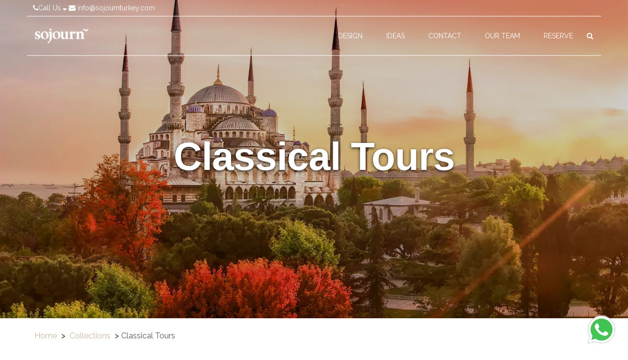

--- FILE ---
content_type: text/html; charset=utf-8
request_url: https://sojournturkeytours.vacationlabs.com/collections/classical-tours
body_size: 29602
content:
<!DOCTYPE html>
<html lang="en">
<head>
    <meta charset="utf-8">
    <meta http-equiv="X-UA-Compatible" content="IE=edge">
      <meta name="viewport" content="width=device-width, initial-scale=1, maximum-scale=1, user-scalable=no">

      <title>Classical Tours | Sojourn Turkey</title>

      <link rel="canonical" href="https://www.sojournturkeytours.com/collections/classical-tours" />

    


      <link rel="icon" type="image/x-icon" sizes="32x32" href="https://vl-prod-static.b-cdn.net/system/images/000/520/976/1b3c611e35adf2c37664b7bc8440b866/32x32hs/STT_-_Social_Logo_-_Fav_Darkened.png">

  <link rel="icon" type="image/png" sizes="16x16" href="https://vl-prod-static.b-cdn.net/system/images/000/520/976/1b3c611e35adf2c37664b7bc8440b866/16x16hs/STT_-_Social_Logo_-_Fav_Darkened.png">
  <link rel="icon" type="image/png" sizes="32x32" href="https://vl-prod-static.b-cdn.net/system/images/000/520/976/1b3c611e35adf2c37664b7bc8440b866/32x32hs/STT_-_Social_Logo_-_Fav_Darkened.png">
  <link rel="icon" type="image/png" sizes="48x48" href="https://vl-prod-static.b-cdn.net/system/images/000/520/976/1b3c611e35adf2c37664b7bc8440b866/48x48hs/STT_-_Social_Logo_-_Fav_Darkened.png">

  <link rel="apple-touch-icon" href="https://vl-prod-static.b-cdn.net/system/images/000/520/976/1b3c611e35adf2c37664b7bc8440b866/180x180hs/STT_-_Social_Logo_-_Fav_Darkened.png">

  <meta name="mobile-web-app-capable" content="yes">
  <link rel="icon" sizes="192x192" href="https://vl-prod-static.b-cdn.net/system/images/000/520/976/1b3c611e35adf2c37664b7bc8440b866/192x192hs/STT_-_Social_Logo_-_Fav_Darkened.png">

<link rel="manifest" href="/site.webmanifest">

  <meta name="theme-color" content="rgb(199, 183, 157)">



        <link rel="next" href="https://www.sojournturkeytours.com/collections/classical-tours" />

    <!-- HTML5 shim and Respond.js for IE8 support of HTML5 elements and media queries -->
    <!-- WARNING: Respond.js doesn't work if you view the page via file:// -->
    <!--[if lt IE 9]>
      <script src="https://oss.maxcdn.com/html5shiv/3.7.2/html5shiv.min.js"></script>
      <script src="https://oss.maxcdn.com/respond/1.4.2/respond.min.js"></script>
    <![endif]-->


    <!-- Open Graph Tags -->
    <meta property="og:type" content="article">
      <meta property="og:title" content="Classical Tours | Sojourn Turkey">
    <meta property="og:url" content="https://www.sojournturkeytours.com/collections/classical-tours">
    <meta property="og:site_name" content="Sojourn Turkey">
    <meta property="og:image" content="/system/images/000/386/298/33cff539e0199b6da13c16fd3afaca73/banner/Blue-Mosque-Istanbul-Turkey.jpg">
    <meta property="og:image:width" content="2048">
    <meta property="og:image:height" content="1235">

    <!-- JSON-LD schema markup-->
    

      <!-- Organization Markup  -->
      <script type="application/ld+json">
        {"@context":"http://schema.org","@type":"Organization","url":"https://www.sojournturkeytours.com","logo":"/system/images/000/517/713/709810f2afa3fe5b02ff906961ab02a0/original/Sojourn_Primary_Logo_-_White.png","contactPoint":[{"@type":"ContactPoint","telephone":"+1 770 783 0167","contactType":"Usa"},{"@type":"ContactPoint","telephone":"+90 530 446 29 74","contactType":"Türkiye"}],"sameAs":["https://twitter.com/sojournturkey","https://www.youtube.com/user/SojournTurkey","https://www.facebook.com/sojournturkey","https://www.instagram.com/sojournturkey/","http://in.pinterest.com/sojournturkey/"]}
      </script>

    <!-- Product Markup  -->

    <!-- Breadcrumb Markup -->


      <script type="application/ld+json">
        {"@context":"http://schema.org","@type":"BreadcrumbList","itemListElement":[{"@type":"ListItem","position":1,"item":{"@id":"https://www.sojournturkeytours.com/","name":"Home"}},{"@type":"ListItem","position":2,"item":{"@id":"https://www.sojournturkeytours.com/collections","name":"Collections"}},{"@type":"ListItem","position":3,"item":{"@id":"#","name":"Classical Tours"}}]}
      </script>



    <script>
  loadjs=function(){var h=function(){},c={},u={},f={};function o(e,n){if(e){var r=f[e];if(u[e]=n,r)for(;r.length;)r[0](e,n),r.splice(0,1)}}function l(e,n){e.call&&(e={success:e}),n.length?(e.error||h)(n):(e.success||h)(e)}function d(r,t,s,i){var c,o,e=document,n=s.async,u=(s.numRetries||0)+1,f=s.before||h,l=r.replace(/[\?|#].*$/,""),a=r.replace(/^(css|img)!/,"");i=i||0,/(^css!|\.css$)/.test(l)?((o=e.createElement("link")).rel="stylesheet",o.href=a,(c="hideFocus"in o)&&o.relList&&(c=0,o.rel="preload",o.as="style")):/(^img!|\.(png|gif|jpg|svg|webp)$)/.test(l)?(o=e.createElement("img")).src=a:((o=e.createElement("script")).src=r,o.async=void 0===n||n),!(o.onload=o.onerror=o.onbeforeload=function(e){var n=e.type[0];if(c)try{o.sheet.cssText.length||(n="e")}catch(e){18!=e.code&&(n="e")}if("e"==n){if((i+=1)<u)return d(r,t,s,i)}else if("preload"==o.rel&&"style"==o.as)return o.rel="stylesheet";t(r,n,e.defaultPrevented)})!==f(r,o)&&e.head.appendChild(o)}function r(e,n,r){var t,s;if(n&&n.trim&&(t=n),s=(t?r:n)||{},t){if(t in c)throw"LoadJS";c[t]=!0}function i(n,r){!function(e,t,n){var r,s,i=(e=e.push?e:[e]).length,c=i,o=[];for(r=function(e,n,r){if("e"==n&&o.push(e),"b"==n){if(!r)return;o.push(e)}--i||t(o)},s=0;s<c;s++)d(e[s],r,n)}(e,function(e){l(s,e),n&&l({success:n,error:r},e),o(t,e)},s)}if(s.returnPromise)return new Promise(i);i()}return r.ready=function(e,n){return function(e,r){e=e.push?e:[e];var n,t,s,i=[],c=e.length,o=c;for(n=function(e,n){n.length&&i.push(e),--o||r(i)};c--;)t=e[c],(s=u[t])?n(t,s):(f[t]=f[t]||[]).push(n)}(e,function(e){l(n,e)}),r},r.done=function(e){o(e,[])},r.reset=function(){c={},u={},f={}},r.isDefined=function(e){return e in c},r}();
</script>

<!-- 
  Initialising global data structures and VL.jquery_on_load to register functions that will be called
  when jQuery is loaded by the browser.
-->
<script type="text/javascript">
  window.VL = window.VL || {};
  window.VL.tab_breakpoint = 992;
  window.VL.jquery_on_load_callbacks = window.VL.jquery_on_load_callbacks || [];

  window.VL.is_desktop = window.matchMedia("(min-width: 992px) and (max-width: 1199px)").matches ||
                         window.matchMedia("(min-width: 1200px)").matches;  
  window.VL.is_tablet = window.matchMedia("(min-width: 768px) and (max-width: 991px)").matches;
  window.VL.is_mobile = window.matchMedia("(max-width: 767px)").matches;
  window.VL.device_type = window.VL.is_desktop ? 'desktop' : (window.VL.is_tablet ? 'tablet' : 'mobile');
  window.VL.trap_errors = function(msg, fn) {
    return function() {
      try {
        fn();
      } catch (e) {
        console.log(msg, e);
      }
    }
  }

  window.VL.with_timeout = function(fn) {
    if(window.location.search.indexOf('timeout')==-1) {
      return fn;
    } else {
      return function() {
        setTimeout(fn);
      }
    }        
  };

  window.VL.jquery_on_load = function(msg, fn) {
    window.VL.jquery_on_load_callbacks.push(window.VL.trap_errors(msg, fn));
  }
  window.VL.window_on_load = function(msg, fn) {
    window.VL.jquery_on_load_callbacks.push(function() {
      $(window).on('load', window.VL.trap_errors(msg, fn));  
    });
  }
  window.VL.document_on_ready = function(msg, fn) {
    window.VL.jquery_on_load_callbacks.push(function() {
      $(document).on('ready', window.VL.trap_errors(msg, fn));
    });
  }

  window.VL.trap_errors = function(msg, fn) {
    try {
      fn();
    } catch(e) {
      console.log('error in ' + msg, e);
    }
  }

  window.VL.init_on_ready = function(msg, fn) {
    const wrappedFn = function() {
      setTimeout(function() {
        console.log('init', msg);
        window.VL.trap_errors(msg, fn);
      });
    };
    document.readyState === 'loading' ? document.addEventListener('DOMContentLoaded', wrappedFn) : wrappedFn();
  }

  window.VL.createIntersectionObserver = function(elements, fn) {
    var io = new IntersectionObserver(function(entries, observer) {
      entries.forEach(function(e) {
        if(e.isIntersecting) {
          observer.unobserve(e.target);
          fn(e.target);
        }
      });
    });

    var arr = (window.cash && elements instanceof cash) ? Array.from(elements) : elements;
    arr.forEach(function(e) {
      io.observe(e);
    });
    return io;
  }

  window.VL.i18n_t = function() {
    var k = arguments[0];
    var default_text = 'missing: ' + k;
    var lang = VL.language || 'en';
    var arg1 = arguments[1];
    var arg2 = arguments[2];

    if (arg1 !== null && typeof arg1 === 'object' && !Array.isArray(arg1)) {
      default_text = arg1.default_text || default_text;
      lang = arg1.language || lang;
    } else if (typeof arg1 === 'string') {
      default_text = arg1 || default_text;
    }

    if (typeof arg2 === 'string') {
      lang = arg2 || lang;
    }

    return (VL.translations[lang] && VL.translations[lang][k]) || default_text;
  };

  window.VL.mobile_breakpoint = 768;

  window.VL.loadRemoteHtml = async function(url, el) {
    try {
      const resp = await fetch(url, { method: 'GET', headers: { 'Accept' : 'text/html' }});
      if(resp.ok) {
        const html = await resp.text();
        el.innerHTML = html;
        // Execute any script tags in the loaded HTML (innerHTML doesn't execute scripts)
        el.querySelectorAll('script').forEach(function(oldScript) {
          const newScript = document.createElement('script');
          // Copy attributes
          Array.from(oldScript.attributes).forEach(function(attr) {
            newScript.setAttribute(attr.name, attr.value);
          });
          // Copy inline content
          newScript.textContent = oldScript.textContent;
          oldScript.parentNode.replaceChild(newScript, oldScript);
        });
      } else {
        console.log('Error while loading remote HTML. Non-200 response', url, resp);
      }
    } catch(e) {
      console.log('Error in loading remote HTML', url, e);
    }
  }

  window.ASSAN = window.ASSAN || {};
</script>

    <!-- Client stylesheet and header script -->
    



      <link href="https://vl-prod-static.b-cdn.net/prod/css-roller/common/store_front/themes/flexi_theme/style-optimized-e7eb02743e4d204d31ac33c0beebf8be.css" media="screen" rel="stylesheet" type="text/css" />




  
    <link href="https://vl-prod-static.b-cdn.net/prod/css-roller/flexi-theme/section-header-side-lines-219eae5dd9cc9d4838f0ea3a16798aed.css" media="print" onload="this.media='all'" rel="stylesheet" type="text/css" />
  

  




<!-- INTELLIGENT JS AND CSS DEPENDENCY LOADING -->
    <link href="https://vl-prod-static.b-cdn.net/prod/css-roller/flexi-theme/header-transparent-desktop-4b67d8b751368eefe6ea8478034763b1.css" media="only screen and (min-width: 992px)" rel="stylesheet" type="text/css" />
    <link href="https://vl-prod-static.b-cdn.net/prod/css-roller/flexi-theme/header-transparent-mobile-d45b984a8c2b980a0d04d5fb8cbd9801.css" media="only screen and (max-width: 767px),only screen and (min-width: 768px) and (max-width: 991px)" rel="stylesheet" type="text/css" />
    <link href="https://vl-prod-static.b-cdn.net/prod/css-roller/flexi-theme/tippy-bootstrap-theme-ddd9df0938128badace062b4007892c5.css" media="print" onload="this.media='all'" rel="stylesheet" type="text/css" />
    <link href="https://vl-prod-static.b-cdn.net/prod/css-roller/flexi-theme/multiple-phone-number-6d19473a9d111e4f29189058a5f7e7e7.css" media="print" onload="this.media='all'" rel="stylesheet" type="text/css" />
    <link href="https://vl-prod-static.b-cdn.net/prod/css-roller/flexi-theme/dialog-1446ecf3cfb5bb701fb8e3b90571100c.css" media="print" onload="this.media='all'" rel="stylesheet" type="text/css" />
    <link href="https://vl-prod-static.b-cdn.net/prod/css-roller/flexi-theme/autocomplete-c636d8a11ccbe980dc2ed5056f498450.css" media="print" onload="this.media='all'" rel="stylesheet" type="text/css" />
    <link href="https://vl-prod-static.b-cdn.net/prod/css-roller/flexi-theme/bootstrap/forms-df542e15cd34d897c5dd60135e2f8036.css" media="print" onload="this.media='all'" rel="stylesheet" type="text/css" />
    <link href="https://vl-prod-static.b-cdn.net/prod/css-roller/flexi-theme/footer-multi-column-85b15a378790566537c7a3a6a2800349.css" media="print" onload="this.media='all'" rel="stylesheet" type="text/css" />
    <link href="https://vl-prod-static.b-cdn.net/prod/css-roller/flexi-theme/section-banner-403b504484ffdc8763d9601b14ba57be.css" media="screen" rel="stylesheet" type="text/css" />
    <link href="https://vl-prod-static.b-cdn.net/prod/css-roller/flexi-theme/section-banner-slide-52d088825b2dc2d19fd8fee23e65ad41.css" media="screen" rel="stylesheet" type="text/css" />
    <link href="https://vl-prod-static.b-cdn.net/prod/css-roller/flexi-theme/page-collection-6b1ac30b1be39b6ceb279ab080b5c343.css" media="print" onload="this.media='all'" rel="stylesheet" type="text/css" />
    <link href="https://vl-prod-static.b-cdn.net/prod/css-roller/flexi-theme/tour-card-concise-bfe58239bd814284acadc91e6a1b3455.css" media="print" onload="this.media='all'" rel="stylesheet" type="text/css" />
    <link href="https://vl-prod-static.b-cdn.net/prod/css-roller/flexi-theme/trip-grid-4f9a5b6754f1782dca1b7e8558233d25.css" media="print" onload="this.media='all'" rel="stylesheet" type="text/css" />
    <link href="https://vl-prod-static.b-cdn.net/prod/css-roller/flexi-theme/bootstrap/input-groups-bc78e5abbf84312fac45a5bdcbcae3db.css" media="print" onload="this.media='all'" rel="stylesheet" type="text/css" />
    <link href="https://vl-prod-static.b-cdn.net/prod/css-roller/flexi-theme/search-filter-d4c4604e364ad772e73681943d57e44e.css" media="screen" rel="stylesheet" type="text/css" />

<script>

        loadjs(["https://vl-prod-static.b-cdn.net/assets/common/store_front/themes/flexi_theme/call_button_tracking-02bc08f17463c6f6b707c8ca87aa6fdf.js"], 'call_button_tracking', {"async":true});  
        loadjs(["https://vl-prod-static.b-cdn.net/assets/common/store_front/themes/flexi_theme/tippy-7270c8c5bc8dc0064a856bf44b789d43.js"], 'tippy', {"async":true});  
        if(window.VL.is_desktop) { loadjs(["https://vl-prod-static.b-cdn.net/assets/common/store_front/themes/flexi_theme/vl-more-links-47d68de3f44724b91daa2152969c8f2e.js"], 'vl-more-links', {"async":true}); }  
        if(window.VL.is_mobile || window.VL.is_tablet) { loadjs(["https://vl-prod-static.b-cdn.net/assets/common/store_front/themes/flexi_theme/vl-accordion-59c48d59bd84349255599692f735be93.js"], 'vl-accordion', {"async":true}); }  
        loadjs(["https://vl-prod-static.b-cdn.net/vendor/cash.min.js"], 'cash', {"async":true});  
        loadjs(["https://vl-prod-static.b-cdn.net/vendor/autocomplete.min.js"], 'autocomplete', {"async":true});  
        loadjs(["https://vl-prod-static.b-cdn.net/assets/common/store_front/themes/flexi_theme/underscore-custom-553bf54df758b2ef2d958663a7589522.js"], 'underscore-custom', {"async":true});  
        loadjs(["https://vl-prod-static.b-cdn.net/assets/common/store_front/themes/flexi_theme/deparam-custom-3bbef0ddc877f58ae248ad57483b32c9.js"], 'deparam-custom', {"async":true});  
      loadjs.ready(["tippy","vl-more-links"], function() {
          if(window.VL.is_desktop) { loadjs(["https://vl-prod-static.b-cdn.net/assets/common/store_front/themes/flexi_theme/header_transparent_desktop-dd0a9d1e55ff15cb408ca6dc8672d12a.js"], 'header_transparent_desktop', {"async":true}); }  
      })
      loadjs.ready(["tippy"], function() {
          loadjs(["https://vl-prod-static.b-cdn.net/assets/common/store_front/themes/flexi_theme/phone_number-ea8d94749ee3cd22a25ea6bfe7ee3332.js"], 'phone_number', {"async":true});  
      })
      loadjs.ready(["cash"], function() {
          loadjs(["https://vl-prod-static.b-cdn.net/assets/common/store_front/themes/flexi_theme/dialog-10fa86a5fcea31beadac94028c563203.js"], 'dialog', {"async":true});  
      })
      loadjs.ready(["cash","underscore-custom","deparam-custom"], function() {
          loadjs(["https://vl-prod-static.b-cdn.net/assets/common/store_front/themes/flexi_theme/search-584453ef378bdf093c183714d90a5e60.js"], 'search', {"async":true});  
      })
</script>



    <!-- Meta Pixel Code -->
<script>
!function(f,b,e,v,n,t,s)
{if(f.fbq)return;n=f.fbq=function(){n.callMethod?
n.callMethod.apply(n,arguments):n.queue.push(arguments)};
if(!f._fbq)f._fbq=n;n.push=n;n.loaded=!0;n.version='2.0';
n.queue=[];t=b.createElement(e);t.async=!0;
t.src=v;s=b.getElementsByTagName(e)[0];
s.parentNode.insertBefore(t,s)}(window, document,'script',
'https://connect.facebook.net/en_US/fbevents.js');
fbq('init', '343842709728156');
fbq('track', 'PageView');
</script>
<noscript><img height="1" width="1" style="display:none"
src="https://www.facebook.com/tr?id=343842709728156&ev=PageView&noscript=1"
/></noscript>
<!-- End Meta Pixel Code -->


<script src="https://www.googleoptimize.com/optimize.js?id=GTM-WM6GCHS"></script>

<!-- Google Tag Manager -->
<script>(function(w,d,s,l,i){w[l]=w[l]||[];w[l].push({'gtm.start':
new Date().getTime(),event:'gtm.js'});var f=d.getElementsByTagName(s)[0],
j=d.createElement(s),dl=l!='dataLayer'?'&l='+l:'';j.async=true;j.src=
'https://www.googletagmanager.com/gtm.js?id='+i+dl;f.parentNode.insertBefore(j,f);
})(window,document,'script','dataLayer','GTM-MJZHG4R');</script>
<!-- End Google Tag Manager -->

<!-- Global site tag (gtag.js) - Google Analytics -->
<script async src="https://www.googletagmanager.com/gtag/js?id=G-J18Q9YB00F"></script>
<script>
  window.dataLayer = window.dataLayer || [];
  function gtag(){dataLayer.push(arguments);}
  gtag('js', new Date());

  gtag('config', 'G-J18Q9YB00F');
</script>

<style>
	.tripadvisor-widget {
  pointer-events: none;
}

</style>




<style>
.page-type-trip .tour-description-section .trip-availability, .trip-location{
	display: none !important;
}
.section-type-accreditations > .content > .logo-item > .logo{
  filter: none !important;
}

.section-type-accreditations > .content > .logo-item > a > .logo{
  filter: none !important;
}

.section-type-address .map .map-container{display:none;}

.section-type-address .map{display:none;}

.section-type-facebook-widget.left-iframe .text-block h2, .section-type-facebook-widget.right-iframe .text-block h2 {
    font-size: 68px;
    font-weight: 300;
    line-height: 1;
}
.popover__label {
    font-size: .85em;
    text-transform: uppercase;
}

</style>





<script>
    (function(w,d,t,r,u)
    {
        var f,n,i;
        w[u]=w[u]||[],f=function()
        {
            var o={ti:"187093686", enableAutoSpaTracking: true};
            o.q=w[u],w[u]=new UET(o),w[u].push("pageLoad")
        },
        n=d.createElement(t),n.src=r,n.async=1,n.onload=n.onreadystatechange=function()
        {
            var s=this.readyState;
            s&&s!=="loaded"&&s!=="complete"||(f(),n.onload=n.onreadystatechange=null)
        },
        i=d.getElementsByTagName(t)[0],i.parentNode.insertBefore(n,i)
    })
    (window,document,"script","//bat.bing.com/bat.js","uetq");
</script>


  <!-- Insert your code here -->
<style>
h1 {
	font-family: sans-serif;
	font-size: 80px;
	letter-spacing:-1px;
	padding-bottom:10px;
}
h2 {
	font-size:40px;
}
div[class=call-to-action]{
	padding-bottom:20px;
}

</style>

</head>
<body id="" data-page-type="trip_collection" data-page="191683" class="container-fluid assan-container handler  header_transparent " data-spy="scroll" data-target=".sticky-menu" data-offset="150">
  <script>
      // no-op
  </script>
  <div class="body-wrapper">
    

    




  <header class="header-transparent ">
    <div class="header-top">
      <div class="left">
          <div class="multiple-phone">
              <a href="javascript:void(0)" title="Call Us" class="vl-multiple-phone hidden-xs hidden-sm skip-url-slug-check" data-popover-content="#customPopover">
                <i class="fa fa-phone" aria-hidden="true"></i>
                Call Us
                <i class="fa fa-sort-down carett" aria-hidden="true"></i>
              </a>
          </div>

        <div class="support-email">
          <a href="mailto:info@sojournturkey.com" class="skip-url-slug-check" title="info@sojournturkey.com"><i class="fa fa-envelope" aria-hidden="true"></i>  info@sojournturkey.com</a>
        </div>
      </div>

      <div class="right">
        <!-- google translate language select -->
        <!-- currency select -->
      </div>
    </div>

    <div class="header-holder greedy-nav">
      <!-- page logo -->
        <a class="logo " href="/">
            <img alt="Sojourn Turkey Logo" class="no-focus " height="75" id="logo" loading="lazy" sizes="(min-width: 1200px) 10vw, (min-width: 768px) 30vw, 100vw" src="https://vl-prod-static.b-cdn.net/system/images/000/517/713/709810f2afa3fe5b02ff906961ab02a0/450gt/Sojourn_Primary_Logo_-_White.png" srcset="https://vl-prod-static.b-cdn.net/system/images/000/517/713/709810f2afa3fe5b02ff906961ab02a0/225gt/Sojourn_Primary_Logo_-_White.png 225w, https://vl-prod-static.b-cdn.net/system/images/000/517/713/709810f2afa3fe5b02ff906961ab02a0/450gt/Sojourn_Primary_Logo_-_White.png 450w, https://vl-prod-static.b-cdn.net/system/images/000/517/713/709810f2afa3fe5b02ff906961ab02a0/675gt/Sojourn_Primary_Logo_-_White.png 675w, https://vl-prod-static.b-cdn.net/system/images/000/517/713/709810f2afa3fe5b02ff906961ab02a0/900gt/Sojourn_Primary_Logo_-_White.png 900w" title="Sojourn Turkey Logo" />
        </a>

      <div class="menu-holder nav-show-after-init" style="/* visibility: hidden; */">
        <div class="mobile-header hidden-lg hidden-md">
          <a href="javascript:void(0)" title="Call Us" class="mobile-header__icons multiple vl-multiple-phone" data-popover-content="#customPopover">
            <i class="fa fa-phone" aria-hidden="true"></i>
          </a>
          <!-- Email -->
          <a href="mailto:info@sojournturkey.com" title="info@sojournturkey.com" class="mobile-header__icons message">
            <i class="fa fa-envelope" aria-hidden="true"></i>
          </a>
          <!-- search drop -->
            <a href="javascript:void(0)" class="mobile-header__icons opener search-opener">
              <i class="fa fa-search"></i></a>
          <!-- burger menu button -->
          <a href="javascript:void(0)" type="button" class="nav-opener">
            <span class="icon-bar"></span>
            <span class="icon-bar"></span>
            <span class="icon-bar"></span>
          </a>

        </div>
        <nav>
          <!-- burger menu close button -->
          <a href="javascript:void(0)" class="nav-closer">
            <i class="fa fa-times"></i>
          </a>

          <!-- main navigation of the page -->
          <ul class="menu header-transparent" style="visibility: hidden;">
              <li class="" id="menu-item-0" role="menu"><a href="/customize" target="_self" title="Design"><span>Design</span></a></li><li class="" id="menu-item-1" role="menu"><a href="/ideas" target="_self" title="Ideas"><span>Ideas</span></a></li><li class="" id="menu-item-2" role="menu"><a href="/contact-us" target="_self" title="Contact"><span>Contact</span></a></li><li class="" id="menu-item-3" role="menu"><a href="/about-us" target="_self" title="Our Team"><span>Our Team</span></a></li><li class="" id="menu-item-4" role="menu"><a href="/reservation" target="_blank" title="Reserve"><span>Reserve</span></a></li>

            <li class="more-trigger has-submenu">
              <a href='#'>
                <span>More links</span>
                <i class="fa fa-angle-down"></i>
              </a>
              <ul class="vl-dropdown-menu submenu-vertical"></ul>
            </li>
          </ul>
        </nav>

        <!-- search drop -->
          <a href="javascript:void(0)" class="opener search-opener hidden-sm hidden-xs"><i class="fa fa-search"></i></a>
      </div>
    </div>
  </header>
  <script>
    if(!VL.is_desktop) {
      const header = document.querySelector('header.header-transparent');
      const nav =  header.querySelector('nav');
      nav.querySelector(':scope > ul.menu').style.visibility = 'visible';
      nav.querySelector(':scope > ul.menu > li.more-trigger').style.display = 'none';

      header.querySelector('.nav-opener').addEventListener('click', function(evt) {
        evt.preventDefault();
        nav.classList.toggle('open');
        window.document.body.classList.add('no-scroll');
        return false;
      });
      header.querySelector('.nav-closer').addEventListener('click', function(evt) {
        evt.preventDefault();
        nav.classList.remove('open');
        window.document.body.classList.remove('no-scroll');
        return false;
      });


      loadjs.ready('vl-accordion', function() {
        const container = document.querySelector('header ul.menu');
        const slides = container.querySelectorAll('li.has-submenu');
        new VL.Accordion(container, slides, {
          opener: ':scope > i.fa.fa-angle-down',
          content: ':scope > .vl-dropdown-menu'
        });
      });
    }
  </script>


    <div id="body" >
      
<div class="page-type-trip-collection sections" data-collection-id="25888" data-page-id="191683">
    







    <!-- section is present -->

    <style>@media (max-width: 767px) { :root { --vl-banner-height: 533px; --vl-header-height: 117px; } }
@media (min-width: 768px) and (max-width: 991px) { :root { --vl-banner-height: 533px; --vl-header-height: 117px; } }
@media (min-width: 992px) and (max-width: 1199px) { :root { --vl-banner-height: 648px; --vl-header-height: 114px; } }
@media (min-width: 1200px) { :root { --vl-banner-height: 648px; --vl-header-height: 114px; } }</style>


    <div class="section section-type-banner  content-area banner-present bigger-slide  banner-overlay-header" data-autoplay-enabled="null" data-autoplay-interval="null" data-section-id="null" data-section-type="banner">
        <div class="section-fluid banner-slide banner-present bigger-slide  banner-overlay-header" data-banner-slide-id="null" data-slide-type="custom">
  <div class="content">
    <picture class="original-wide" style="--focus-x: 48%; --focus-y: 47%;"><source media="(min-width: 992px) and (max-width: 1199px)" srcset="https://vl-prod-static.b-cdn.net/system/images/000/386/298/33cff539e0199b6da13c16fd3afaca73/original/Blue-Mosque-Istanbul-Turkey.jpg?crop=2048,922,0,147&amp;width=1440&amp;height=648 1x, https://vl-prod-static.b-cdn.net/system/images/000/386/298/33cff539e0199b6da13c16fd3afaca73/original/Blue-Mosque-Istanbul-Turkey.jpg?crop=2048,1235,0,0&amp;width=2048&amp;height=1235 2x" /><source media="(min-width: 768px) and (max-width: 991px)" srcset="https://vl-prod-static.b-cdn.net/system/images/000/386/298/33cff539e0199b6da13c16fd3afaca73/original/Blue-Mosque-Istanbul-Turkey.jpg?crop=1932,1235,56,0&amp;width=834&amp;height=533 1x, https://vl-prod-static.b-cdn.net/system/images/000/386/298/33cff539e0199b6da13c16fd3afaca73/original/Blue-Mosque-Istanbul-Turkey.jpg?crop=1932,1235,56,0&amp;width=1668&amp;height=1066 2x" /><source media="(max-width: 767px)" srcset="https://vl-prod-static.b-cdn.net/system/images/000/386/298/33cff539e0199b6da13c16fd3afaca73/original/Blue-Mosque-Istanbul-Turkey.jpg?crop=959,1235,523,0&amp;width=414&amp;height=533 1x, https://vl-prod-static.b-cdn.net/system/images/000/386/298/33cff539e0199b6da13c16fd3afaca73/original/Blue-Mosque-Istanbul-Turkey.jpg?crop=959,1235,523,0&amp;width=828&amp;height=1066 2x" /><img alt="" class="" loading="eager" src="https://vl-prod-static.b-cdn.net/system/images/000/386/298/33cff539e0199b6da13c16fd3afaca73/original/Blue-Mosque-Istanbul-Turkey.jpg" srcset="https://vl-prod-static.b-cdn.net/system/images/000/386/298/33cff539e0199b6da13c16fd3afaca73/original/Blue-Mosque-Istanbul-Turkey.jpg 1x, https://vl-prod-static.b-cdn.net/system/images/000/386/298/33cff539e0199b6da13c16fd3afaca73/original/Blue-Mosque-Istanbul-Turkey.jpg 2x" /></picture>
      <div class="black-50-overlay"></div>
    <div class="content-overlay" style="background-color : ;">
      <div class="custom-slide">
  <div class="title">
    <h1>Classical Tours</h1>
  </div>


  <!-- NOTE: Global Search to be used only on home page with search enabled set in website theme settings -->


</div>
    </div>
  </div>
</div>
</div>  

  <div class ="content-area">
      <div>
    <ul class="breadcrumb-section">
          <li>
            <a href="https://www.sojournturkeytours.com/" title="Home">Home</a>
          </li>
          <li>
            <a href="https://www.sojournturkeytours.com/collections" title="Collections">Collections</a>
          </li>
          <li title="Classical Tours">Classical Tours</li>
    <ul>
  </div>

  </div>

      


<script>
  VL.search_widgets = VL.search_widgets || {};
  VL.search_widgets["collection"] = {
    dest: window.location.pathname,
    auto_apply: VL.is_desktop
  };
</script>

<div class="collection-without-search content-area" data-collection-page-type="listing">
  <div class="search-page-container">




    <div class="results-section">
        <div class="filter-and-sort-bar">
  <div class="filter-sidebar-opener" onclick="VLSearch.toggleSearchFiltersSidebar();">
    Filters
  </div>
  <div class="tour-counts">
    Showing 12 of 12 trips
  </div>
    <div class="sort-options">
      <span class="text">
        Sort by
      </span>
      <select id="sort-dropdown" onchange="VL.search_widgets['collection'].sort_by($(this).val()); return false;">
      <option value='created_at.desc'  >Newest First</option>
      <option value='popularity.desc'  >Most Popular</option>
      <option value='sticker_price.desc'  >Highest Price</option>
      <option value='sticker_price.asc'  >Lowest Price</option>
      <option value='duration.asc'  >Shortest First</option>
      <option value='duration.desc'  >Longest First</option>
      <option value='upcoming_trips.asc' > Upcoming Trips</option>
      <option value='manual' selected  >Recommended</option>
    </select></div>
</div>

        <!-- Lisitng of tours in collection -->
            <div class="trip-grid">
          <div class="trip-card-layout-4 trip-card trip-card-3" data-trip-id="77977">

    <a href="/tours/best-of-turkey-istanbul-cappadocia-antalya-ephesus-tour-77977" class="img-block">
      <img alt="Best of Turkey: Istanbul, Cappadocia, Antalya, Ephesus - Tour" class="focus-image " loading="lazy" sizes="(min-width: 1200px) 360px, (min-width: 992px) and (max-width: 1199px) 290px, (min-width: 768px) and (max-width: 991px) 350px, 100vw" src="https://vl-prod-static.b-cdn.net/system/images/000/395/029/46384f75023ec0646ee5addd17a9fb6b/x640gt/IMG_1644.jpg" srcset="https://vl-prod-static.b-cdn.net/system/images/000/395/029/46384f75023ec0646ee5addd17a9fb6b/x320gt/IMG_1644.jpg 480w, https://vl-prod-static.b-cdn.net/system/images/000/395/029/46384f75023ec0646ee5addd17a9fb6b/x640gt/IMG_1644.jpg 960w, https://vl-prod-static.b-cdn.net/system/images/000/395/029/46384f75023ec0646ee5addd17a9fb6b/x960gt/IMG_1644.jpg 1440w, https://vl-prod-static.b-cdn.net/system/images/000/395/029/46384f75023ec0646ee5addd17a9fb6b/x1280gt/IMG_1644.jpg 1920w" style="object-position: left 50% top 50%;" title="Best of Turkey: Istanbul, Cappadocia, Antalya, Ephesus - Tour" />
      <div class="box">
        <div class="box-heading">
          <ul class="location-list">
              <li class="location"><i class="fa fa-map-marker" aria-hidden="true"></i>...</li>
              <li class="duration"><i class="fa fa-clock-o" aria-hidden="true"></i>11 Nights 12 Days</li>

          </ul>
          <div class="box-content">
            <h3>Best of Turkey: Istanbul, Cappadocia, Antalya, Ephesus</h3>
              <span class="price">$ 4,130</span>
          </div>
        </div>
        <div class="box-text">
          <p>The Best of Turkey: Istanbul, Cappadocia, Ephesus &amp; Antalya Tour is the ideal travel choice for those who wish to enjoy the main historic sites and major attractions of Turkey in a longer tour, with short flights between the major destination cities.

We’ll explore Istanbul and it’s ancient structures, from the mosques to the Roman influenced architecture. Immerse yourself in the history of this incredible city as you explore the Grand Bazaar, the Hippodrome and the Basilica Cistern, and the Topkapi Palace with it's Imperial Harem.

Next, you'll take a short 1 hour flight to Cappadocia where you'll experience an entirely new region of Turkey and be amazed by breathtaking landscapes. While staying at a luxurious cave hotels at night, you'll explore the lunar like topography and cave mosaics during the day.

Sites such as Uchisar Fortress, OrtaHisar, Red Valley, Pasabaglari (Fairy Chimneys), Zelve Open Air Musuem (houses carved in rock, Seljukian Mosque and remains), Esentepe for panoramic view of the Goreme Valley, Goreme Open Air Museum (rock cut churches, frescos, monastery) and Kaymakli Underground City all await!

A quick flight departing Cappadocia to Izmir will allow you to experience the unique Aegean culture. With a visit to the wonderful village of Sirince. The next day you'll tour the highlight site of Turkey - Ephesus - once a great Roman city, it still has the glory as a must see site. The next day will allow you to "meander" along the river of its name to the much sought after site of Pamukkale before continuing overland to Antalya. This journey will allow you to see some of the Anatolian landscapes and some impressive mountains along the way to the beautiful, turquoise Mediterranean coast of Antalya.

In Antalya you'll enjoy a mix of touring and seaside lounging, where 8000 foot mountains rise from a backdrop of crystal clear waters. 3 nights here will allow you to see a mix of sites and enjoy the warm beaches. 

 </p>
        </div>
      </div>
    </a>
  </div>


          <div class="trip-card-layout-4 trip-card trip-card-3" data-trip-id="77814">

    <a href="/tours/best-of-turkey-istanbul-ephesus-cappadocia-77814" class="img-block">
      <img alt="Highlights of Turkey: Istanbul, Ephesus, Cappadocia - Tour" class="focus-image " loading="lazy" sizes="(min-width: 1200px) 360px, (min-width: 992px) and (max-width: 1199px) 290px, (min-width: 768px) and (max-width: 991px) 350px, 100vw" src="https://vl-prod-static.b-cdn.net/system/images/000/394/970/e14613b370b5c373276116a42881faea/x640gt/IMG_2114.jpg" srcset="https://vl-prod-static.b-cdn.net/system/images/000/394/970/e14613b370b5c373276116a42881faea/x320gt/IMG_2114.jpg 479w, https://vl-prod-static.b-cdn.net/system/images/000/394/970/e14613b370b5c373276116a42881faea/x640gt/IMG_2114.jpg 958w, https://vl-prod-static.b-cdn.net/system/images/000/394/970/e14613b370b5c373276116a42881faea/x960gt/IMG_2114.jpg 1437w, https://vl-prod-static.b-cdn.net/system/images/000/394/970/e14613b370b5c373276116a42881faea/x1280gt/IMG_2114.jpg 1916w" style="object-position: left 48% top 34%;" title="Highlights of Turkey: Istanbul, Ephesus, Cappadocia - Tour" />
      <div class="box">
        <div class="box-heading">
          <ul class="location-list">
              <li class="location"><i class="fa fa-map-marker" aria-hidden="true"></i>İstanbul, İstanbul</li>
              <li class="duration"><i class="fa fa-clock-o" aria-hidden="true"></i>7 Nights 8 Days</li>

          </ul>
          <div class="box-content">
            <h3>Highlights of Turkey: Istanbul, Ephesus, Cappadocia</h3>
          </div>
        </div>
        <div class="box-text">
          <p>The Highlights of Turkey tour is an ideal choice for those that want to see the major historic cities and attractions of Turkey within 8 days.

You’ll see the best of Istanbul and it’s ancient structures, from the mosques to the Roman influenced architecture. After a short flight to Cappadocia, you’ll experience the amazing landscape. While staying at luxurious cave hotels at night, travel and explore the lunar like topography and cave mosaics by day. End your trip with a quick one hour flight to Izmir, and spend a few days exploring the classical sites of western Turkey, including the vast avenues of ancient Ephesus. </p>
        </div>
      </div>
    </a>
  </div>


          <div class="trip-card-layout-4 trip-card trip-card-3" data-trip-id="78707">

    <a href="/tours/customize-your-own-trip-78707" class="img-block">
      <img alt="Customize Your Own Trip - Tour" class="focus-image " loading="lazy" sizes="(min-width: 1200px) 360px, (min-width: 992px) and (max-width: 1199px) 290px, (min-width: 768px) and (max-width: 991px) 350px, 100vw" src="https://vl-prod-static.b-cdn.net/system/images/000/394/976/f60e3752a84009a7c8445140ee88c927/x640gt/0_yXKCXwDkDap3lqkQ_.jpg" srcset="https://vl-prod-static.b-cdn.net/system/images/000/394/976/f60e3752a84009a7c8445140ee88c927/x320gt/0_yXKCXwDkDap3lqkQ_.jpg 490w, https://vl-prod-static.b-cdn.net/system/images/000/394/976/f60e3752a84009a7c8445140ee88c927/x640gt/0_yXKCXwDkDap3lqkQ_.jpg 980w, https://vl-prod-static.b-cdn.net/system/images/000/394/976/f60e3752a84009a7c8445140ee88c927/x960gt/0_yXKCXwDkDap3lqkQ_.jpg 1470w, https://vl-prod-static.b-cdn.net/system/images/000/394/976/f60e3752a84009a7c8445140ee88c927/x1280gt/0_yXKCXwDkDap3lqkQ_.jpg 1960w" style="object-position: left 51% top 46%;" title="Customize Your Own Trip - Tour" />
      <div class="box">
        <div class="box-heading">
          <ul class="location-list">
              <li class="location"><i class="fa fa-map-marker" aria-hidden="true"></i>Turkey</li>
              <li class="duration"><i class="fa fa-clock-o" aria-hidden="true"></i>Any length, one day or one month!</li>

          </ul>
          <div class="box-content">
            <h3>Customize Your Own Trip</h3>
              <span class="price">$ 0</span>
          </div>
        </div>
        <div class="box-text">
          <p>Contact us for help designing a custom trip and making the perfect decisions on locations, guides, transportation, and hotels. You can use the Ask a Question button here or on any tour page to contact us and request whatever you have in mind. We will send you an itinerary and price tailored to your request!

 

 </p>
        </div>
      </div>
    </a>
  </div>


          <div class="trip-card-layout-4 trip-card trip-card-3" data-trip-id="77811">

    <a href="/tours/best-of-istanbul-cappadocia-77811" class="img-block">
      <img alt="Best of Istanbul &amp; Cappadocia - Tour" class="focus-image " loading="lazy" sizes="(min-width: 1200px) 360px, (min-width: 992px) and (max-width: 1199px) 290px, (min-width: 768px) and (max-width: 991px) 350px, 100vw" src="https://vl-prod-static.b-cdn.net/system/images/000/384/818/aa2da36214ecf55f89a2a204e8f0d122/x640gt/Cappadocia.jpg" srcset="https://vl-prod-static.b-cdn.net/system/images/000/384/818/aa2da36214ecf55f89a2a204e8f0d122/x320gt/Cappadocia.jpg 568w, https://vl-prod-static.b-cdn.net/system/images/000/384/818/aa2da36214ecf55f89a2a204e8f0d122/x640gt/Cappadocia.jpg 1136w, https://vl-prod-static.b-cdn.net/system/images/000/384/818/aa2da36214ecf55f89a2a204e8f0d122/x960gt/Cappadocia.jpg 1704w, https://vl-prod-static.b-cdn.net/system/images/000/384/818/aa2da36214ecf55f89a2a204e8f0d122/original/Cappadocia.jpg 2048w" style="object-position: left 50% top 50%;" title="Best of Istanbul &amp; Cappadocia - Tour" />
      <div class="box">
        <div class="box-heading">
          <ul class="location-list">
              <li class="location"><i class="fa fa-map-marker" aria-hidden="true"></i>İstanbul, Cappadocia</li>
              <li class="duration"><i class="fa fa-clock-o" aria-hidden="true"></i>5 Nights 6 Days</li>

          </ul>
          <div class="box-content">
            <h3>Best of Istanbul &amp; Cappadocia</h3>
          </div>
        </div>
        <div class="box-text">
          <p>The Best of Istanbul &amp; Cappadocia tour is the ideal travel choice for those who wish to enjoy the main historic sites and major attractions of Turkey. We’ll explore Istanbul and it’s ancient structures, from the mosques to the Roman influenced architecture.

Immerse yourself in the history of this incredible city as you explore the Grand Bazaar, the Hippodrome and the Basilica Cistern, and the Topkapi Palace with it's Imperial Harem.

Next, you'll take a short 1 hour flight to Cappadocia where you'll experience an entirely new region of Turkey and be amazed by breathtaking landscapes. While staying at a luxurious cave hotels at night, you'll explore the lunar like topography and cave mosaics during the day.

Sites such as Uchisar Fortress, OrtaHisar, Red Valley, Pasabaglari (Fairy Chimneys), Zelve Open Air Musuem (houses carved in rock, Seljukian Mosque and remains), Esentepe for panoramic view of the Goreme Valley, Goreme Open Air Museum (rock cut churches, frescos, monastery) and Kaymakli Underground City all await!</p>
        </div>
      </div>
    </a>
  </div>


          <div class="trip-card-layout-4 trip-card trip-card-3" data-trip-id="77991">

    <a href="/tours/istanbul-highlights-3-nights-4-days-77991" class="img-block">
      <img alt="Istanbul Discovery 3 Nights/4 Days - Tour" class="focus-image " loading="lazy" sizes="(min-width: 1200px) 360px, (min-width: 992px) and (max-width: 1199px) 290px, (min-width: 768px) and (max-width: 991px) 350px, 100vw" src="https://vl-prod-static.b-cdn.net/system/images/000/392/412/60d2b707c6a18dab61ea078b4be31a51/x640gt/IMG_1624.jpg" srcset="https://vl-prod-static.b-cdn.net/system/images/000/392/412/60d2b707c6a18dab61ea078b4be31a51/x320gt/IMG_1624.jpg 480w, https://vl-prod-static.b-cdn.net/system/images/000/392/412/60d2b707c6a18dab61ea078b4be31a51/x640gt/IMG_1624.jpg 960w, https://vl-prod-static.b-cdn.net/system/images/000/392/412/60d2b707c6a18dab61ea078b4be31a51/x960gt/IMG_1624.jpg 1440w, https://vl-prod-static.b-cdn.net/system/images/000/392/412/60d2b707c6a18dab61ea078b4be31a51/x1280gt/IMG_1624.jpg 1920w" style="object-position: left 34% top 45%;" title="Istanbul Discovery 3 Nights/4 Days - Tour" />
      <div class="box">
        <div class="box-heading">
          <ul class="location-list">
              <li class="location"><i class="fa fa-map-marker" aria-hidden="true"></i>Fatih, İstanbul</li>
              <li class="duration"><i class="fa fa-clock-o" aria-hidden="true"></i>3 Nights 4 Days</li>

          </ul>
          <div class="box-content">
            <h3>Istanbul Discovery 3 Nights/4 Days</h3>
          </div>
        </div>
        <div class="box-text">
          <p>This is one of the most sought after tours in Turkey. You’ll discover Istanbul, a city of business frenzy, entertainment, and a wealth of rich Turkish culture. Absorb it’s ancient structures, traveling from its mosques to the Roman influenced architecture.

On your arrival day you'll be transferred to your hotel in the center of the historic district, Sultanahmet, and may choose to spend time this evening wandering the area. The next day take advantage of your guide’s knowledge on visits to St. Sophia Church and the Blue Mosque, known for its blue colored tiles and architecture. Continue your tour to Byzantine Hippodrome, and the Grand Bazaar - a massive bazaar where virtually every knick-knack is available.

Your second full day of touring will start at the Topkapi palace, where you start to understand the unique mystical Ottomans. Next, you'll visit the Spice Bazaar / Egyptian Bazaar before embarking on a tour of the Bosphorus Straits, where seasonally you may see an amazing sunset. You'll return to your hotel for a final night.  

The final day will include a return transfer to the Istanbul airport for your departure flight.  </p>
        </div>
      </div>
    </a>
  </div>


          <div class="trip-card-layout-4 trip-card trip-card-3" data-trip-id="81885">

    <a href="/tours/ephesus-one-day-tour-with-optional-domestic-flights-81885" class="img-block">
      <img alt="Ephesus One Day Tour (with domestic flight option) - Tour" class="focus-image " loading="lazy" sizes="(min-width: 1200px) 360px, (min-width: 992px) and (max-width: 1199px) 290px, (min-width: 768px) and (max-width: 991px) 350px, 100vw" src="https://vl-prod-static.b-cdn.net/system/images/000/407/856/0e29f440ac0b8bfea172453e4d8768ce/x640gt/IMG_2102_copy.jpg" srcset="https://vl-prod-static.b-cdn.net/system/images/000/407/856/0e29f440ac0b8bfea172453e4d8768ce/x320gt/IMG_2102_copy.jpg 480w, https://vl-prod-static.b-cdn.net/system/images/000/407/856/0e29f440ac0b8bfea172453e4d8768ce/x640gt/IMG_2102_copy.jpg 960w, https://vl-prod-static.b-cdn.net/system/images/000/407/856/0e29f440ac0b8bfea172453e4d8768ce/x960gt/IMG_2102_copy.jpg 1440w, https://vl-prod-static.b-cdn.net/system/images/000/407/856/0e29f440ac0b8bfea172453e4d8768ce/x1280gt/IMG_2102_copy.jpg 1920w" style="object-position: left 47% top 96%;" title="Ephesus One Day Tour (with domestic flight option) - Tour" />
      <div class="box">
        <div class="box-heading">
          <ul class="location-list">
              <li class="location"><i class="fa fa-map-marker" aria-hidden="true"></i>Ephesus ancient city</li>
              <li class="duration"><i class="fa fa-clock-o" aria-hidden="true"></i>8 Hours</li>

          </ul>
          <div class="box-content">
            <h3>Ephesus One Day Tour (with domestic flight option)</h3>
          </div>
        </div>
        <div class="box-text">
          <p>Explore everything Ephesus has to offer from the famous Temple of Artemis and magnificent library. The preserved architecture of this historic site will take your breath away as you walk along ancient ruins and roads. If you have interest, continue to a visit to St. John's Church and the Virgin Mary's house (Optional), as well.

You may select the option to include the cost of round trip flights from Istanbul or other cities when booking.</p>
        </div>
      </div>
    </a>
  </div>


          <div class="trip-card-layout-4 trip-card trip-card-3" data-trip-id="77809">

    <a href="/tours/the-7-churches-of-revelation-77809" class="img-block">
      <img alt="The 7 Churches &amp; Istanbul - Tour" class="focus-image " loading="lazy" sizes="(min-width: 1200px) 360px, (min-width: 992px) and (max-width: 1199px) 290px, (min-width: 768px) and (max-width: 991px) 350px, 100vw" src="https://vl-prod-static.b-cdn.net/system/images/000/458/408/64c7c40f4234e7afce56d58fefc6833a/original/7175142905" srcset="https://vl-prod-static.b-cdn.net/system/images/000/458/408/64c7c40f4234e7afce56d58fefc6833a/x320gt/7175142905 570w, https://vl-prod-static.b-cdn.net/system/images/000/458/408/64c7c40f4234e7afce56d58fefc6833a/original/7175142905 640w" style="object-position: left 50% top 50%;" title="The 7 Churches &amp; Istanbul - Tour" />
      <div class="box">
        <div class="box-heading">
          <ul class="location-list">
              <li class="location"><i class="fa fa-map-marker" aria-hidden="true"></i>Ephesus</li>
              <li class="duration"><i class="fa fa-clock-o" aria-hidden="true"></i>7 Nights 8 Days</li>

          </ul>
          <div class="box-content">
            <h3>The 7 Churches &amp; Istanbul</h3>
              <span class="price">$ 2,340</span>
          </div>
        </div>
        <div class="box-text">
          <p>One of our most popular tours

This private group tour will feature some of the high spots of Turkey’s Christian history including the 7 Churches of Revelation, as well as visit the main historic sites and major attractions of Turkey. You’ll first discover Istanbul, a city of business frenzy, entertainment, and a wealth of rich culture. Absorb it’s ancient structures, from its mosques to the Roman influenced architecture.

The next leg of your journey will take you along the major classical sites of western Turkey where the 7 Churches of Revelation are found, including: Laodiciea and  Pamukkale with its thermal pools, Philadelphia, Sardis, Thyatira, Pergamum, Smyrna, and Ephesus. The route will generally follow the text of Revelations 1-3.

This is a trip designed to explore some of the most featured regions of Turkey, while giving time and attention to the devotional journey awaiting you at the 7 Church sites of Revelations.

 </p>
        </div>
      </div>
    </a>
  </div>


          <div class="trip-card-layout-4 trip-card trip-card-3" data-trip-id="77993">

    <a href="/tours/ephesus-77993" class="img-block">
      <img alt="Ancient Wonders - Ephesus, Priene, Miletus, Didyma &amp; Pamukkale - Tour" class="focus-image " loading="lazy" sizes="(min-width: 1200px) 360px, (min-width: 992px) and (max-width: 1199px) 290px, (min-width: 768px) and (max-width: 991px) 350px, 100vw" src="https://vl-prod-static.b-cdn.net/system/images/000/392/431/0e29f440ac0b8bfea172453e4d8768ce/x640gt/IMG_2102.jpg" srcset="https://vl-prod-static.b-cdn.net/system/images/000/392/431/0e29f440ac0b8bfea172453e4d8768ce/x320gt/IMG_2102.jpg 480w, https://vl-prod-static.b-cdn.net/system/images/000/392/431/0e29f440ac0b8bfea172453e4d8768ce/x640gt/IMG_2102.jpg 960w, https://vl-prod-static.b-cdn.net/system/images/000/392/431/0e29f440ac0b8bfea172453e4d8768ce/x960gt/IMG_2102.jpg 1440w, https://vl-prod-static.b-cdn.net/system/images/000/392/431/0e29f440ac0b8bfea172453e4d8768ce/x1280gt/IMG_2102.jpg 1920w" style="object-position: left 49% top 40%;" title="Ancient Wonders - Ephesus, Priene, Miletus, Didyma &amp; Pamukkale - Tour" />
      <div class="box">
        <div class="box-heading">
          <ul class="location-list">
              <li class="location"><i class="fa fa-map-marker" aria-hidden="true"></i>Ephesus</li>
              <li class="duration"><i class="fa fa-clock-o" aria-hidden="true"></i>3 Nights 4 Days</li>

          </ul>
          <div class="box-content">
            <h3>Ancient Wonders - Ephesus, Priene, Miletus, Didyma &amp; Pamukkale</h3>
          </div>
        </div>
        <div class="box-text">
          <p>This tour is the perfect fit for anyone wanting to add-on an adventure to Ephesus. Regardless of your reasons, this trip will not disappoint. An optional domestic flight can be added to your itinerary on request.

Ephesus is the most well known, and likely, most breathtaking ancient Roman city within Turkey, hosting more travelers year round than any other site in the country. A major pilgrimage point for Christians for thousands of years, and known well for it’s preserved architecture and history, it is well worth a visit.

Odeon, the Bouleuterion, the Celsus Library, Agora, and the Great Theater are just a some of the major sites visited on this exploration. It doesn’t stop there! You will also visit the shrine of the Virgin Mary and explore the Ephesus Museum. Though small, it houses incredible exhibits that cannot be missed.

Finally, you will visit the ancient city of Priene, Miletus at the end of the Menderes River, the Oracle of Didyma, the white travertines of Pamukkale, and the ancient city of Hierapolis where you will have the option of visiting the famous Cleopatra baths and swimming in the thermal pools.  

You will have your pick of several hotel options for your stay. Maybe you want the hustle of Izmir, the quiet small town of Selcuk near Ephesus, or to wake up near the Aegean in the seaside town of Kusadasi, Turkey. Each option offers unique experiences that our team will customize just for you.</p>
        </div>
      </div>
    </a>
  </div>


          <div class="trip-card-layout-4 trip-card trip-card-3" data-trip-id="103861">

    <a href="/tours/wine-in-turkey-through-ancient-archaeological-eyes-thrace-marmara-aegean-urla-16-nights-17-days-103861" class="img-block">
      <img alt="Wine in Turkey through Ancient Archaeological Eyes Thrace, Marmara, Aegean, Urla, Bodrum - Tour" class="focus-image " loading="lazy" sizes="(min-width: 1200px) 360px, (min-width: 992px) and (max-width: 1199px) 290px, (min-width: 768px) and (max-width: 991px) 350px, 100vw" src="https://vl-prod-static.b-cdn.net/system/images/000/553/418/087e3f6f86b1e2556ecfdfa32494e542/x640gt/IMG_4796.jpeg" srcset="https://vl-prod-static.b-cdn.net/system/images/000/553/418/087e3f6f86b1e2556ecfdfa32494e542/x320gt/IMG_4796.jpeg 426w, https://vl-prod-static.b-cdn.net/system/images/000/553/418/087e3f6f86b1e2556ecfdfa32494e542/x640gt/IMG_4796.jpeg 852w, https://vl-prod-static.b-cdn.net/system/images/000/553/418/087e3f6f86b1e2556ecfdfa32494e542/x960gt/IMG_4796.jpeg 1278w, https://vl-prod-static.b-cdn.net/system/images/000/553/418/087e3f6f86b1e2556ecfdfa32494e542/original/IMG_4796.jpeg 1280w" style="object-position: left 58% top 56%;" title="Wine in Turkey through Ancient Archaeological Eyes Thrace, Marmara, Aegean, Urla, Bodrum - Tour" />
      <div class="box">
        <div class="box-heading">
          <ul class="location-list">
              <li class="location"><i class="fa fa-map-marker" aria-hidden="true"></i>İstanbul, İstanbul</li>
              <li class="duration"><i class="fa fa-clock-o" aria-hidden="true"></i>16 Nights 17 Days</li>

          </ul>
          <div class="box-content">
            <h3>Wine in Turkey through Ancient Archaeological Eyes Thrace, Marmara, Aegean, Urla, Bodrum</h3>
          </div>
        </div>
        <div class="box-text">
          <p>This 17 Day Wine Exploration will dive deeply into the two most prolific wine regions of Turkey: Thrace around the Marmara Sea, and the Urla peninsula jutting into the Aegean Sea west of Izmir.  Combing two new, magnificent wine routes, the Urla Vineyard Road and the Thrace Vineyard Route (Urla Bag Yolu and Trakya Bag Rotasi) this is the longest most in depth tour for those who wish to learn about the 3000 year history of wine in Turkey, while also visiting the UNESCO historic sites and major attractions of Turkey in a longer tour with minimal road travel.  Our Italian trained Sommelier guide, Murat Yanki, will lead the elite group through the best history and wines of Turkey.

Common international varietals include:
Cabarnet Sauvignon, Merlot, Syrah/Shiraz, Petit Verdot, Cabarnet Franc, Pinot Noir, Marselan, Malbec, Tempranillo, Montepulciano, Sangiovese, Grenache, Mourvedre, Chardonnay, Vioginier, Rousanne, Marsanne, Semillion

Common local varietals include:
Bogazkere, Okuzgozu, Barburi, Kalecik Karasi, Papazkarasi, Karasakiz, Karalahna, Kuntra, Calkarasi, Bornova Misket, Sultaniye, Emir, Narince

This tour is perfect if you:

1. Have been to Turkey before and 


Are looking to go deeper into the progressive exploding wine and culinary scene. Join us to combine archaeology with Turkey's ancient but very modern wineries.
	Want to visit regions outside the normal tourist path including Thrace, the Wine Island of Bozcaada, and the progressive Alacati Wine Peninsula and Ancient Bodrum.
	Enjoy a mix of wine tastings, excellent meals, laid back country estate hotels, beaches and ancient sites, with time left for excellent spa treatments (Thrace tour) at some of the wineries.
	Enjoy short distances, excellent hotels, lots of wine tastings with sommeliers, wine related archaeological sites, amazing locations and undiscovered wine varietals.
2. Are a wine and food aficionado who wants to


Tour with an Italian qualified Sommelier
	Rediscover ancient history of wine, lost over the last 100 years in Turkey and now experiencing a reawakening.
	Learn about Turkey viticulture the fourth largest producer of grapes, while not yet in the top 50 for wine production.
	Learn about archaeological connections to wine in this ancient land.
	Discover the unique grape varietals of Turkey, as well as their expressions of some of the Mediterranean’s beloved varietals. 
	Meet the interesting, fun and diverse owners and winemakers of Turkey’s blossoming wine market in their vineyards and wineries.
	Experience a very high value winery tour. 
	Enjoy the agricultural and culinary abundance of Turkey.
Upon arrival, we’ll explore Istanbul and it’s ancient monuments, from the mosques to the Roman influenced architecture, and get an introduction to wine from local experts as well as your first Turkish wine tastings with our guide and Sommelier. Next, we’ll fly to Izmir and immediately after landing we'll visit an outstanding winery for lunch and tasting on the ancient road from Smyrna to Ephesus. We'll visit another winery this day that features the much acclaimed Bornova Misket, an explosive, flavorful white wine said to be the same as drunk by Homer in Smyrna 3000+ years ago.  While staying at a luxurious seaside resort on the Aegean, the next few days we will explore the Urla Wine Route and the 15 wineries throughout this unique mountainous peninsula in the Aegean, where wine has grown for thousands of years. After these days near Urla, and after a short stay in small boutique winery hotel in the hills, the trip will continue south through Ephesus heading to the fantastic ancient city (now sea resort and marina) of Bodrum and the amazing castle museum focusing on ancient shipwrecks. A short one hour flight back to Istanbul on day 9 ends the tour for those only touring the Urla region. 

For those continuing on the full 16 day tour, after a night in Istanbul, we'll head to the ancient city of Adrianapolis, now Edirne, which is in Thrace.  This area has a climate that is driven by the Marmara and Aegean Seas, which border the long Dardenelle Straights and makes a unique climate for red wines.  We'll cross the straights to visit one of the numerous islands, the wine island of Bozcaada. We'll visit its wineries, taste dozens of wines in Thrace, and have the chance to visit Troy, as well as some down time for spa services at various top class winery hotels. The final day we will return back to the heart of Thrace, with a final night near the airport before departure.</p>
        </div>
      </div>
    </a>
  </div>


</div>

            <!--  Pagination partial
  page => present page, default to 1
  total_pages => total number of pages
 -->

 <div class="clearfix"></div>
   <div class="section pagination-section">
     <nav>
       <ul class="pagination ">
         <li class="disabled">
           <a href="" onclick="VL.search_widgets['collection'].paginate_to(0); return false;" aria-label="Previous" class="skip-title-check">
             <span aria-hidden="true">&laquo;</span>
           </a>
         </li>

           <li class="active "><a href="#" onclick="VL.search_widgets['collection'].paginate_to(1); return false;" class="skip-title-check">1</a></li>
           <li class=" "><a href="#" onclick="VL.search_widgets['collection'].paginate_to(2); return false;" class="skip-title-check">2</a></li>


         <li class="">
           <a href="#" onclick="VL.search_widgets['collection'].paginate_to(2); return false;" aria-label="Next" class="skip-title-check">
             <span aria-hidden="true">&raquo;</span>
           </a>
         </li>
       </ul>
     </nav>
   </div>
 
    </div>

  </div>
</div>

     <div class="content-area-full-width custom-html-section ">
      <div class="content-area ckeditor-content"><script type="text/javascript" src="https://form.jotform.com/jsform/83272035823959?utm_source=design&utm_campaign=design"></script></div>
</div>

</div>
    </div>
    <div id="route-path" style="display:none" data-route-path="/collections/classical-tours" ></div>
        
  <div class="footer-container footer-multi-column">
    <div class="content-area footer ">
          <div class="clearfix widgets count-5">
                  <div class="widget get-address">
                    <div class="secondary-section-title title">
                      Company Info
                    </div>
                    <div class="content">
                        <ul>
                            <li><a href="/sojourn-app" target="_blank" title="Get our App">Get our App</a></li>
                            <li><a href="/about-us" target="_self" title="About Us">About Us</a></li>
                            <li><a href="/reviews" target="_blank" title="Reviews">Reviews</a></li>
                            <li><a href="/contact-us" target="_self" title="Contact Us">Contact Us</a></li>
                            <li><a href="/frequently-asked-questions" target="_self" title="FAQs">FAQs</a></li>
                            <li><a href="/terms-and-conditions" target="_self" title="Cancellation Policy">Cancellation Policy</a></li>
                            <li><a href="/privacy-policy" target="_self" title="Privacy Policy">Privacy Policy</a></li>
                            <li><a href="/sitemap" target="_self" title="Sitemap">Sitemap</a></li>
                        </ul>
                    </div>
                  </div>
                  <div class="widget get-address">
                    <div class="secondary-section-title title">
                      Our Tours
                    </div>
                    <div class="content">
                        <ul>
                            <li><a href="/collections/design-your-own" target="_blank" title="Custom Design Your Tour">Custom Design Your Tour</a></li>
                            <li><a href="/collections/classical-tours" target="_self" title="Classical Tours">Classical Tours</a></li>
                            <li><a href="/collections/small-group-tours" target="_self" title="Small Group Tours">Small Group Tours</a></li>
                            <li><a href="/collections/istanbul-tours" target="_blank" title="Istanbul Tours">Istanbul Tours</a></li>
                            <li><a href="/collections/cappadocia-tours" target="_blank" title="Cappadocia Tours">Cappadocia Tours</a></li>
                            <li><a href="/collections/mediterranean-coast" target="_self" title="Mediterranean Coast">Mediterranean Coast</a></li>
                        </ul>
                    </div>
                  </div>
                  <div class="clearfix visible-xs visible-sm mobile-clearfix"></div>
                  <div class="widget get-address">
                    <div class="secondary-section-title title">
                      Address
                    </div>
                    <div class="content">
                        <ul>
                            <li><a href="https://www.google.com/maps/place/Sojourn+Turkey/@37.0696763,30.5843121,10z/data=!4m6!3m5!1s0x14c385346c1a2b8d:0xb8a45f2ed4197e8d!8m2!3d36.8583101!4d30.6240214!16s%2Fg%2F11g_tfjq_?entry=ttu&amp;g_ep=EgoyMDI1MDkyNC4wIKXMDSoASAFQAw%3D%3D" target="_blank" title="Sojourn Tourism / Özyeşildağ Turizm, Gürsu Mh Atatürk Blv ,No 221 K4 D7 Konyaaltı 07070, Antalya/ Türkiye">Sojourn Tourism / Özyeşildağ Turizm, Gürsu Mh Atatürk Blv ,No 221 K4 D7 Konyaaltı 07070, Antalya/ Türkiye</a></li>
                            <li><a href="https://www.google.com/maps/place/Sojourn+Turkey/@37.0696763,30.5843121,10.18z/data=!4m6!3m5!1s0x14c385346c1a2b8d:0xb8a45f2ed4197e8d!8m2!3d36.8583101!4d30.6240214!16s%2Fg%2F11g_tfjq_?entry=ttu&amp;g_ep=EgoyMDI1MDkyNC4wIKXMDSoASAFQAw%3D%3D" target="_blank" title="Tursab A-5626">Tursab A-5626</a></li>
                            <li><a href="https://www.google.com/maps/place/Sojourn+Turkey/@37.0696763,30.5843121,10.18z/data=!4m6!3m5!1s0x14c385346c1a2b8d:0xb8a45f2ed4197e8d!8m2!3d36.8583101!4d30.6240214!16s%2Fg%2F11g_tfjq_?entry=ttu&amp;g_ep=EgoyMDI1MDkyNC4wIKXMDSoASAFQAw%3D%3D" target="_blank" title="Sojourn International Inc  2035 Sunset Lake Rd. B-2 / DE 19702 USA">Sojourn International Inc  2035 Sunset Lake Rd. B-2 / DE 19702 USA</a></li>
                        </ul>
                    </div>
                  </div>
                  <div class="widget default-footer-widget">
                      <div class="secondary-section-title title">
                        Contact Us
                      </div>
                    <div class="content">
                      <span>in U.S. or Turkey</span>
                    <div class="hidden-xs hidden-sm">
                      <a href="mailto:info@sojournturkey.com" class="support-email skip-title-check" title="info@sojournturkey.com">info@sojournturkey.com</a>
                    </div>
                    <a href="mailto:info@sojournturkey.com" title="info@sojournturkey.com" class="flex-cols email hidden-md hidden-lg">
                      <p class="text-capitalize"><i class="fa fa-envelope cell-icon" aria-hidden="true"></i>Email Us</p>
                    </a>

                     <!-- Phone group -->
                    <div class="footer-number-group call-footer hidden-xs hidden-sm">
                        <!-- Container to pass to popover -->
                        <div id="customPopover" class="hide mobile-number-modal">
  <div class="wrapper">
    <a href="javascript:void(0)" class="modal-close hidden-md hidden-lg"></a>
    <ul>
      <li>
        <div class="popover__label">Usa</div>
        <a class="ga-phone-call" data-ga-id="0" data-phone-label="Usa" href="tel:+1 770 783 0167" title="+1 770 783 0167">+1 770 783 0167</a>
      </li>
         <li>
           <div class="popover__label">Türkiye</div>
           <a class="ga-phone-call" data-ga-id="1" data-phone-label="Türkiye" title="+90 530 446 29 74" href="tel:+90 530 446 29 74">+90 530 446 29 74</a>
         </li>
    </ul>                      
  </div>
</div>
                        
                    </div>

                    <div class="contact-row hidden-md hidden-lg display-flex footer-number-group call-footer">
                        <a href="javascript:void(0)" title="Call Us" class="flex-cols call mobile-header__icons multiple">
                          <p class="text-capitalize"><i class="fa fa-phone cell-icon" aria-hidden="true"></i>Call Us</p>
                        </a>
                    </div>

                      <div class="hidden-md hidden-lg">
                            <a href="https://www.facebook.com/sojournturkey" class="skip-url-slug-check" rel="nofollow" target="_blank" title="facebook-social-media">
    <div class="icon">
      <div class="svg svg-facebook">

  <svg version="1.1" id="Layer_1" xmlns="http://www.w3.org/2000/svg" xmlns:xlink="http://www.w3.org/1999/xlink" x="0px" y="0px"
     width="512px" height="512px" viewBox="0 0 512 512" enable-background="new 0 0 512 512" xml:space="preserve">
  <path fill="#FFFFFF" d="M256,7.098C118.535,7.098,7.098,118.535,7.098,256S118.535,504.902,256,504.902
    c1.78,0,3.554-0.03,5.326-0.067V340.734h-55.124V271.83h55.124v-41.343c0-56.764,32.041-96.467,82.687-96.467
    c24.255,0,41.343,0,55.124,0v68.905h-27.562c-27.535,0-41.343,13.781-41.343,41.343v27.562h68.905l-13.781,68.904h-55.124v152.908
    C431.44,462.061,504.902,367.611,504.902,256C504.902,118.535,393.465,7.098,256,7.098z"/>
  </svg>

</div> Facebook
    </div>
</a>
                            <a href="https://twitter.com/sojournturkey" class="skip-url-slug-check" rel="nofollow" target="_blank" title="twitter-social-media">
    <div class="icon">
      <div class="svg svg-twitter">
  <svg version="1.1"
     id="svg2" xmlns:rdf="http://www.w3.org/1999/02/22-rdf-syntax-ns#" xmlns:sodipodi="http://sodipodi.sourceforge.net/DTD/sodipodi-0.dtd" xmlns:inkscape="http://www.inkscape.org/namespaces/inkscape" xmlns:cc="http://creativecommons.org/ns#" xmlns:dc="http://purl.org/dc/elements/1.1/" xmlns:svg="http://www.w3.org/2000/svg"
     xmlns="http://www.w3.org/2000/svg" xmlns:xlink="http://www.w3.org/1999/xlink" x="0px" y="0px" width="500px" height="500px"
     viewBox="0 0 500 500" enable-background="new 0 0 500 500" xml:space="preserve">
  <g id="layer1" transform="translate(0,-552.36218)">
    <path fill="#FFFFFF" d="M250,552.362c-69.04,0-131.54,27.98-176.78,73.22C27.98,670.822,0,733.322,0,802.362
      s27.98,131.54,73.22,176.78c45.24,45.239,107.74,73.22,176.78,73.22s131.54-27.98,176.78-73.22
      c45.239-45.24,73.22-107.74,73.22-176.78C500,664.292,388.071,552.362,250,552.362z M377.25,737.032c0.12,2.82,0.17,5.68,0.17,8.53
      c0,86.76-66.03,186.8-186.8,186.8c-37.07,0-71.56-10.86-100.62-29.5c5.14,0.61,10.38,0.9,15.67,0.9
      c30.77,0,59.04-10.49,81.5-28.101c-28.72-0.53-52.93-19.52-61.29-45.6c4,0.77,8.11,1.18,12.34,1.18c5.99,0,11.8-0.81,17.3-2.3
      c-30.03-6.05-52.67-32.55-52.67-64.35c0-0.28-0.01-0.58,0-0.85c8.85,4.91,18.99,7.88,29.75,8.22
      c-17.62-11.77-29.22-31.85-29.22-54.62c0-12.05,3.24-23.34,8.89-33.03c32.39,39.72,80.76,65.86,135.33,68.6
      c-1.12-4.81-1.68-9.84-1.68-14.97c0-35.7,28.46-64.73,63.93-65.63c0.561-0.01,1.131,0,1.7,0c18.88,0,35.95,7.97,47.92,20.72
      c14.96-2.94,29.021-8.42,41.7-15.94c-4.9,15.34-15.31,28.2-28.87,36.32c13.28-1.58,25.94-5.12,37.7-10.35
      C401.2,716.232,390.071,727.802,377.25,737.032z"/>
    <g id="layer1-9" transform="translate(-549.00515,80.294372)">
    </g>
    <g id="layer1-6" transform="translate(-575.71429,39.999999)">
    </g>
    <g id="layer1-93" transform="matrix(0.99928945,0,0,0.99928945,474.7002,-40.81928)">
    </g>
  </g>
  </svg>
</div> Twitter
    </div>
</a>
                            <a href="https://www.tripadvisor.in/Attraction_Review-g297962-d6534302-Reviews-Sojourn_Travel-Antalya_Turkish_Mediterranean_Coast.html" class="skip-url-slug-check" rel="nofollow" target="_blank" title="tripadvisor-social-media">
    <div class="icon">
      <div class="svg svg-tripadvisor">
  <svg version="1.1" id="katman_1" xmlns="http://www.w3.org/2000/svg" xmlns:xlink="http://www.w3.org/1999/xlink" x="0px" y="0px"
     width="566px" height="560px" viewBox="13.14 142.445 566 560" enable-background="new 13.14 142.445 566 560"
     xml:space="preserve">
  <g>
    <path fill="#FFFFFF" d="M104.67,615.018c-13.174-12.897-24.638-27.174-34.78-42.496c-19.622-29.765-32.905-62.119-39.961-97.009
      c-4.464-22.048-6.118-44.315-4.96-66.749c2.866-55.394,20.504-105.717,53.795-150.143c39.355-52.583,91.057-86.812,154.773-102.852
      c25.409-6.394,51.315-8.819,77.386-7.496c57.269,2.811,108.749,21.606,154.277,56.387c9.756,7.441,19.126,15.488,27.56,24.417
      c-0.221,1.158-1.213,1.819-1.93,2.591c-25.023,25.024-49.992,50.158-75.182,75.071c-5.291,5.236-10.638,10.362-15.984,15.543
      c-0.606,0.551-1.157,1.213-1.984,1.433c-0.275,0.055-0.551,0.055-0.882,0c-9.812-4.409-19.953-7.992-30.426-10.472
      c-12.181-2.811-24.527-4.63-36.984-5.788c-17.031-1.599-34.118-1.433-51.149-0.827c-25.575,0.882-50.874,4.354-74.796,14.22
      c-11.796,4.851-22.488,11.244-30.48,21.497c-1.268,1.653-2.977,1.598-4.74,1.598c-13.229,0-26.457,0-39.686,0
      c-7.606,0-15.268,0-22.93,0c4.906,5.236,8.048,11.465,11.079,17.803c2.095,4.41,3.693,8.984,5.292,13.614
      c0.771,2.205,0.44,3.969-0.938,5.898c-10.031,14.166-16.205,29.874-17.693,47.182c-1.653,19.843,1.709,38.803,11.465,56.386
      c11.52,20.78,28.331,35.606,50.323,44.536c4.851,1.984,9.866,3.527,14.992,4.575c1.158,0.22,2.315,0.496,3.418,1.047
      c1.047,0.717,0.496,1.433,0,2.095c-0.606,0.826-1.378,1.488-2.095,2.204c-13.67,13.725-27.229,27.56-41.118,41.063
      c-11.244,10.914-22.379,21.992-33.513,33.071C106.269,614.08,105.662,614.853,104.67,615.018z"/>
    <path fill="#FFFFFF" d="M570.973,437.48c0.551,4.3-0.11,8.599-0.606,12.843c-1.047,8.929-2.425,17.858-4.244,26.678
      c-3.527,17.252-8.653,34.008-15.488,50.268c-7.275,17.308-16.205,33.732-26.897,49.221c-8.103,11.686-17.032,22.709-26.788,33.071
      c-15.378,16.315-32.52,30.37-51.315,42.496c-16.866,10.858-34.779,19.678-53.63,26.567c-14.717,5.401-29.819,9.37-45.197,12.182
      c-7.496,1.378-15.158,2.204-22.764,3.031c-13.725,1.543-27.449,1.103-41.174,0.882c-8.157-0.165-16.37-1.047-24.473-2.48
      c-3.307-0.606-6.669-0.661-9.866-1.818c-1.709-1.048-2.039-2.977-2.701-4.63c-3.417-8.544-6.944-17.032-10.362-25.521
      c-15.378-37.866-30.866-75.622-46.134-113.544c-0.661-1.709-1.488-3.362-2.149-5.071c-1.213-3.196-0.882-3.913,2.535-4.905
      c0.717-0.221,1.434-0.331,2.149-0.551c4.189-0.496,8.434-0.221,12.678-0.221c17.693-0.056,33.843-5.236,48.725-14.496
      c8.047-5.016,15.434-10.969,21.606-18.189c1.764-2.039,2.591-1.984,4.465,0.552c5.953,8.268,11.851,16.59,17.803,24.858
      c0.276,0.386,0.496,0.771,0.772,1.157c1.598,2.149,1.653,2.149,3.086-0.221c5.182-8.764,10.362-17.583,15.599-26.292
      c1.929-3.252,2.756-3.252,5.236-0.495c17.031,19.236,38.362,30.425,63.827,32.905c28.11,2.756,53.41-5.126,74.741-23.812
      c17.692-15.488,28.882-34.945,32.354-58.26c4.134-27.56-1.764-52.969-18.851-75.347c-1.764-2.315-1.984-4.189-0.992-6.78
      c3.582-9.205,7.386-18.189,13.725-25.961c0.716-0.827,1.322-1.764,2.48-2.094c1.212-0.11,1.764,0.882,2.37,1.598
      c5.566,6.229,10.968,12.567,16.48,18.906c6.669,7.662,13.394,15.378,20.008,23.095c8.984,10.472,18.023,20.78,27.008,31.252
      c4.795,5.566,9.701,11.023,14.386,16.646C569.981,435.771,570.531,436.599,570.973,437.48z"/>
    <path fill="#FFFFFF" d="M570.973,437.48c-3.638-3.252-6.449-7.221-9.701-10.803c-4.188-4.575-8.103-9.426-12.181-14.11
      c-6.725-7.827-13.505-15.654-20.229-23.481c-5.071-5.897-10.197-11.74-15.323-17.583c-6.89-7.937-13.725-15.929-20.614-23.866
      c-1.157-1.323-2.37-2.591-3.527-3.858c-2.536,0.386-5.126,0.275-7.662,0.275c-17.583,0-35.221-0.055-52.804,0.055
      c-4.354,0-7.937-0.937-10.858-4.575c-4.795-5.898-11.078-10.142-17.692-13.78c-0.992-0.551-2.315-0.827-2.426-2.315
      c4.851-5.236,9.812-10.417,15.213-15.103c0.771-0.661,1.488-1.378,2.205-2.095c25.023-24.968,49.992-49.937,75.016-74.961
      c0.772-0.771,1.654-1.488,2.426-2.205c13.008,12.897,24.362,27.118,34.339,42.441c19.567,29.93,32.74,62.45,39.575,97.615
      c4.078,20.89,5.347,41.945,4.795,63.166C571.469,434.008,571.138,435.771,570.973,437.48z"/>
    <path fill="#FFFFFF" d="M191.813,536.749c-5.182,1.93-5.126,1.93-3.032,7.11c8.765,21.496,17.473,43.048,26.237,64.544
      c9.48,23.315,19.016,46.575,28.551,69.835c1.653,4.079,3.308,8.103,5.016,12.182c-14.22-2.37-28.11-6.229-41.725-11.024
      c-38.308-13.504-71.819-34.669-100.866-63c-0.441-0.441-0.827-0.938-1.269-1.434c2.095-2.204,4.134-4.409,6.284-6.559
      c23.646-23.48,47.291-46.906,70.882-70.387c0.771-0.771,1.488-1.599,2.26-2.425c0.276-0.441,0.717-0.552,1.213-0.552
      C187.513,535.536,189.939,535.096,191.813,536.749z"/>
    <path fill="#FFFFFF" d="M473.409,421.115c-11.63-54.02-74.02-79.98-120.649-50.22c-1.43,0.88-2.59,2.32-4.41,2.59
      c-0.39-0.11-0.72,0.06-0.94,0.28c-4.35,3.31-8.319,6.94-11.85,11.02c-1.54,1.82-3.689,3.31-4.3,5.84c0.11,0.78-0.49,1.16-0.82,1.66
      c-12.41,18.19-16.93,38.2-13.01,59.86c7.88,43.649,50.04,72.37,93.53,63.71C454.73,507.155,482.78,464.596,473.409,421.115z
       M395.53,470.715c-18.52-0.05-32.909-14.659-32.85-33.35c0.05-17.8,14.99-32.46,33.07-32.4c18.14,0.05,32.739,14.77,32.689,33.01
      C428.38,456.275,413.83,470.715,395.53,470.715z"/>
    <path fill="#FFFFFF" d="M279.56,423.315c-7.94-44.48-53.08-73.58-96.9-62.78c-37.97,9.37-64.49,45.42-60.41,85.05
      c2.32,22.271,12.24,40.45,29.6,54.45c14.66,11.86,31.64,17.37,50.44,17.48c0.16-0.061,0.38-0.17,0.55-0.17
      c0.03-0.011,0.06-0.03,0.09-0.051c0,0.011,0.01,0,0.01,0c0.89-0.38,1.64-0.97,2.32-1.659c9.37-9.311,18.8-18.57,28.22-27.78
      c14.94-14.55,29.6-29.49,44.37-44.26c0.5-0.49,0.94-0.931,1.38-1.37c0.66-0.61,0.94,0.16,1.38,0.38c0.01-0.061,0.02-0.11,0.03-0.17
      c0.15-0.891,0.31-1.82,0.46-2.7C280.83,434.226,280.55,428.775,279.56,423.315z M201.46,470.775
      c-18.3,0.05-32.85-14.44-32.91-32.74c-0.05-18.3,14.44-33.02,32.63-33.07c18.3-0.06,33.13,14.66,33.13,32.96
      C234.31,456.115,219.7,470.715,201.46,470.775z"/>
    <path fill="#FFFFFF" d="M202.891,517.292c8.213-8.378,16.261-16.921,25.024-24.748c0.606-0.551,1.157-1.157,1.764-1.764
      c16.039-16.039,32.079-32.079,48.118-48.118c0.717-0.717,1.268-1.544,1.93-2.37c1.103,0.771,0.606,1.598,0.937,2.204
      c-1.047,20.835-9.425,38.308-24.252,52.749c-12.401,12.016-27.394,19.07-44.48,21.44
      C208.954,517.127,205.923,517.678,202.891,517.292z"/>
  </g>
  </svg>
</div> TripAdvisor
    </div>
</a>
                            <a href="http://in.pinterest.com/sojournturkey/" class="skip-url-slug-check" rel="nofollow" target="_blank" title="pinterest-social-media">
    <div class="icon">
      <div class="svg svg-pinterest">
  <svg version="1.1" id="Layer_1" xmlns="http://www.w3.org/2000/svg" xmlns:xlink="http://www.w3.org/1999/xlink" x="0px" y="0px"
     width="32px" height="32px" viewBox="0 0 32 32" enable-background="new 0 0 32 32" xml:space="preserve">
  <path fill="#FFFFFF" d="M15.996,0.007C7.162,0.007,0,7.168,0,16.004c0,6.551,3.938,12.178,9.575,14.65
    c-0.045-1.118-0.008-2.459,0.278-3.672c0.308-1.301,2.058-8.719,2.058-8.719s-0.512-1.021-0.512-2.53c0-2.369,1.376-4.14,3.087-4.14
    c1.454,0,2.157,1.091,2.157,2.4c0,1.462-0.934,3.65-1.412,5.676c-0.401,1.696,0.852,3.08,2.522,3.08
    c3.031,0,5.072-3.891,5.072-8.504c0-3.505-2.361-6.128-6.655-6.128c-4.852,0-7.874,3.617-7.874,7.659
    c0,1.394,0.411,2.377,1.054,3.138c0.297,0.351,0.338,0.489,0.229,0.892c-0.074,0.295-0.25,1.002-0.324,1.282
    c-0.107,0.407-0.434,0.552-0.801,0.4c-2.235-0.91-3.275-3.358-3.275-6.11c0-4.543,3.831-9.993,11.432-9.993
    c6.106,0,10.129,4.42,10.129,9.164c0,6.275-3.491,10.964-8.633,10.964c-1.729,0-3.354-0.935-3.907-1.992c0,0-0.93,3.686-1.125,4.396
    c-0.34,1.231-1.004,2.466-1.61,3.427C12.901,31.77,14.421,32,15.996,32c8.834,0,15.995-7.16,15.995-15.996S24.83,0.007,15.996,0.007
    z"/>
  </svg>

</div> Pinterest
    </div>
</a>
                            <a href="https://www.instagram.com/sojournturkey/" class="skip-url-slug-check" rel="nofollow" target="_blank" title="instagram-social-media">
    <div class="icon">
      <div class="svg svg-instagram">
<svg xmlns="http://www.w3.org/2000/svg" width="24" height="24" viewBox="0 0 24 24"><path d="M14.829 6.302c-.738-.034-.96-.04-2.829-.04s-2.09.007-2.828.04c-1.899.087-2.783.986-2.87 2.87-.033.738-.041.959-.041 2.828s.008 2.09.041 2.829c.087 1.879.967 2.783 2.87 2.87.737.033.959.041 2.828.041 1.87 0 2.091-.007 2.829-.041 1.899-.086 2.782-.988 2.87-2.87.033-.738.04-.96.04-2.829s-.007-2.09-.04-2.828c-.088-1.883-.973-2.783-2.87-2.87zm-2.829 9.293c-1.985 0-3.595-1.609-3.595-3.595 0-1.985 1.61-3.594 3.595-3.594s3.595 1.609 3.595 3.594c0 1.985-1.61 3.595-3.595 3.595zm3.737-6.491c-.464 0-.84-.376-.84-.84 0-.464.376-.84.84-.84.464 0 .84.376.84.84 0 .463-.376.84-.84.84zm-1.404 2.896c0 1.289-1.045 2.333-2.333 2.333s-2.333-1.044-2.333-2.333c0-1.289 1.045-2.333 2.333-2.333s2.333 1.044 2.333 2.333zm-2.333-12c-6.627 0-12 5.373-12 12s5.373 12 12 12 12-5.373 12-12-5.373-12-12-12zm6.958 14.886c-.115 2.545-1.532 3.955-4.071 4.072-.747.034-.986.042-2.887.042s-2.139-.008-2.886-.042c-2.544-.117-3.955-1.529-4.072-4.072-.034-.746-.042-.985-.042-2.886 0-1.901.008-2.139.042-2.886.117-2.544 1.529-3.955 4.072-4.071.747-.035.985-.043 2.886-.043s2.14.008 2.887.043c2.545.117 3.957 1.532 4.071 4.071.034.747.042.985.042 2.886 0 1.901-.008 2.14-.042 2.886z"/></svg>
</div> instagram
    </div>
</a>
                        
                            <a href="https://www.youtube.com/user/SojournTurkey" class="skip-url-slug-check" rel="nofollow" target="_blank" title="youtube-social-media">
    <div class="icon">
      <div class="svg svg-youtube">
  <svg version="1.1" id="Layer_1" xmlns="http://www.w3.org/2000/svg" xmlns:xlink="http://www.w3.org/1999/xlink" x="0px" y="0px"
     width="512px" height="512px" viewBox="0 0 512 512" enable-background="new 0 0 512 512" xml:space="preserve">
  <g>
    <polygon fill="#FFFFFF" points="217.949,313.148 313.196,256 217.949,198.851   "/>
    <path fill="#FFFFFF" d="M256,7.098C118.535,7.098,7.098,118.535,7.098,256S118.535,504.902,256,504.902
      S504.902,393.465,504.902,256S393.465,7.098,256,7.098z M408.349,268.287c0,26.307-3.048,52.605-3.048,52.605
      s-2.981,22.401-12.106,32.25c-11.592,12.936-24.574,13.012-30.526,13.773C320.026,370.184,256,370.297,256,370.297
      s-79.228-0.771-103.602-3.268c-6.781-1.353-21.993-0.961-33.594-13.896c-9.134-9.849-12.105-32.251-12.105-32.251
      s-3.049-26.289-3.049-52.604v-24.65c0-26.298,3.049-52.596,3.049-52.596s2.98-22.412,12.105-32.279
      c11.601-12.935,24.574-13.011,30.527-13.744c42.633-3.305,106.592-3.305,106.592-3.305h0.143c0,0,63.959,0,106.602,3.305
      c5.952,0.733,18.935,0.81,30.526,13.744c9.134,9.868,12.106,32.279,12.106,32.279s3.048,26.298,3.048,52.604V268.287
      L408.349,268.287z"/>
  </g>
  </svg>

</div> YouTube
    </div>
</a>
                        
                      </div>

                    </div>
                  </div>
                  <div class="clearfix visible-xs visible-sm mobile-clearfix"></div>
          </div>

      <div class="hidden">
        <!-- Availabilty -->
          <div class="availability display-flex hidden-md hidden-lg">
             <!-- <div class="text-uppercase">Monday - Friday</div>
             <div>9 AM to 5 PM</div> -->
               <div class="text-uppercase">in U.S. or Turkey</div>
         </div>   
        <!-- Contact actions -->
          <div class="contact-row hidden-md hidden-lg display-flex footer-number-group call-footer">
            <a href="javascript:void(0)" title="Call Us" class="flex-cols call mobile-header__icons multiple">
              <i class="fa fa-phone fa-2x" aria-hidden="true"></i>
              <p class="text-uppercase"> Call Us</p>
            </a>

            <a href="mailto:info@sojournturkey.com" title="info@sojournturkey.com" class="flex-cols email">
              <i class="fa fa-envelope fa-2x" aria-hidden="true"></i>
              <p class="text-uppercase"> Email Us</p>
            </a>
            <a href="#" target="_blank" title="directions" class="flex-cols directions">
              <i class="fa fa-location-arrow fa-2x" aria-hidden="true"></i>
              <p class="text-uppercase"><span class="translation_missing" title="translation missing: en.global_strings.store_front.footer.directions">Directions</span></p>
            </a>
          </div>

      </div>

      <!-- Social networks -->
      <ul class="social-networks hidden-xs hidden-sm">
            <li> 
              <a href="https://www.facebook.com/sojournturkey" class="skip-url-slug-check" rel="nofollow" target="_blank" title="Sojourn Turkey on Facebook">
              <div class="icon">
                <div class="svg svg-facebook">

  <svg version="1.1" id="Layer_1" xmlns="http://www.w3.org/2000/svg" xmlns:xlink="http://www.w3.org/1999/xlink" x="0px" y="0px"
     width="512px" height="512px" viewBox="0 0 512 512" enable-background="new 0 0 512 512" xml:space="preserve">
  <path fill="#FFFFFF" d="M256,7.098C118.535,7.098,7.098,118.535,7.098,256S118.535,504.902,256,504.902
    c1.78,0,3.554-0.03,5.326-0.067V340.734h-55.124V271.83h55.124v-41.343c0-56.764,32.041-96.467,82.687-96.467
    c24.255,0,41.343,0,55.124,0v68.905h-27.562c-27.535,0-41.343,13.781-41.343,41.343v27.562h68.905l-13.781,68.904h-55.124v152.908
    C431.44,462.061,504.902,367.611,504.902,256C504.902,118.535,393.465,7.098,256,7.098z"/>
  </svg>

</div>
              </div>
</a>            </li>
            <li> 
              <a href="https://twitter.com/sojournturkey" class="skip-url-slug-check" rel="nofollow" target="_blank" title="Sojourn Turkey on Twitter">
              <div class="icon">
                <div class="svg svg-twitter">
  <svg version="1.1"
     id="svg2" xmlns:rdf="http://www.w3.org/1999/02/22-rdf-syntax-ns#" xmlns:sodipodi="http://sodipodi.sourceforge.net/DTD/sodipodi-0.dtd" xmlns:inkscape="http://www.inkscape.org/namespaces/inkscape" xmlns:cc="http://creativecommons.org/ns#" xmlns:dc="http://purl.org/dc/elements/1.1/" xmlns:svg="http://www.w3.org/2000/svg"
     xmlns="http://www.w3.org/2000/svg" xmlns:xlink="http://www.w3.org/1999/xlink" x="0px" y="0px" width="500px" height="500px"
     viewBox="0 0 500 500" enable-background="new 0 0 500 500" xml:space="preserve">
  <g id="layer1" transform="translate(0,-552.36218)">
    <path fill="#FFFFFF" d="M250,552.362c-69.04,0-131.54,27.98-176.78,73.22C27.98,670.822,0,733.322,0,802.362
      s27.98,131.54,73.22,176.78c45.24,45.239,107.74,73.22,176.78,73.22s131.54-27.98,176.78-73.22
      c45.239-45.24,73.22-107.74,73.22-176.78C500,664.292,388.071,552.362,250,552.362z M377.25,737.032c0.12,2.82,0.17,5.68,0.17,8.53
      c0,86.76-66.03,186.8-186.8,186.8c-37.07,0-71.56-10.86-100.62-29.5c5.14,0.61,10.38,0.9,15.67,0.9
      c30.77,0,59.04-10.49,81.5-28.101c-28.72-0.53-52.93-19.52-61.29-45.6c4,0.77,8.11,1.18,12.34,1.18c5.99,0,11.8-0.81,17.3-2.3
      c-30.03-6.05-52.67-32.55-52.67-64.35c0-0.28-0.01-0.58,0-0.85c8.85,4.91,18.99,7.88,29.75,8.22
      c-17.62-11.77-29.22-31.85-29.22-54.62c0-12.05,3.24-23.34,8.89-33.03c32.39,39.72,80.76,65.86,135.33,68.6
      c-1.12-4.81-1.68-9.84-1.68-14.97c0-35.7,28.46-64.73,63.93-65.63c0.561-0.01,1.131,0,1.7,0c18.88,0,35.95,7.97,47.92,20.72
      c14.96-2.94,29.021-8.42,41.7-15.94c-4.9,15.34-15.31,28.2-28.87,36.32c13.28-1.58,25.94-5.12,37.7-10.35
      C401.2,716.232,390.071,727.802,377.25,737.032z"/>
    <g id="layer1-9" transform="translate(-549.00515,80.294372)">
    </g>
    <g id="layer1-6" transform="translate(-575.71429,39.999999)">
    </g>
    <g id="layer1-93" transform="matrix(0.99928945,0,0,0.99928945,474.7002,-40.81928)">
    </g>
  </g>
  </svg>
</div>
              </div>
</a>            </li>
            <li> 
              <a href="https://www.tripadvisor.in/Attraction_Review-g297962-d6534302-Reviews-Sojourn_Travel-Antalya_Turkish_Mediterranean_Coast.html" class="skip-url-slug-check" rel="nofollow" target="_blank" title="Sojourn Turkey on TripAdvisor">
              <div class="icon">
                <div class="svg svg-tripadvisor">
  <svg version="1.1" id="katman_1" xmlns="http://www.w3.org/2000/svg" xmlns:xlink="http://www.w3.org/1999/xlink" x="0px" y="0px"
     width="566px" height="560px" viewBox="13.14 142.445 566 560" enable-background="new 13.14 142.445 566 560"
     xml:space="preserve">
  <g>
    <path fill="#FFFFFF" d="M104.67,615.018c-13.174-12.897-24.638-27.174-34.78-42.496c-19.622-29.765-32.905-62.119-39.961-97.009
      c-4.464-22.048-6.118-44.315-4.96-66.749c2.866-55.394,20.504-105.717,53.795-150.143c39.355-52.583,91.057-86.812,154.773-102.852
      c25.409-6.394,51.315-8.819,77.386-7.496c57.269,2.811,108.749,21.606,154.277,56.387c9.756,7.441,19.126,15.488,27.56,24.417
      c-0.221,1.158-1.213,1.819-1.93,2.591c-25.023,25.024-49.992,50.158-75.182,75.071c-5.291,5.236-10.638,10.362-15.984,15.543
      c-0.606,0.551-1.157,1.213-1.984,1.433c-0.275,0.055-0.551,0.055-0.882,0c-9.812-4.409-19.953-7.992-30.426-10.472
      c-12.181-2.811-24.527-4.63-36.984-5.788c-17.031-1.599-34.118-1.433-51.149-0.827c-25.575,0.882-50.874,4.354-74.796,14.22
      c-11.796,4.851-22.488,11.244-30.48,21.497c-1.268,1.653-2.977,1.598-4.74,1.598c-13.229,0-26.457,0-39.686,0
      c-7.606,0-15.268,0-22.93,0c4.906,5.236,8.048,11.465,11.079,17.803c2.095,4.41,3.693,8.984,5.292,13.614
      c0.771,2.205,0.44,3.969-0.938,5.898c-10.031,14.166-16.205,29.874-17.693,47.182c-1.653,19.843,1.709,38.803,11.465,56.386
      c11.52,20.78,28.331,35.606,50.323,44.536c4.851,1.984,9.866,3.527,14.992,4.575c1.158,0.22,2.315,0.496,3.418,1.047
      c1.047,0.717,0.496,1.433,0,2.095c-0.606,0.826-1.378,1.488-2.095,2.204c-13.67,13.725-27.229,27.56-41.118,41.063
      c-11.244,10.914-22.379,21.992-33.513,33.071C106.269,614.08,105.662,614.853,104.67,615.018z"/>
    <path fill="#FFFFFF" d="M570.973,437.48c0.551,4.3-0.11,8.599-0.606,12.843c-1.047,8.929-2.425,17.858-4.244,26.678
      c-3.527,17.252-8.653,34.008-15.488,50.268c-7.275,17.308-16.205,33.732-26.897,49.221c-8.103,11.686-17.032,22.709-26.788,33.071
      c-15.378,16.315-32.52,30.37-51.315,42.496c-16.866,10.858-34.779,19.678-53.63,26.567c-14.717,5.401-29.819,9.37-45.197,12.182
      c-7.496,1.378-15.158,2.204-22.764,3.031c-13.725,1.543-27.449,1.103-41.174,0.882c-8.157-0.165-16.37-1.047-24.473-2.48
      c-3.307-0.606-6.669-0.661-9.866-1.818c-1.709-1.048-2.039-2.977-2.701-4.63c-3.417-8.544-6.944-17.032-10.362-25.521
      c-15.378-37.866-30.866-75.622-46.134-113.544c-0.661-1.709-1.488-3.362-2.149-5.071c-1.213-3.196-0.882-3.913,2.535-4.905
      c0.717-0.221,1.434-0.331,2.149-0.551c4.189-0.496,8.434-0.221,12.678-0.221c17.693-0.056,33.843-5.236,48.725-14.496
      c8.047-5.016,15.434-10.969,21.606-18.189c1.764-2.039,2.591-1.984,4.465,0.552c5.953,8.268,11.851,16.59,17.803,24.858
      c0.276,0.386,0.496,0.771,0.772,1.157c1.598,2.149,1.653,2.149,3.086-0.221c5.182-8.764,10.362-17.583,15.599-26.292
      c1.929-3.252,2.756-3.252,5.236-0.495c17.031,19.236,38.362,30.425,63.827,32.905c28.11,2.756,53.41-5.126,74.741-23.812
      c17.692-15.488,28.882-34.945,32.354-58.26c4.134-27.56-1.764-52.969-18.851-75.347c-1.764-2.315-1.984-4.189-0.992-6.78
      c3.582-9.205,7.386-18.189,13.725-25.961c0.716-0.827,1.322-1.764,2.48-2.094c1.212-0.11,1.764,0.882,2.37,1.598
      c5.566,6.229,10.968,12.567,16.48,18.906c6.669,7.662,13.394,15.378,20.008,23.095c8.984,10.472,18.023,20.78,27.008,31.252
      c4.795,5.566,9.701,11.023,14.386,16.646C569.981,435.771,570.531,436.599,570.973,437.48z"/>
    <path fill="#FFFFFF" d="M570.973,437.48c-3.638-3.252-6.449-7.221-9.701-10.803c-4.188-4.575-8.103-9.426-12.181-14.11
      c-6.725-7.827-13.505-15.654-20.229-23.481c-5.071-5.897-10.197-11.74-15.323-17.583c-6.89-7.937-13.725-15.929-20.614-23.866
      c-1.157-1.323-2.37-2.591-3.527-3.858c-2.536,0.386-5.126,0.275-7.662,0.275c-17.583,0-35.221-0.055-52.804,0.055
      c-4.354,0-7.937-0.937-10.858-4.575c-4.795-5.898-11.078-10.142-17.692-13.78c-0.992-0.551-2.315-0.827-2.426-2.315
      c4.851-5.236,9.812-10.417,15.213-15.103c0.771-0.661,1.488-1.378,2.205-2.095c25.023-24.968,49.992-49.937,75.016-74.961
      c0.772-0.771,1.654-1.488,2.426-2.205c13.008,12.897,24.362,27.118,34.339,42.441c19.567,29.93,32.74,62.45,39.575,97.615
      c4.078,20.89,5.347,41.945,4.795,63.166C571.469,434.008,571.138,435.771,570.973,437.48z"/>
    <path fill="#FFFFFF" d="M191.813,536.749c-5.182,1.93-5.126,1.93-3.032,7.11c8.765,21.496,17.473,43.048,26.237,64.544
      c9.48,23.315,19.016,46.575,28.551,69.835c1.653,4.079,3.308,8.103,5.016,12.182c-14.22-2.37-28.11-6.229-41.725-11.024
      c-38.308-13.504-71.819-34.669-100.866-63c-0.441-0.441-0.827-0.938-1.269-1.434c2.095-2.204,4.134-4.409,6.284-6.559
      c23.646-23.48,47.291-46.906,70.882-70.387c0.771-0.771,1.488-1.599,2.26-2.425c0.276-0.441,0.717-0.552,1.213-0.552
      C187.513,535.536,189.939,535.096,191.813,536.749z"/>
    <path fill="#FFFFFF" d="M473.409,421.115c-11.63-54.02-74.02-79.98-120.649-50.22c-1.43,0.88-2.59,2.32-4.41,2.59
      c-0.39-0.11-0.72,0.06-0.94,0.28c-4.35,3.31-8.319,6.94-11.85,11.02c-1.54,1.82-3.689,3.31-4.3,5.84c0.11,0.78-0.49,1.16-0.82,1.66
      c-12.41,18.19-16.93,38.2-13.01,59.86c7.88,43.649,50.04,72.37,93.53,63.71C454.73,507.155,482.78,464.596,473.409,421.115z
       M395.53,470.715c-18.52-0.05-32.909-14.659-32.85-33.35c0.05-17.8,14.99-32.46,33.07-32.4c18.14,0.05,32.739,14.77,32.689,33.01
      C428.38,456.275,413.83,470.715,395.53,470.715z"/>
    <path fill="#FFFFFF" d="M279.56,423.315c-7.94-44.48-53.08-73.58-96.9-62.78c-37.97,9.37-64.49,45.42-60.41,85.05
      c2.32,22.271,12.24,40.45,29.6,54.45c14.66,11.86,31.64,17.37,50.44,17.48c0.16-0.061,0.38-0.17,0.55-0.17
      c0.03-0.011,0.06-0.03,0.09-0.051c0,0.011,0.01,0,0.01,0c0.89-0.38,1.64-0.97,2.32-1.659c9.37-9.311,18.8-18.57,28.22-27.78
      c14.94-14.55,29.6-29.49,44.37-44.26c0.5-0.49,0.94-0.931,1.38-1.37c0.66-0.61,0.94,0.16,1.38,0.38c0.01-0.061,0.02-0.11,0.03-0.17
      c0.15-0.891,0.31-1.82,0.46-2.7C280.83,434.226,280.55,428.775,279.56,423.315z M201.46,470.775
      c-18.3,0.05-32.85-14.44-32.91-32.74c-0.05-18.3,14.44-33.02,32.63-33.07c18.3-0.06,33.13,14.66,33.13,32.96
      C234.31,456.115,219.7,470.715,201.46,470.775z"/>
    <path fill="#FFFFFF" d="M202.891,517.292c8.213-8.378,16.261-16.921,25.024-24.748c0.606-0.551,1.157-1.157,1.764-1.764
      c16.039-16.039,32.079-32.079,48.118-48.118c0.717-0.717,1.268-1.544,1.93-2.37c1.103,0.771,0.606,1.598,0.937,2.204
      c-1.047,20.835-9.425,38.308-24.252,52.749c-12.401,12.016-27.394,19.07-44.48,21.44
      C208.954,517.127,205.923,517.678,202.891,517.292z"/>
  </g>
  </svg>
</div>
              </div>
</a>            </li>
            <li> 
              <a href="http://in.pinterest.com/sojournturkey/" class="skip-url-slug-check" rel="nofollow" target="_blank" title="Sojourn Turkey on Pinterest">
              <div class="icon">
                <div class="svg svg-pinterest">
  <svg version="1.1" id="Layer_1" xmlns="http://www.w3.org/2000/svg" xmlns:xlink="http://www.w3.org/1999/xlink" x="0px" y="0px"
     width="32px" height="32px" viewBox="0 0 32 32" enable-background="new 0 0 32 32" xml:space="preserve">
  <path fill="#FFFFFF" d="M15.996,0.007C7.162,0.007,0,7.168,0,16.004c0,6.551,3.938,12.178,9.575,14.65
    c-0.045-1.118-0.008-2.459,0.278-3.672c0.308-1.301,2.058-8.719,2.058-8.719s-0.512-1.021-0.512-2.53c0-2.369,1.376-4.14,3.087-4.14
    c1.454,0,2.157,1.091,2.157,2.4c0,1.462-0.934,3.65-1.412,5.676c-0.401,1.696,0.852,3.08,2.522,3.08
    c3.031,0,5.072-3.891,5.072-8.504c0-3.505-2.361-6.128-6.655-6.128c-4.852,0-7.874,3.617-7.874,7.659
    c0,1.394,0.411,2.377,1.054,3.138c0.297,0.351,0.338,0.489,0.229,0.892c-0.074,0.295-0.25,1.002-0.324,1.282
    c-0.107,0.407-0.434,0.552-0.801,0.4c-2.235-0.91-3.275-3.358-3.275-6.11c0-4.543,3.831-9.993,11.432-9.993
    c6.106,0,10.129,4.42,10.129,9.164c0,6.275-3.491,10.964-8.633,10.964c-1.729,0-3.354-0.935-3.907-1.992c0,0-0.93,3.686-1.125,4.396
    c-0.34,1.231-1.004,2.466-1.61,3.427C12.901,31.77,14.421,32,15.996,32c8.834,0,15.995-7.16,15.995-15.996S24.83,0.007,15.996,0.007
    z"/>
  </svg>

</div>
              </div>
</a>            </li>
            <li> 
              <a href="https://www.instagram.com/sojournturkey/" class="skip-url-slug-check" rel="nofollow" target="_blank" title="Sojourn Turkey on Instagram">
              <div class="icon">
                <div class="svg svg-instagram">
<svg xmlns="http://www.w3.org/2000/svg" width="24" height="24" viewBox="0 0 24 24"><path d="M14.829 6.302c-.738-.034-.96-.04-2.829-.04s-2.09.007-2.828.04c-1.899.087-2.783.986-2.87 2.87-.033.738-.041.959-.041 2.828s.008 2.09.041 2.829c.087 1.879.967 2.783 2.87 2.87.737.033.959.041 2.828.041 1.87 0 2.091-.007 2.829-.041 1.899-.086 2.782-.988 2.87-2.87.033-.738.04-.96.04-2.829s-.007-2.09-.04-2.828c-.088-1.883-.973-2.783-2.87-2.87zm-2.829 9.293c-1.985 0-3.595-1.609-3.595-3.595 0-1.985 1.61-3.594 3.595-3.594s3.595 1.609 3.595 3.594c0 1.985-1.61 3.595-3.595 3.595zm3.737-6.491c-.464 0-.84-.376-.84-.84 0-.464.376-.84.84-.84.464 0 .84.376.84.84 0 .463-.376.84-.84.84zm-1.404 2.896c0 1.289-1.045 2.333-2.333 2.333s-2.333-1.044-2.333-2.333c0-1.289 1.045-2.333 2.333-2.333s2.333 1.044 2.333 2.333zm-2.333-12c-6.627 0-12 5.373-12 12s5.373 12 12 12 12-5.373 12-12-5.373-12-12-12zm6.958 14.886c-.115 2.545-1.532 3.955-4.071 4.072-.747.034-.986.042-2.887.042s-2.139-.008-2.886-.042c-2.544-.117-3.955-1.529-4.072-4.072-.034-.746-.042-.985-.042-2.886 0-1.901.008-2.139.042-2.886.117-2.544 1.529-3.955 4.072-4.071.747-.035.985-.043 2.886-.043s2.14.008 2.887.043c2.545.117 3.957 1.532 4.071 4.071.034.747.042.985.042 2.886 0 1.901-.008 2.14-.042 2.886z"/></svg>
</div>
              </div>
</a>            </li>
            <li> 
              <a href="https://www.youtube.com/user/SojournTurkey" class="skip-url-slug-check" rel="nofollow" target="_blank" title="Sojourn Turkey on YouTube">
              <div class="icon">
                <div class="svg svg-youtube">
  <svg version="1.1" id="Layer_1" xmlns="http://www.w3.org/2000/svg" xmlns:xlink="http://www.w3.org/1999/xlink" x="0px" y="0px"
     width="512px" height="512px" viewBox="0 0 512 512" enable-background="new 0 0 512 512" xml:space="preserve">
  <g>
    <polygon fill="#FFFFFF" points="217.949,313.148 313.196,256 217.949,198.851   "/>
    <path fill="#FFFFFF" d="M256,7.098C118.535,7.098,7.098,118.535,7.098,256S118.535,504.902,256,504.902
      S504.902,393.465,504.902,256S393.465,7.098,256,7.098z M408.349,268.287c0,26.307-3.048,52.605-3.048,52.605
      s-2.981,22.401-12.106,32.25c-11.592,12.936-24.574,13.012-30.526,13.773C320.026,370.184,256,370.297,256,370.297
      s-79.228-0.771-103.602-3.268c-6.781-1.353-21.993-0.961-33.594-13.896c-9.134-9.849-12.105-32.251-12.105-32.251
      s-3.049-26.289-3.049-52.604v-24.65c0-26.298,3.049-52.596,3.049-52.596s2.98-22.412,12.105-32.279
      c11.601-12.935,24.574-13.011,30.527-13.744c42.633-3.305,106.592-3.305,106.592-3.305h0.143c0,0,63.959,0,106.602,3.305
      c5.952,0.733,18.935,0.81,30.526,13.744c9.134,9.868,12.106,32.279,12.106,32.279s3.048,26.298,3.048,52.604V268.287
      L408.349,268.287z"/>
  </g>
  </svg>

</div>
              </div>
</a>            </li>
      </ul>


    </div>


    <div class="copyright-container">
      <div class="content-area">
        <p class="copyright">
                          <a href="https://www.vacationlabs.com" class="company test skip-url-slug-check" target="_blank" title="Vacation Labs - Online booking engine for tours and travels">
                Online booking system by Vacation Labs
              </a>
            |
          &copy; 2026, <span class="company">Sojourn Turkey</span>
        </p>
      </div>
    </div>

  </div>


  <link href="https://fonts.googleapis.com/css2?family=Raleway:ital,wght@0,100;0,300;0,400;0,600;0,700;1,100;1,300;1,400;1,600;1,700&amp;family=Lato:ital,wght@0,300;1,300&amp;display=swap" media="screen" rel="stylesheet" type="text/css" />
  <!-- Insert your code here -->

<!-- Google Tag Manager (noscript) -->
<noscript><iframe src="https://www.googletagmanager.com/ns.html?id=GTM-MJZHG4R"
height="0" width="0" style="display:none;visibility:hidden"></iframe></noscript>
<!-- End Google Tag Manager (noscript) -->

<style>

.section-type-team .team-member .profile .profile-pic {
    border-radius: 50%;
    border: 1px solid #979797;
    height: 165px;
    width: 165px;
    margin: auto;
}
</style>

<span id="siteseal"><script async type="text/javascript" src="https://seal.godaddy.com/getSeal?sealID=EHkYgv7Rx3n8SUkCaTrhGRovywOI6fEvfTLSDwLf4DkNOckqE6XQfaEX12kc"></script></span>
  <style>
  #whatsapp-widget {
    position: fixed;
    bottom: 15px;
    right: 20px;
    z-index: 1000;  
    height: 68px;
    width: 68px;
    overflow: hidden;
    transition: bottom 0.3s ease;
  }
  #whatsapp-widget img {
    transition: transform 0.3s ease;
  }
  #whatsapp-widget img:hover {
    transform: scale(1.1);
  }
  body.has-sticky-footer #whatsapp-widget {
    bottom: 75px;
  }

  @media(max-width: 991px) {
    body[data-page-type="trip"] #whatsapp-widget {
      bottom: 135px;
    }
  }

</style>

<div id="whatsapp-widget">
  <a href="https://wa.me/+905304462974" target="_blank">
    <img src="https://vl-prod-static.b-cdn.net/assets/whatsapp-icon-9c9ce7558046028f2285c6623c91e5f9.png" height="68" width="68" alt="WhatsApp icon" title="WhatsApp icon" />
  </a>
</div>






  </div>


  <!-- BEGIN: Custom call button tracking -->
  <script type="text/javascript">
    try {
      window.VL = window.VL || {};
      window.VL.on_call_button_clicked = function(data) {
        gtag('event', 'Phone number clicked', {
  'send_to': 'UA-28999433-2',
  'event_label' : data.phone_label_or_number, 
  'event_category' : data.device 
});
      }
    } catch(e) {
      console.log(e);
    }
  </script>
  <!-- END: Custom call button tracking -->




<script type="text/javascript">
  window.VL = window.VL || {};
  window.VL.language = "en";
  window.VL.translations = window.VL.translations || {};
  window.VL.translations['en'] = {"common.store_front.themes.flexi_theme.partials.trip_card_layout_v5.read_more":"read more","common.store_front.themes.flexi_theme.partials.trip_card_layout_v5.read_less":"read less","itinerary.store_front.bookings.booking_confirmation.fix_the_errors_message":"Please fix the errors marked in red to continue","itinerary.store_front.bookings.post_booking_form_step.fix_the_errors_message":"Please fix the errors marked in red to continue","common.store_front.themes.flexi_theme.partials.currency_tooltip_text":"Works out to about","common.store_front.themes.flexi_theme.search.collections":"Collections","common.store_front.themes.flexi_theme.search.pages":"Pages","common.store_front.themes.flexi_theme.search.trips":"Trips","common.store_front.themes.flexi_theme.search.advanced_search":"Advanced Search","common.store_front.themes.flexi_theme.search.advanced_search_result_desc":"Can't find what you're looking for? Search using our various filter options.","common.store_front.themes.flexi_theme.search.starting_from_text":"Starting from","common.store_front.themes.flexi_theme.search.tours":"Tours","itinerary.store_front.booking_calendar.available":"Available","itinerary.store_front.booking_calendar.filling_fast":"Filling Fast","itinerary.store_front.booking_calendar.sold_out":"Sold Out","itinerary.store_front.booking_calendar.not_operating":"Not Operating","itinerary.store_front.bookings.custom_form.errors.required":"This is a required field","common.store_front.themes.all.currency_picker_text":"Change currency","itinerary.store_front.generic_loading_message":"Loading...","itinerary.store_front.bookings.custom_form.fields.date_of_birth.placeholders.year":"year","itinerary.store_front.bookings.custom_form.fields.date_of_birth.placeholders.month":"month","itinerary.store_front.bookings.custom_form.fields.date_of_birth.placeholders.day":"day","itinerary.store_front.bookings.labels.button_submitted":"Hang on...","itinerary.store_front.bookings.departure_date_step.fetching_dates_flash_message":"Fetching available dates & options...","itinerary.store_front.bookings.booking_item_step.calculating_price_flash_message":"Calculating total price...","itinerary.store_front.bookings.coupon_form.savings_display":"%{amount} saved!","itinerary.store_front.bookings.pax_details_step.form_submitted_flash_message":"Saving participant details...","itinerary.store_front.bookings.pax_details_step.fetching_booking_details_flash_message":"Fetching booking details...","itinerary.store_front.bookings.departure_date_step.fetching_booking_form_flash_message":"Fetching booking form...","common.store_front.themes.flexi_theme.search.no_matches_found":"No matches found","global_strings.booking.person_titles":["Mr","Mrs","Miss","Mstr"],"itinerary.store_front.bookings.custom_form.fields.full_name.first_name.placeholder":"First name","itinerary.store_front.bookings.custom_form.fields.full_name.last_name.placeholder":"Last name","date.formats.short_with_year":"dd M, yy"};
  window.VL.AppSettings = {"google_browser_apikey":"AIzaSyAGHUBpsnQpCdzltj5NSNuhLJPBhWgI1x8","sample_website_polling":{"max_attempts":150,"interval":3000}};
</script>

  <script>
    (function() {
      var header = document.querySelector('header.header-transparent');
      if(!header.classList.contains('scrollable')) {
        window.addEventListener('scroll', function() {
          if(window.scrollY < 10) {
            header.classList.remove('activate-sticky');
          } else {
            header.classList.add('activate-sticky');
          }
        });
      }
    })();
  </script>
    <div id="customPopover" class="hide mobile-number-modal">
  <div class="wrapper">
    <a href="javascript:void(0)" class="modal-close hidden-md hidden-lg"></a>
    <ul>
      <li>
        <div class="popover__label">Usa</div>
        <a class="ga-phone-call" data-ga-id="0" data-phone-label="Usa" href="tel:+1 770 783 0167" title="+1 770 783 0167">+1 770 783 0167</a>
      </li>
         <li>
           <div class="popover__label">Türkiye</div>
           <a class="ga-phone-call" data-ga-id="1" data-phone-label="Türkiye" title="+90 530 446 29 74" href="tel:+90 530 446 29 74">+90 530 446 29 74</a>
         </li>
    </ul>                      
  </div>
</div>
    <dialog class="modal" tabindex="-1" role="dialog" id="searchModal">
  <div class="modal-dialog" role="document">
    <div class="modal-content">
      <div class="modal-header">
        <button type="button" class="close" data-dismiss="modal" aria-label="Close">
          <span aria-hidden="true">&times;</span>
        </button>
        <h3>Search</h3>
      </div>
      <div class="modal-body">
        <input type="text" class="search form-control" placeholder="Where would you like to go?" />
        <div id="autocomplete-suggestions"></div>
      </div>
      <div class="modal-footer hidden-md hidden-lg">
        <button type="button" class="btn btn-default" data-dismiss="modal">Close</button>
      </div>
    </div>
  </div>
</dialog>

</body>
</html>



--- FILE ---
content_type: text/css
request_url: https://vl-prod-static.b-cdn.net/prod/css-roller/common/store_front/themes/flexi_theme/style-optimized-e7eb02743e4d204d31ac33c0beebf8be.css
body_size: 17810
content:
/*! normalize.css v3.0.3 | MIT License | github.com/necolas/normalize.css */html{font-family:sans-serif;-ms-text-size-adjust:100%;-webkit-text-size-adjust:100%}body{margin:0}article,aside,details,figcaption,figure,footer,header,hgroup,main,menu,nav,section,summary{display:block}audio,canvas,progress,video{display:inline-block;vertical-align:baseline}audio:not([controls]){display:none;height:0}[hidden],template{display:none}a{background-color:transparent}a:active,a:hover{outline:0}abbr[title]{border-bottom:1px dotted}b,strong{font-weight:700}dfn{font-style:italic}h1{font-size:2em;margin:.67em 0}mark{background:#ff0;color:#000}small{font-size:80%}sub,sup{font-size:75%;line-height:0;position:relative;vertical-align:baseline}sup{top:-.5em}sub{bottom:-.25em}img{border:0}svg:not(:root){overflow:hidden}figure{margin:1em 40px}hr{box-sizing:content-box;height:0}pre{overflow:auto}code,kbd,pre,samp{font-family:monospace,monospace;font-size:1em}button,input,optgroup,select,textarea{color:inherit;font:inherit;margin:0}button{overflow:visible}button,select{text-transform:none}button,html input[type=button],input[type=reset],input[type=submit]{-webkit-appearance:button;cursor:pointer}button[disabled],html input[disabled]{cursor:default}button::-moz-focus-inner,input::-moz-focus-inner{border:0;padding:0}input{line-height:normal}input[type=checkbox],input[type=radio]{box-sizing:border-box;padding:0}input[type=number]::-webkit-inner-spin-button,input[type=number]::-webkit-outer-spin-button{height:auto}input[type=search]{-webkit-appearance:textfield;box-sizing:content-box}input[type=search]::-webkit-search-cancel-button,input[type=search]::-webkit-search-decoration{-webkit-appearance:none}fieldset{border:1px solid silver;margin:0 2px;padding:.35em .625em .75em}legend{border:0;padding:0}textarea{overflow:auto}optgroup{font-weight:700}table{border-collapse:collapse;border-spacing:0}td,th{padding:0}*{-webkit-box-sizing:border-box;-moz-box-sizing:border-box;box-sizing:border-box}:after,:before{-webkit-box-sizing:border-box;-moz-box-sizing:border-box;box-sizing:border-box}html{font-size:10px;-webkit-tap-highlight-color:transparent}body{font-family:Lato,"Helvetica Neue",Helvetica,Arial,sans-serif;font-size:16px;line-height:2;color:#333;background-color:#fff}button,input,select,textarea{font-family:inherit;font-size:inherit;line-height:inherit}a{color:#c7b79d;text-decoration:none}a:focus,a:hover{color:#ab936c;text-decoration:underline}a:focus{outline:thin dotted;outline:5px auto -webkit-focus-ring-color;outline-offset:-2px}figure{margin:0}img{vertical-align:middle}.img-responsive{display:block;max-width:100%;height:auto}.img-rounded{border-radius:6px}.img-thumbnail{padding:4px;line-height:2;background-color:#fff;border:1px solid #ddd;border-radius:4px;-moz-transition:all .2s ease-in-out;-o-transition:all .2s ease-in-out;-webkit-transition:all .2s ease-in-out;transition:all .2s ease-in-out;display:inline-block;max-width:100%;height:auto}.img-circle{border-radius:50%}hr{margin-top:32px;margin-bottom:32px;border:0;border-top:1px solid #eee}.sr-only{position:absolute;width:1px;height:1px;margin:-1px;padding:0;overflow:hidden;clip:rect(0,0,0,0);border:0}.sr-only-focusable:active,.sr-only-focusable:focus{position:static;width:auto;height:auto;margin:0;overflow:visible;clip:auto}[role=button]{cursor:pointer}.h1,.h2,.h3,.h4,.h5,.h6,h1,h2,h3,h4,h5,h6{font-family:Raleway;font-weight:700;line-height:1.1;color:inherit}.h1 .small,.h1 small,.h2 .small,.h2 small,.h3 .small,.h3 small,.h4 .small,.h4 small,.h5 .small,.h5 small,.h6 .small,.h6 small,h1 .small,h1 small,h2 .small,h2 small,h3 .small,h3 small,h4 .small,h4 small,h5 .small,h5 small,h6 .small,h6 small{font-weight:400;line-height:1;color:#777}.h1,.h2,.h3,h1,h2,h3{margin-top:32px;margin-bottom:16px}.h1 .small,.h1 small,.h2 .small,.h2 small,.h3 .small,.h3 small,h1 .small,h1 small,h2 .small,h2 small,h3 .small,h3 small{font-size:65%}.h4,.h5,.h6,h4,h5,h6{margin-top:16px;margin-bottom:16px}.h4 .small,.h4 small,.h5 .small,.h5 small,.h6 .small,.h6 small,h4 .small,h4 small,h5 .small,h5 small,h6 .small,h6 small{font-size:75%}.h1,h1{font-size:48px}.h2,h2{font-size:32px}.h3,h3{font-size:20px}.h4,h4{font-size:20px}.h5,h5{font-size:16px}.h6,h6{font-size:14px}p{margin:0 0 16px}.lead{margin-bottom:32px;font-size:18px;font-weight:300;line-height:1.4}@media (min-width:768px){.lead{font-size:24px}}.small,small{font-size:87%}.mark,mark{background-color:#fcf8e3;padding:.2em}.text-left{text-align:left}.text-right{text-align:right}.text-center{text-align:center}.text-justify{text-align:justify}.text-nowrap{white-space:nowrap}.text-lowercase{text-transform:lowercase}.text-uppercase{text-transform:uppercase}.text-capitalize{text-transform:capitalize}.text-muted{color:#777}.text-primary{color:#c7b79d}a.text-primary:focus,a.text-primary:hover{color:#b49f7d}.text-success{color:#3c763d}a.text-success:focus,a.text-success:hover{color:#2b542c}.text-info{color:#31708f}a.text-info:focus,a.text-info:hover{color:#245269}.text-warning{color:#8a6d3b}a.text-warning:focus,a.text-warning:hover{color:#66512c}.text-danger{color:#a94442}a.text-danger:focus,a.text-danger:hover{color:#843534}.bg-primary{color:#fff;background-color:#c7b79d}a.bg-primary:focus,a.bg-primary:hover{background-color:#b49f7d}.bg-success{background-color:#dff0d8}a.bg-success:focus,a.bg-success:hover{background-color:#c1e2b3}.bg-info{background-color:#d9edf7}a.bg-info:focus,a.bg-info:hover{background-color:#afd9ee}.bg-warning{background-color:#fcf8e3}a.bg-warning:focus,a.bg-warning:hover{background-color:#f7ecb5}.bg-danger{background-color:#f2dede}a.bg-danger:focus,a.bg-danger:hover{background-color:#e4b9b9}.page-header{padding-bottom:15px;margin:64px 0 32px;border-bottom:1px solid #eee}ol,ul{margin-top:0;margin-bottom:16px}ol ol,ol ul,ul ol,ul ul{margin-bottom:0}.list-unstyled{padding-left:0;list-style:none}.list-inline{padding-left:0;list-style:none;margin-left:-5px}.list-inline>li{display:inline-block;padding-left:5px;padding-right:5px}dl{margin-top:0;margin-bottom:32px}dd,dt{line-height:2}dt{font-weight:700}dd{margin-left:0}@media (min-width:992px){.dl-horizontal dt{float:left;width:160px;clear:left;text-align:right;overflow:hidden;text-overflow:ellipsis;white-space:nowrap}.dl-horizontal dd{margin-left:180px}}abbr[data-original-title],abbr[title]{cursor:help;border-bottom:1px dotted #777}.initialism{font-size:90%;text-transform:uppercase}blockquote{padding:16px 32px;margin:0 0 32px;font-size:20px;border-left:5px solid #eee}blockquote ol:last-child,blockquote p:last-child,blockquote ul:last-child{margin-bottom:0}blockquote .small,blockquote footer,blockquote small{display:block;font-size:80%;line-height:2;color:#777}blockquote .small:before,blockquote footer:before,blockquote small:before{content:'\2014 \00A0'}.blockquote-reverse,blockquote.pull-right{padding-right:15px;padding-left:0;border-right:5px solid #eee;border-left:0;text-align:right}.blockquote-reverse .small:before,.blockquote-reverse footer:before,.blockquote-reverse small:before,blockquote.pull-right .small:before,blockquote.pull-right footer:before,blockquote.pull-right small:before{content:''}.blockquote-reverse .small:after,.blockquote-reverse footer:after,.blockquote-reverse small:after,blockquote.pull-right .small:after,blockquote.pull-right footer:after,blockquote.pull-right small:after{content:'\00A0 \2014'}address{margin-bottom:32px;font-style:normal;line-height:2}.container{margin-right:auto;margin-left:auto;padding-left:15px;padding-right:15px}@media (min-width:768px){.container{width:750px}}@media (min-width:992px){.container{width:970px}}@media (min-width:1200px){.container{width:1170px}}.container-fluid{margin-right:auto;margin-left:auto;padding-left:15px;padding-right:15px}.row{margin-left:-15px;margin-right:-15px}.col-lg-1,.col-lg-10,.col-lg-11,.col-lg-12,.col-lg-2,.col-lg-3,.col-lg-4,.col-lg-5,.col-lg-6,.col-lg-7,.col-lg-8,.col-lg-9,.col-md-1,.col-md-10,.col-md-11,.col-md-12,.col-md-2,.col-md-3,.col-md-4,.col-md-5,.col-md-6,.col-md-7,.col-md-8,.col-md-9,.col-sm-1,.col-sm-10,.col-sm-11,.col-sm-12,.col-sm-2,.col-sm-3,.col-sm-4,.col-sm-5,.col-sm-6,.col-sm-7,.col-sm-8,.col-sm-9,.col-xs-1,.col-xs-10,.col-xs-11,.col-xs-12,.col-xs-2,.col-xs-3,.col-xs-4,.col-xs-5,.col-xs-6,.col-xs-7,.col-xs-8,.col-xs-9{position:relative;min-height:1px;padding-left:15px;padding-right:15px}.col-xs-1,.col-xs-10,.col-xs-11,.col-xs-12,.col-xs-2,.col-xs-3,.col-xs-4,.col-xs-5,.col-xs-6,.col-xs-7,.col-xs-8,.col-xs-9{float:left}.col-xs-12{width:100%}.col-xs-11{width:91.66666667%}.col-xs-10{width:83.33333333%}.col-xs-9{width:75%}.col-xs-8{width:66.66666667%}.col-xs-7{width:58.33333333%}.col-xs-6{width:50%}.col-xs-5{width:41.66666667%}.col-xs-4{width:33.33333333%}.col-xs-3{width:25%}.col-xs-2{width:16.66666667%}.col-xs-1{width:8.33333333%}.col-xs-pull-12{right:100%}.col-xs-pull-11{right:91.66666667%}.col-xs-pull-10{right:83.33333333%}.col-xs-pull-9{right:75%}.col-xs-pull-8{right:66.66666667%}.col-xs-pull-7{right:58.33333333%}.col-xs-pull-6{right:50%}.col-xs-pull-5{right:41.66666667%}.col-xs-pull-4{right:33.33333333%}.col-xs-pull-3{right:25%}.col-xs-pull-2{right:16.66666667%}.col-xs-pull-1{right:8.33333333%}.col-xs-pull-0{right:auto}.col-xs-push-12{left:100%}.col-xs-push-11{left:91.66666667%}.col-xs-push-10{left:83.33333333%}.col-xs-push-9{left:75%}.col-xs-push-8{left:66.66666667%}.col-xs-push-7{left:58.33333333%}.col-xs-push-6{left:50%}.col-xs-push-5{left:41.66666667%}.col-xs-push-4{left:33.33333333%}.col-xs-push-3{left:25%}.col-xs-push-2{left:16.66666667%}.col-xs-push-1{left:8.33333333%}.col-xs-push-0{left:auto}.col-xs-offset-12{margin-left:100%}.col-xs-offset-11{margin-left:91.66666667%}.col-xs-offset-10{margin-left:83.33333333%}.col-xs-offset-9{margin-left:75%}.col-xs-offset-8{margin-left:66.66666667%}.col-xs-offset-7{margin-left:58.33333333%}.col-xs-offset-6{margin-left:50%}.col-xs-offset-5{margin-left:41.66666667%}.col-xs-offset-4{margin-left:33.33333333%}.col-xs-offset-3{margin-left:25%}.col-xs-offset-2{margin-left:16.66666667%}.col-xs-offset-1{margin-left:8.33333333%}.col-xs-offset-0{margin-left:0}@media (min-width:768px){.col-sm-1,.col-sm-10,.col-sm-11,.col-sm-12,.col-sm-2,.col-sm-3,.col-sm-4,.col-sm-5,.col-sm-6,.col-sm-7,.col-sm-8,.col-sm-9{float:left}.col-sm-12{width:100%}.col-sm-11{width:91.66666667%}.col-sm-10{width:83.33333333%}.col-sm-9{width:75%}.col-sm-8{width:66.66666667%}.col-sm-7{width:58.33333333%}.col-sm-6{width:50%}.col-sm-5{width:41.66666667%}.col-sm-4{width:33.33333333%}.col-sm-3{width:25%}.col-sm-2{width:16.66666667%}.col-sm-1{width:8.33333333%}.col-sm-pull-12{right:100%}.col-sm-pull-11{right:91.66666667%}.col-sm-pull-10{right:83.33333333%}.col-sm-pull-9{right:75%}.col-sm-pull-8{right:66.66666667%}.col-sm-pull-7{right:58.33333333%}.col-sm-pull-6{right:50%}.col-sm-pull-5{right:41.66666667%}.col-sm-pull-4{right:33.33333333%}.col-sm-pull-3{right:25%}.col-sm-pull-2{right:16.66666667%}.col-sm-pull-1{right:8.33333333%}.col-sm-pull-0{right:auto}.col-sm-push-12{left:100%}.col-sm-push-11{left:91.66666667%}.col-sm-push-10{left:83.33333333%}.col-sm-push-9{left:75%}.col-sm-push-8{left:66.66666667%}.col-sm-push-7{left:58.33333333%}.col-sm-push-6{left:50%}.col-sm-push-5{left:41.66666667%}.col-sm-push-4{left:33.33333333%}.col-sm-push-3{left:25%}.col-sm-push-2{left:16.66666667%}.col-sm-push-1{left:8.33333333%}.col-sm-push-0{left:auto}.col-sm-offset-12{margin-left:100%}.col-sm-offset-11{margin-left:91.66666667%}.col-sm-offset-10{margin-left:83.33333333%}.col-sm-offset-9{margin-left:75%}.col-sm-offset-8{margin-left:66.66666667%}.col-sm-offset-7{margin-left:58.33333333%}.col-sm-offset-6{margin-left:50%}.col-sm-offset-5{margin-left:41.66666667%}.col-sm-offset-4{margin-left:33.33333333%}.col-sm-offset-3{margin-left:25%}.col-sm-offset-2{margin-left:16.66666667%}.col-sm-offset-1{margin-left:8.33333333%}.col-sm-offset-0{margin-left:0}}@media (min-width:992px){.col-md-1,.col-md-10,.col-md-11,.col-md-12,.col-md-2,.col-md-3,.col-md-4,.col-md-5,.col-md-6,.col-md-7,.col-md-8,.col-md-9{float:left}.col-md-12{width:100%}.col-md-11{width:91.66666667%}.col-md-10{width:83.33333333%}.col-md-9{width:75%}.col-md-8{width:66.66666667%}.col-md-7{width:58.33333333%}.col-md-6{width:50%}.col-md-5{width:41.66666667%}.col-md-4{width:33.33333333%}.col-md-3{width:25%}.col-md-2{width:16.66666667%}.col-md-1{width:8.33333333%}.col-md-pull-12{right:100%}.col-md-pull-11{right:91.66666667%}.col-md-pull-10{right:83.33333333%}.col-md-pull-9{right:75%}.col-md-pull-8{right:66.66666667%}.col-md-pull-7{right:58.33333333%}.col-md-pull-6{right:50%}.col-md-pull-5{right:41.66666667%}.col-md-pull-4{right:33.33333333%}.col-md-pull-3{right:25%}.col-md-pull-2{right:16.66666667%}.col-md-pull-1{right:8.33333333%}.col-md-pull-0{right:auto}.col-md-push-12{left:100%}.col-md-push-11{left:91.66666667%}.col-md-push-10{left:83.33333333%}.col-md-push-9{left:75%}.col-md-push-8{left:66.66666667%}.col-md-push-7{left:58.33333333%}.col-md-push-6{left:50%}.col-md-push-5{left:41.66666667%}.col-md-push-4{left:33.33333333%}.col-md-push-3{left:25%}.col-md-push-2{left:16.66666667%}.col-md-push-1{left:8.33333333%}.col-md-push-0{left:auto}.col-md-offset-12{margin-left:100%}.col-md-offset-11{margin-left:91.66666667%}.col-md-offset-10{margin-left:83.33333333%}.col-md-offset-9{margin-left:75%}.col-md-offset-8{margin-left:66.66666667%}.col-md-offset-7{margin-left:58.33333333%}.col-md-offset-6{margin-left:50%}.col-md-offset-5{margin-left:41.66666667%}.col-md-offset-4{margin-left:33.33333333%}.col-md-offset-3{margin-left:25%}.col-md-offset-2{margin-left:16.66666667%}.col-md-offset-1{margin-left:8.33333333%}.col-md-offset-0{margin-left:0}}@media (min-width:1200px){.col-lg-1,.col-lg-10,.col-lg-11,.col-lg-12,.col-lg-2,.col-lg-3,.col-lg-4,.col-lg-5,.col-lg-6,.col-lg-7,.col-lg-8,.col-lg-9{float:left}.col-lg-12{width:100%}.col-lg-11{width:91.66666667%}.col-lg-10{width:83.33333333%}.col-lg-9{width:75%}.col-lg-8{width:66.66666667%}.col-lg-7{width:58.33333333%}.col-lg-6{width:50%}.col-lg-5{width:41.66666667%}.col-lg-4{width:33.33333333%}.col-lg-3{width:25%}.col-lg-2{width:16.66666667%}.col-lg-1{width:8.33333333%}.col-lg-pull-12{right:100%}.col-lg-pull-11{right:91.66666667%}.col-lg-pull-10{right:83.33333333%}.col-lg-pull-9{right:75%}.col-lg-pull-8{right:66.66666667%}.col-lg-pull-7{right:58.33333333%}.col-lg-pull-6{right:50%}.col-lg-pull-5{right:41.66666667%}.col-lg-pull-4{right:33.33333333%}.col-lg-pull-3{right:25%}.col-lg-pull-2{right:16.66666667%}.col-lg-pull-1{right:8.33333333%}.col-lg-pull-0{right:auto}.col-lg-push-12{left:100%}.col-lg-push-11{left:91.66666667%}.col-lg-push-10{left:83.33333333%}.col-lg-push-9{left:75%}.col-lg-push-8{left:66.66666667%}.col-lg-push-7{left:58.33333333%}.col-lg-push-6{left:50%}.col-lg-push-5{left:41.66666667%}.col-lg-push-4{left:33.33333333%}.col-lg-push-3{left:25%}.col-lg-push-2{left:16.66666667%}.col-lg-push-1{left:8.33333333%}.col-lg-push-0{left:auto}.col-lg-offset-12{margin-left:100%}.col-lg-offset-11{margin-left:91.66666667%}.col-lg-offset-10{margin-left:83.33333333%}.col-lg-offset-9{margin-left:75%}.col-lg-offset-8{margin-left:66.66666667%}.col-lg-offset-7{margin-left:58.33333333%}.col-lg-offset-6{margin-left:50%}.col-lg-offset-5{margin-left:41.66666667%}.col-lg-offset-4{margin-left:33.33333333%}.col-lg-offset-3{margin-left:25%}.col-lg-offset-2{margin-left:16.66666667%}.col-lg-offset-1{margin-left:8.33333333%}.col-lg-offset-0{margin-left:0}}.btn{display:inline-block;margin-bottom:0;font-weight:400;text-align:center;vertical-align:middle;touch-action:manipulation;cursor:pointer;background-image:none;border:1px solid transparent;white-space:nowrap;padding:6px 12px;font-size:16px;line-height:2;border-radius:4px;-webkit-user-select:none;-moz-user-select:none;-ms-user-select:none;user-select:none}.btn.active.focus,.btn.active:focus,.btn.focus,.btn:active.focus,.btn:active:focus,.btn:focus{outline:thin dotted;outline:5px auto -webkit-focus-ring-color;outline-offset:-2px}.btn.focus,.btn:focus,.btn:hover{color:#333;text-decoration:none}.btn.active,.btn:active{outline:0;background-image:none;-webkit-box-shadow:inset 0 3px 5px rgba(0,0,0,.125);-moz-box-shadow:inset 0 3px 5px rgba(0,0,0,.125);-ms-box-shadow:inset 0 3px 5px rgba(0,0,0,.125);box-shadow:inset 0 3px 5px rgba(0,0,0,.125)}.btn.disabled,.btn[disabled],fieldset[disabled] .btn{cursor:not-allowed;opacity:.65;-webkit-box-shadow:none;-moz-box-shadow:none;-ms-box-shadow:none;box-shadow:none}a.btn.disabled,fieldset[disabled] a.btn{pointer-events:none}.btn-default{color:#333;background-color:#fff;border-color:#ccc}.btn-default.focus,.btn-default:focus{color:#333;background-color:#e6e6e6;border-color:#8c8c8c}.btn-default:hover{color:#333;background-color:#e6e6e6;border-color:#adadad}.btn-default.active,.btn-default:active,.open>.dropdown-toggle.btn-default{color:#333;background-color:#e6e6e6;border-color:#adadad}.btn-default.active.focus,.btn-default.active:focus,.btn-default.active:hover,.btn-default:active.focus,.btn-default:active:focus,.btn-default:active:hover,.open>.dropdown-toggle.btn-default.focus,.open>.dropdown-toggle.btn-default:focus,.open>.dropdown-toggle.btn-default:hover{color:#333;background-color:#d4d4d4;border-color:#8c8c8c}.btn-default.active,.btn-default:active,.open>.dropdown-toggle.btn-default{background-image:none}.btn-default.disabled.focus,.btn-default.disabled:focus,.btn-default.disabled:hover,.btn-default[disabled].focus,.btn-default[disabled]:focus,.btn-default[disabled]:hover,fieldset[disabled] .btn-default.focus,fieldset[disabled] .btn-default:focus,fieldset[disabled] .btn-default:hover{background-color:#fff;border-color:#ccc}.btn-default .badge{color:#fff;background-color:#333}.btn-default.focus,.btn-default:focus{color:#333;background-color:#e6e6e6;border-color:#8c8c8c}.btn-default:hover{color:#333;background-color:#e6e6e6;border-color:#adadad}.btn-default.active,.btn-default:active,.open>.dropdown-toggle.btn-default{color:#333;background-color:#e6e6e6;border-color:#adadad}.btn-default.active.focus,.btn-default.active:focus,.btn-default.active:hover,.btn-default:active.focus,.btn-default:active:focus,.btn-default:active:hover,.open>.dropdown-toggle.btn-default.focus,.open>.dropdown-toggle.btn-default:focus,.open>.dropdown-toggle.btn-default:hover{color:#333;background-color:#d4d4d4;border-color:#8c8c8c}.btn-default.active,.btn-default:active,.open>.dropdown-toggle.btn-default{background-image:none}.btn-default.disabled.focus,.btn-default.disabled:focus,.btn-default.disabled:hover,.btn-default[disabled].focus,.btn-default[disabled]:focus,.btn-default[disabled]:hover,fieldset[disabled] .btn-default.focus,fieldset[disabled] .btn-default:focus,fieldset[disabled] .btn-default:hover{background-color:#fff;border-color:#ccc}.btn-default .badge{color:#fff;background-color:#333}.btn-primary{color:#fff;background-color:#c7b79d;border-color:#beab8d}.btn-primary.focus,.btn-primary:focus{color:#fff;background-color:#b49f7d;border-color:#816c4a}.btn-primary:hover{color:#fff;background-color:#b49f7d;border-color:#a78e66}.btn-primary.active,.btn-primary:active,.open>.dropdown-toggle.btn-primary{color:#fff;background-color:#b49f7d;border-color:#a78e66}.btn-primary.active.focus,.btn-primary.active:focus,.btn-primary.active:hover,.btn-primary:active.focus,.btn-primary:active:focus,.btn-primary:active:hover,.open>.dropdown-toggle.btn-primary.focus,.open>.dropdown-toggle.btn-primary:focus,.open>.dropdown-toggle.btn-primary:hover{color:#fff;background-color:#a78e66;border-color:#816c4a}.btn-primary.active,.btn-primary:active,.open>.dropdown-toggle.btn-primary{background-image:none}.btn-primary.disabled.focus,.btn-primary.disabled:focus,.btn-primary.disabled:hover,.btn-primary[disabled].focus,.btn-primary[disabled]:focus,.btn-primary[disabled]:hover,fieldset[disabled] .btn-primary.focus,fieldset[disabled] .btn-primary:focus,fieldset[disabled] .btn-primary:hover{background-color:#c7b79d;border-color:#beab8d}.btn-primary .badge{color:#c7b79d;background-color:#fff}.btn-primary.focus,.btn-primary:focus{color:#fff;background-color:#b49f7d;border-color:#816c4a}.btn-primary:hover{color:#fff;background-color:#b49f7d;border-color:#a78e66}.btn-primary.active,.btn-primary:active,.open>.dropdown-toggle.btn-primary{color:#fff;background-color:#b49f7d;border-color:#a78e66}.btn-primary.active.focus,.btn-primary.active:focus,.btn-primary.active:hover,.btn-primary:active.focus,.btn-primary:active:focus,.btn-primary:active:hover,.open>.dropdown-toggle.btn-primary.focus,.open>.dropdown-toggle.btn-primary:focus,.open>.dropdown-toggle.btn-primary:hover{color:#fff;background-color:#a78e66;border-color:#816c4a}.btn-primary.active,.btn-primary:active,.open>.dropdown-toggle.btn-primary{background-image:none}.btn-primary.disabled.focus,.btn-primary.disabled:focus,.btn-primary.disabled:hover,.btn-primary[disabled].focus,.btn-primary[disabled]:focus,.btn-primary[disabled]:hover,fieldset[disabled] .btn-primary.focus,fieldset[disabled] .btn-primary:focus,fieldset[disabled] .btn-primary:hover{background-color:#c7b79d;border-color:#beab8d}.btn-primary .badge{color:#c7b79d;background-color:#fff}.btn-success{color:#fff;background-color:#5cb85c;border-color:#4cae4c}.btn-success.focus,.btn-success:focus{color:#fff;background-color:#449d44;border-color:#255625}.btn-success:hover{color:#fff;background-color:#449d44;border-color:#398439}.btn-success.active,.btn-success:active,.open>.dropdown-toggle.btn-success{color:#fff;background-color:#449d44;border-color:#398439}.btn-success.active.focus,.btn-success.active:focus,.btn-success.active:hover,.btn-success:active.focus,.btn-success:active:focus,.btn-success:active:hover,.open>.dropdown-toggle.btn-success.focus,.open>.dropdown-toggle.btn-success:focus,.open>.dropdown-toggle.btn-success:hover{color:#fff;background-color:#398439;border-color:#255625}.btn-success.active,.btn-success:active,.open>.dropdown-toggle.btn-success{background-image:none}.btn-success.disabled.focus,.btn-success.disabled:focus,.btn-success.disabled:hover,.btn-success[disabled].focus,.btn-success[disabled]:focus,.btn-success[disabled]:hover,fieldset[disabled] .btn-success.focus,fieldset[disabled] .btn-success:focus,fieldset[disabled] .btn-success:hover{background-color:#5cb85c;border-color:#4cae4c}.btn-success .badge{color:#5cb85c;background-color:#fff}.btn-success.focus,.btn-success:focus{color:#fff;background-color:#449d44;border-color:#255625}.btn-success:hover{color:#fff;background-color:#449d44;border-color:#398439}.btn-success.active,.btn-success:active,.open>.dropdown-toggle.btn-success{color:#fff;background-color:#449d44;border-color:#398439}.btn-success.active.focus,.btn-success.active:focus,.btn-success.active:hover,.btn-success:active.focus,.btn-success:active:focus,.btn-success:active:hover,.open>.dropdown-toggle.btn-success.focus,.open>.dropdown-toggle.btn-success:focus,.open>.dropdown-toggle.btn-success:hover{color:#fff;background-color:#398439;border-color:#255625}.btn-success.active,.btn-success:active,.open>.dropdown-toggle.btn-success{background-image:none}.btn-success.disabled.focus,.btn-success.disabled:focus,.btn-success.disabled:hover,.btn-success[disabled].focus,.btn-success[disabled]:focus,.btn-success[disabled]:hover,fieldset[disabled] .btn-success.focus,fieldset[disabled] .btn-success:focus,fieldset[disabled] .btn-success:hover{background-color:#5cb85c;border-color:#4cae4c}.btn-success .badge{color:#5cb85c;background-color:#fff}.btn-info{color:#fff;background-color:#5bc0de;border-color:#46b8da}.btn-info.focus,.btn-info:focus{color:#fff;background-color:#31b0d5;border-color:#1b6d85}.btn-info:hover{color:#fff;background-color:#31b0d5;border-color:#269abc}.btn-info.active,.btn-info:active,.open>.dropdown-toggle.btn-info{color:#fff;background-color:#31b0d5;border-color:#269abc}.btn-info.active.focus,.btn-info.active:focus,.btn-info.active:hover,.btn-info:active.focus,.btn-info:active:focus,.btn-info:active:hover,.open>.dropdown-toggle.btn-info.focus,.open>.dropdown-toggle.btn-info:focus,.open>.dropdown-toggle.btn-info:hover{color:#fff;background-color:#269abc;border-color:#1b6d85}.btn-info.active,.btn-info:active,.open>.dropdown-toggle.btn-info{background-image:none}.btn-info.disabled.focus,.btn-info.disabled:focus,.btn-info.disabled:hover,.btn-info[disabled].focus,.btn-info[disabled]:focus,.btn-info[disabled]:hover,fieldset[disabled] .btn-info.focus,fieldset[disabled] .btn-info:focus,fieldset[disabled] .btn-info:hover{background-color:#5bc0de;border-color:#46b8da}.btn-info .badge{color:#5bc0de;background-color:#fff}.btn-info.focus,.btn-info:focus{color:#fff;background-color:#31b0d5;border-color:#1b6d85}.btn-info:hover{color:#fff;background-color:#31b0d5;border-color:#269abc}.btn-info.active,.btn-info:active,.open>.dropdown-toggle.btn-info{color:#fff;background-color:#31b0d5;border-color:#269abc}.btn-info.active.focus,.btn-info.active:focus,.btn-info.active:hover,.btn-info:active.focus,.btn-info:active:focus,.btn-info:active:hover,.open>.dropdown-toggle.btn-info.focus,.open>.dropdown-toggle.btn-info:focus,.open>.dropdown-toggle.btn-info:hover{color:#fff;background-color:#269abc;border-color:#1b6d85}.btn-info.active,.btn-info:active,.open>.dropdown-toggle.btn-info{background-image:none}.btn-info.disabled.focus,.btn-info.disabled:focus,.btn-info.disabled:hover,.btn-info[disabled].focus,.btn-info[disabled]:focus,.btn-info[disabled]:hover,fieldset[disabled] .btn-info.focus,fieldset[disabled] .btn-info:focus,fieldset[disabled] .btn-info:hover{background-color:#5bc0de;border-color:#46b8da}.btn-info .badge{color:#5bc0de;background-color:#fff}.btn-warning{color:#fff;background-color:#f0ad4e;border-color:#eea236}.btn-warning.focus,.btn-warning:focus{color:#fff;background-color:#ec971f;border-color:#985f0d}.btn-warning:hover{color:#fff;background-color:#ec971f;border-color:#d58512}.btn-warning.active,.btn-warning:active,.open>.dropdown-toggle.btn-warning{color:#fff;background-color:#ec971f;border-color:#d58512}.btn-warning.active.focus,.btn-warning.active:focus,.btn-warning.active:hover,.btn-warning:active.focus,.btn-warning:active:focus,.btn-warning:active:hover,.open>.dropdown-toggle.btn-warning.focus,.open>.dropdown-toggle.btn-warning:focus,.open>.dropdown-toggle.btn-warning:hover{color:#fff;background-color:#d58512;border-color:#985f0d}.btn-warning.active,.btn-warning:active,.open>.dropdown-toggle.btn-warning{background-image:none}.btn-warning.disabled.focus,.btn-warning.disabled:focus,.btn-warning.disabled:hover,.btn-warning[disabled].focus,.btn-warning[disabled]:focus,.btn-warning[disabled]:hover,fieldset[disabled] .btn-warning.focus,fieldset[disabled] .btn-warning:focus,fieldset[disabled] .btn-warning:hover{background-color:#f0ad4e;border-color:#eea236}.btn-warning .badge{color:#f0ad4e;background-color:#fff}.btn-warning.focus,.btn-warning:focus{color:#fff;background-color:#ec971f;border-color:#985f0d}.btn-warning:hover{color:#fff;background-color:#ec971f;border-color:#d58512}.btn-warning.active,.btn-warning:active,.open>.dropdown-toggle.btn-warning{color:#fff;background-color:#ec971f;border-color:#d58512}.btn-warning.active.focus,.btn-warning.active:focus,.btn-warning.active:hover,.btn-warning:active.focus,.btn-warning:active:focus,.btn-warning:active:hover,.open>.dropdown-toggle.btn-warning.focus,.open>.dropdown-toggle.btn-warning:focus,.open>.dropdown-toggle.btn-warning:hover{color:#fff;background-color:#d58512;border-color:#985f0d}.btn-warning.active,.btn-warning:active,.open>.dropdown-toggle.btn-warning{background-image:none}.btn-warning.disabled.focus,.btn-warning.disabled:focus,.btn-warning.disabled:hover,.btn-warning[disabled].focus,.btn-warning[disabled]:focus,.btn-warning[disabled]:hover,fieldset[disabled] .btn-warning.focus,fieldset[disabled] .btn-warning:focus,fieldset[disabled] .btn-warning:hover{background-color:#f0ad4e;border-color:#eea236}.btn-warning .badge{color:#f0ad4e;background-color:#fff}.btn-danger{color:#fff;background-color:#d9534f;border-color:#d43f3a}.btn-danger.focus,.btn-danger:focus{color:#fff;background-color:#c9302c;border-color:#761c19}.btn-danger:hover{color:#fff;background-color:#c9302c;border-color:#ac2925}.btn-danger.active,.btn-danger:active,.open>.dropdown-toggle.btn-danger{color:#fff;background-color:#c9302c;border-color:#ac2925}.btn-danger.active.focus,.btn-danger.active:focus,.btn-danger.active:hover,.btn-danger:active.focus,.btn-danger:active:focus,.btn-danger:active:hover,.open>.dropdown-toggle.btn-danger.focus,.open>.dropdown-toggle.btn-danger:focus,.open>.dropdown-toggle.btn-danger:hover{color:#fff;background-color:#ac2925;border-color:#761c19}.btn-danger.active,.btn-danger:active,.open>.dropdown-toggle.btn-danger{background-image:none}.btn-danger.disabled.focus,.btn-danger.disabled:focus,.btn-danger.disabled:hover,.btn-danger[disabled].focus,.btn-danger[disabled]:focus,.btn-danger[disabled]:hover,fieldset[disabled] .btn-danger.focus,fieldset[disabled] .btn-danger:focus,fieldset[disabled] .btn-danger:hover{background-color:#d9534f;border-color:#d43f3a}.btn-danger .badge{color:#d9534f;background-color:#fff}.btn-danger.focus,.btn-danger:focus{color:#fff;background-color:#c9302c;border-color:#761c19}.btn-danger:hover{color:#fff;background-color:#c9302c;border-color:#ac2925}.btn-danger.active,.btn-danger:active,.open>.dropdown-toggle.btn-danger{color:#fff;background-color:#c9302c;border-color:#ac2925}.btn-danger.active.focus,.btn-danger.active:focus,.btn-danger.active:hover,.btn-danger:active.focus,.btn-danger:active:focus,.btn-danger:active:hover,.open>.dropdown-toggle.btn-danger.focus,.open>.dropdown-toggle.btn-danger:focus,.open>.dropdown-toggle.btn-danger:hover{color:#fff;background-color:#ac2925;border-color:#761c19}.btn-danger.active,.btn-danger:active,.open>.dropdown-toggle.btn-danger{background-image:none}.btn-danger.disabled.focus,.btn-danger.disabled:focus,.btn-danger.disabled:hover,.btn-danger[disabled].focus,.btn-danger[disabled]:focus,.btn-danger[disabled]:hover,fieldset[disabled] .btn-danger.focus,fieldset[disabled] .btn-danger:focus,fieldset[disabled] .btn-danger:hover{background-color:#d9534f;border-color:#d43f3a}.btn-danger .badge{color:#d9534f;background-color:#fff}.btn-link{color:#c7b79d;font-weight:400;border-radius:0}.btn-link,.btn-link.active,.btn-link:active,.btn-link[disabled],fieldset[disabled] .btn-link{background-color:transparent;-webkit-box-shadow:none;-moz-box-shadow:none;-ms-box-shadow:none;box-shadow:none}.btn-link,.btn-link:active,.btn-link:focus,.btn-link:hover{border-color:transparent}.btn-link:focus,.btn-link:hover{color:#ab936c;text-decoration:underline;background-color:transparent}.btn-link[disabled]:focus,.btn-link[disabled]:hover,fieldset[disabled] .btn-link:focus,fieldset[disabled] .btn-link:hover{color:#777;text-decoration:none}.btn-lg{padding:10px 16px;font-size:20px;line-height:1.3333333;border-radius:6px}.btn-sm{padding:5px 10px;font-size:14px;line-height:1.5;border-radius:3px}.btn-xs{padding:1px 5px;font-size:14px;line-height:1.5;border-radius:3px}.btn-block{display:block;width:100%}.btn-block+.btn-block{margin-top:5px}input[type=button].btn-block,input[type=reset].btn-block,input[type=submit].btn-block{width:100%}.fade{opacity:0;-moz-transition:opacity .15s linear;-o-transition:opacity .15s linear;-webkit-transition:opacity .15s linear;transition:opacity .15s linear}.fade.in{opacity:1}.collapse{display:none}.collapse.in{display:block}tr.collapse.in{display:table-row}tbody.collapse.in{display:table-row-group}.collapsing{position:relative;height:0;overflow:hidden;-moz-transition-property:height,visibility;-o-transition-property:height,visibility;-webkit-transition-property:height,visibility;transition-property:height,visibility;-webkit-transition-duration:.35s;transition-duration:.35s;-moz-transition-property:0.35s;-o-transition-property:0.35s;-webkit-transition-property:0.35s;transition-property:0.35s;-moz-transition-timing-function:ease;-o-transition-timing-function:ease;-webkit-transition-timing-function:ease;transition-timing-function:ease}.nav{margin-bottom:0;padding-left:0;list-style:none}.nav>li{position:relative;display:block}.nav>li>a{position:relative;display:block;padding:10px 15px}.nav>li>a:focus,.nav>li>a:hover{text-decoration:none;background-color:#eee}.nav>li.disabled>a{color:#777}.nav>li.disabled>a:focus,.nav>li.disabled>a:hover{color:#777;text-decoration:none;background-color:transparent;cursor:not-allowed}.nav .open>a,.nav .open>a:focus,.nav .open>a:hover{background-color:#eee;border-color:#c7b79d}.nav .nav-divider{height:1px;margin:15px 0;overflow:hidden;background-color:#e5e5e5}.nav>li>a>img{max-width:none}.nav-tabs{border-bottom:1px solid #ddd}.nav-tabs>li{float:left;margin-bottom:-1px}.nav-tabs>li>a{margin-right:2px;line-height:2;border:1px solid transparent;border-radius:4px 4px 0 0}.nav-tabs>li>a:hover{border-color:#eee #eee #ddd}.nav-tabs>li.active>a,.nav-tabs>li.active>a:focus,.nav-tabs>li.active>a:hover{color:#555;background-color:#fff;border:1px solid #ddd;border-bottom-color:transparent;cursor:default}.nav-tabs.nav-justified{width:100%;border-bottom:0}.nav-tabs.nav-justified>li{float:none}.nav-tabs.nav-justified>li>a{text-align:center;margin-bottom:5px}.nav-tabs.nav-justified>.dropdown .dropdown-menu{top:auto;left:auto}@media (min-width:768px){.nav-tabs.nav-justified>li{display:table-cell;width:1%}.nav-tabs.nav-justified>li>a{margin-bottom:0}}.nav-tabs.nav-justified>li>a{margin-right:0;border-radius:4px}.nav-tabs.nav-justified>.active>a,.nav-tabs.nav-justified>.active>a:focus,.nav-tabs.nav-justified>.active>a:hover{border:1px solid #ddd}@media (min-width:768px){.nav-tabs.nav-justified>li>a{border-bottom:1px solid #ddd;border-radius:4px 4px 0 0}.nav-tabs.nav-justified>.active>a,.nav-tabs.nav-justified>.active>a:focus,.nav-tabs.nav-justified>.active>a:hover{border-bottom-color:#fff}}.nav-pills>li{float:left}.nav-pills>li>a{border-radius:4px}.nav-pills>li+li{margin-left:2px}.nav-pills>li.active>a,.nav-pills>li.active>a:focus,.nav-pills>li.active>a:hover{color:#fff;background-color:#c7b79d}.nav-stacked>li{float:none}.nav-stacked>li+li{margin-top:2px;margin-left:0}.nav-justified{width:100%}.nav-justified>li{float:none}.nav-justified>li>a{text-align:center;margin-bottom:5px}.nav-justified>.dropdown .dropdown-menu{top:auto;left:auto}@media (min-width:768px){.nav-justified>li{display:table-cell;width:1%}.nav-justified>li>a{margin-bottom:0}}.nav-tabs-justified{border-bottom:0}.nav-tabs-justified>li>a{margin-right:0;border-radius:4px}.nav-tabs-justified>.active>a,.nav-tabs-justified>.active>a:focus,.nav-tabs-justified>.active>a:hover{border:1px solid #ddd}@media (min-width:768px){.nav-tabs-justified>li>a{border-bottom:1px solid #ddd;border-radius:4px 4px 0 0}.nav-tabs-justified>.active>a,.nav-tabs-justified>.active>a:focus,.nav-tabs-justified>.active>a:hover{border-bottom-color:#fff}}.tab-content>.tab-pane{display:none}.tab-content>.active{display:block}.nav-tabs .dropdown-menu{margin-top:-1px;border-top-right-radius:0;border-top-left-radius:0}.breadcrumb{padding:8px 15px;margin-bottom:32px;list-style:none;background-color:#f5f5f5;border-radius:4px}.breadcrumb>li{display:inline-block}.breadcrumb>li+li:before{content:"/\00a0";padding:0 5px;color:#ccc}.breadcrumb>.active{color:#777}.pagination{display:inline-block;padding-left:0;margin:32px 0;border-radius:4px}.pagination>li{display:inline}.pagination>li>a,.pagination>li>span{position:relative;float:left;padding:6px 12px;line-height:2;text-decoration:none;color:#c7b79d;background-color:#fff;border:1px solid #ddd;margin-left:-1px}.pagination>li:first-child>a,.pagination>li:first-child>span{margin-left:0;border-bottom-left-radius:4px;border-top-left-radius:4px}.pagination>li:last-child>a,.pagination>li:last-child>span{border-bottom-right-radius:4px;border-top-right-radius:4px}.pagination>li>a:focus,.pagination>li>a:hover,.pagination>li>span:focus,.pagination>li>span:hover{z-index:2;color:#ab936c;background-color:#eee;border-color:#ddd}.pagination>.active>a,.pagination>.active>a:focus,.pagination>.active>a:hover,.pagination>.active>span,.pagination>.active>span:focus,.pagination>.active>span:hover{z-index:3;color:#fff;background-color:#c7b79d;border-color:#c7b79d;cursor:default}.pagination>.disabled>a,.pagination>.disabled>a:focus,.pagination>.disabled>a:hover,.pagination>.disabled>span,.pagination>.disabled>span:focus,.pagination>.disabled>span:hover{color:#777;background-color:#fff;border-color:#ddd;cursor:not-allowed;pointer-events:none}.pagination-lg>li>a,.pagination-lg>li>span{padding:10px 16px;font-size:20px;line-height:1.3333333}.pagination-lg>li:first-child>a,.pagination-lg>li:first-child>span{border-bottom-left-radius:6px;border-top-left-radius:6px}.pagination-lg>li:last-child>a,.pagination-lg>li:last-child>span{border-bottom-right-radius:6px;border-top-right-radius:6px}.pagination-sm>li>a,.pagination-sm>li>span{padding:5px 10px;font-size:14px;line-height:1.5}.pagination-sm>li:first-child>a,.pagination-sm>li:first-child>span{border-bottom-left-radius:3px;border-top-left-radius:3px}.pagination-sm>li:last-child>a,.pagination-sm>li:last-child>span{border-bottom-right-radius:3px;border-top-right-radius:3px}.close{float:right;font-size:24px;font-weight:700;line-height:1;color:#000;text-shadow:0 1px 0 #fff;opacity:.2}.close:focus,.close:hover{color:#000;text-decoration:none;cursor:pointer;opacity:.5}button.close{padding:0;cursor:pointer;background:0 0;border:0;-webkit-appearance:none}.clearfix:after,.clearfix:before,.container-fluid:after,.container-fluid:before,.container:after,.container:before,.content-area:after,.content-area:before,.dl-horizontal dd:after,.dl-horizontal dd:before,.nav:after,.nav:before,.row:after,.row:before,.section-base:after,.section-base:before,.section-fluid:after,.section-fluid:before,.section:after,.section:before,section:after,section:before{content:" ";display:table}.clearfix:after,.container-fluid:after,.container:after,.content-area:after,.dl-horizontal dd:after,.nav:after,.row:after,.section-base:after,.section-fluid:after,.section:after,section:after{clear:both}.center-block{display:block;margin-left:auto;margin-right:auto}.pull-right{float:right!important}.pull-left{float:left!important}.hide{display:none!important}.show{display:block!important}.invisible{visibility:hidden}.text-hide{font:0/0 a;color:transparent;text-shadow:none;background-color:transparent;border:0}.hidden{display:none!important}.affix{position:fixed}@-ms-viewport{width:device-width}.visible-lg,.visible-md,.visible-sm,.visible-xs{display:none!important}.visible-lg-block,.visible-lg-inline,.visible-lg-inline-block,.visible-md-block,.visible-md-inline,.visible-md-inline-block,.visible-sm-block,.visible-sm-inline,.visible-sm-inline-block,.visible-xs-block,.visible-xs-inline,.visible-xs-inline-block{display:none!important}@media (max-width:767px){.visible-xs{display:block!important}table.visible-xs{display:table!important}tr.visible-xs{display:table-row!important}td.visible-xs,th.visible-xs{display:table-cell!important}}@media (max-width:767px){.visible-xs-block{display:block!important}}@media (max-width:767px){.visible-xs-inline{display:inline!important}}@media (max-width:767px){.visible-xs-inline-block{display:inline-block!important}}@media (min-width:768px) and (max-width:991px){.visible-sm{display:block!important}table.visible-sm{display:table!important}tr.visible-sm{display:table-row!important}td.visible-sm,th.visible-sm{display:table-cell!important}}@media (min-width:768px) and (max-width:991px){.visible-sm-block{display:block!important}}@media (min-width:768px) and (max-width:991px){.visible-sm-inline{display:inline!important}}@media (min-width:768px) and (max-width:991px){.visible-sm-inline-block{display:inline-block!important}}@media (min-width:992px) and (max-width:1199px){.visible-md{display:block!important}table.visible-md{display:table!important}tr.visible-md{display:table-row!important}td.visible-md,th.visible-md{display:table-cell!important}}@media (min-width:992px) and (max-width:1199px){.visible-md-block{display:block!important}}@media (min-width:992px) and (max-width:1199px){.visible-md-inline{display:inline!important}}@media (min-width:992px) and (max-width:1199px){.visible-md-inline-block{display:inline-block!important}}@media (min-width:1200px){.visible-lg{display:block!important}table.visible-lg{display:table!important}tr.visible-lg{display:table-row!important}td.visible-lg,th.visible-lg{display:table-cell!important}}@media (min-width:1200px){.visible-lg-block{display:block!important}}@media (min-width:1200px){.visible-lg-inline{display:inline!important}}@media (min-width:1200px){.visible-lg-inline-block{display:inline-block!important}}@media (max-width:767px){.hidden-xs{display:none!important}}@media (min-width:768px) and (max-width:991px){.hidden-sm{display:none!important}}@media (min-width:992px) and (max-width:1199px){.hidden-md{display:none!important}}@media (min-width:1200px){.hidden-lg{display:none!important}}.visible-print{display:none!important}@media print{.visible-print{display:block!important}table.visible-print{display:table!important}tr.visible-print{display:table-row!important}td.visible-print,th.visible-print{display:table-cell!important}}.visible-print-block{display:none!important}@media print{.visible-print-block{display:block!important}}.visible-print-inline{display:none!important}@media print{.visible-print-inline{display:inline!important}}.visible-print-inline-block{display:none!important}@media print{.visible-print-inline-block{display:inline-block!important}}@media print{.hidden-print{display:none!important}}@font-face{font-family:FontAwesome4;src:url('https://vl-prod-static.b-cdn.net/prod/css-roller/assets/font-awesome-4/fontawesome-webfont.eot?v=4.7.0');src:url('https://vl-prod-static.b-cdn.net/prod/css-roller/assets/font-awesome-4/fontawesome-webfont.eot?v=4.7.0#iefix') format('embedded-opentype'),url('https://vl-prod-static.b-cdn.net/prod/css-roller/assets/font-awesome-4/fontawesome-webfont.woff2?v=4.7.0') format('woff2'),url('https://vl-prod-static.b-cdn.net/prod/css-roller/assets/font-awesome-4/fontawesome-webfont.woff?v=4.7.0') format('woff'),url('https://vl-prod-static.b-cdn.net/prod/css-roller/assets/font-awesome-4/fontawesome-webfont.ttf?v=4.7.0') format('truetype'),url('https://vl-prod-static.b-cdn.net/prod/css-roller/assets/font-awesome-4/fontawesome-webfont.svg?v=4.7.0#fontawesomeregular') format('svg');font-weight:400;font-style:normal;font-display:swap}/*!
 *  Font Awesome 4.7.0 by @davegandy - http://fontawesome.io - @fontawesome
 *  License - http://fontawesome.io/license (Font: SIL OFL 1.1, CSS: MIT License)
 */.fa{display:inline-block;font:normal normal normal 14px/1 FontAwesome4;font-size:inherit;text-rendering:auto;-webkit-font-smoothing:antialiased;-moz-osx-font-smoothing:grayscale}.fa-lg{font-size:1.33333333em;line-height:.75em;vertical-align:-15%}.fa-2x{font-size:2em}.fa-3x{font-size:3em}.fa-4x{font-size:4em}.fa-5x{font-size:5em}.fa-fw{width:1.28571429em;text-align:center}.fa-ul{padding-left:0;margin-left:2.14285714em;list-style-type:none}.fa-ul>li{position:relative}.fa-li{position:absolute;left:-2.14285714em;width:2.14285714em;top:.14285714em;text-align:center}.fa-li.fa-lg{left:-1.85714286em}.fa-border{padding:.2em .25em .15em;border:solid .08em #eee;border-radius:.1em}.fa-pull-left{float:left}.fa-pull-right{float:right}.fa.fa-pull-left{margin-right:.3em}.fa.fa-pull-right{margin-left:.3em}.pull-right{float:right}.pull-left{float:left}.fa.pull-left{margin-right:.3em}.fa.pull-right{margin-left:.3em}.fa-spin{-webkit-animation:fa-spin 2s infinite linear;animation:fa-spin 2s infinite linear}.fa-pulse{-webkit-animation:fa-spin 1s infinite steps(8);animation:fa-spin 1s infinite steps(8)}@-webkit-keyframes fa-spin{0%{-webkit-transform:rotate(0);transform:rotate(0)}100%{-webkit-transform:rotate(359deg);transform:rotate(359deg)}}@keyframes fa-spin{0%{-webkit-transform:rotate(0);transform:rotate(0)}100%{-webkit-transform:rotate(359deg);transform:rotate(359deg)}}.fa-rotate-90{-webkit-transform:rotate(90deg);-ms-transform:rotate(90deg);transform:rotate(90deg)}.fa-rotate-180{-webkit-transform:rotate(180deg);-ms-transform:rotate(180deg);transform:rotate(180deg)}.fa-rotate-270{-webkit-transform:rotate(270deg);-ms-transform:rotate(270deg);transform:rotate(270deg)}.fa-flip-horizontal{-webkit-transform:scale(-1,1);-ms-transform:scale(-1,1);transform:scale(-1,1)}.fa-flip-vertical{-webkit-transform:scale(1,-1);-ms-transform:scale(1,-1);transform:scale(1,-1)}:root .fa-flip-horizontal,:root .fa-flip-vertical,:root .fa-rotate-180,:root .fa-rotate-270,:root .fa-rotate-90{filter:none}.fa-stack{position:relative;display:inline-block;width:2em;height:2em;line-height:2em;vertical-align:middle}.fa-stack-1x,.fa-stack-2x{position:absolute;left:0;width:100%;text-align:center}.fa-stack-1x{line-height:inherit}.fa-stack-2x{font-size:2em}.fa-inverse{color:#fff}.fa-glass:before{content:"\f000"}.fa-music:before{content:"\f001"}.fa-search:before{content:"\f002"}.fa-envelope-o:before{content:"\f003"}.fa-heart:before{content:"\f004"}.fa-star:before{content:"\f005"}.fa-star-o:before{content:"\f006"}.fa-user:before{content:"\f007"}.fa-film:before{content:"\f008"}.fa-th-large:before{content:"\f009"}.fa-th:before{content:"\f00a"}.fa-th-list:before{content:"\f00b"}.fa-check:before{content:"\f00c"}.fa-close:before,.fa-remove:before,.fa-times:before{content:"\f00d"}.fa-search-plus:before{content:"\f00e"}.fa-search-minus:before{content:"\f010"}.fa-power-off:before{content:"\f011"}.fa-signal:before{content:"\f012"}.fa-cog:before,.fa-gear:before{content:"\f013"}.fa-trash-o:before{content:"\f014"}.fa-home:before{content:"\f015"}.fa-file-o:before{content:"\f016"}.fa-clock-o:before{content:"\f017"}.fa-road:before{content:"\f018"}.fa-download:before{content:"\f019"}.fa-arrow-circle-o-down:before{content:"\f01a"}.fa-arrow-circle-o-up:before{content:"\f01b"}.fa-inbox:before{content:"\f01c"}.fa-play-circle-o:before{content:"\f01d"}.fa-repeat:before,.fa-rotate-right:before{content:"\f01e"}.fa-refresh:before{content:"\f021"}.fa-list-alt:before{content:"\f022"}.fa-lock:before{content:"\f023"}.fa-flag:before{content:"\f024"}.fa-headphones:before{content:"\f025"}.fa-volume-off:before{content:"\f026"}.fa-volume-down:before{content:"\f027"}.fa-volume-up:before{content:"\f028"}.fa-qrcode:before{content:"\f029"}.fa-barcode:before{content:"\f02a"}.fa-tag:before{content:"\f02b"}.fa-tags:before{content:"\f02c"}.fa-book:before{content:"\f02d"}.fa-bookmark:before{content:"\f02e"}.fa-print:before{content:"\f02f"}.fa-camera:before{content:"\f030"}.fa-font:before{content:"\f031"}.fa-bold:before{content:"\f032"}.fa-italic:before{content:"\f033"}.fa-text-height:before{content:"\f034"}.fa-text-width:before{content:"\f035"}.fa-align-left:before{content:"\f036"}.fa-align-center:before{content:"\f037"}.fa-align-right:before{content:"\f038"}.fa-align-justify:before{content:"\f039"}.fa-list:before{content:"\f03a"}.fa-dedent:before,.fa-outdent:before{content:"\f03b"}.fa-indent:before{content:"\f03c"}.fa-video-camera:before{content:"\f03d"}.fa-image:before,.fa-photo:before,.fa-picture-o:before{content:"\f03e"}.fa-pencil:before{content:"\f040"}.fa-map-marker:before{content:"\f041"}.fa-adjust:before{content:"\f042"}.fa-tint:before{content:"\f043"}.fa-edit:before,.fa-pencil-square-o:before{content:"\f044"}.fa-share-square-o:before{content:"\f045"}.fa-check-square-o:before{content:"\f046"}.fa-arrows:before{content:"\f047"}.fa-step-backward:before{content:"\f048"}.fa-fast-backward:before{content:"\f049"}.fa-backward:before{content:"\f04a"}.fa-play:before{content:"\f04b"}.fa-pause:before{content:"\f04c"}.fa-stop:before{content:"\f04d"}.fa-forward:before{content:"\f04e"}.fa-fast-forward:before{content:"\f050"}.fa-step-forward:before{content:"\f051"}.fa-eject:before{content:"\f052"}.fa-chevron-left:before{content:"\f053"}.fa-chevron-right:before{content:"\f054"}.fa-plus-circle:before{content:"\f055"}.fa-minus-circle:before{content:"\f056"}.fa-times-circle:before{content:"\f057"}.fa-check-circle:before{content:"\f058"}.fa-question-circle:before{content:"\f059"}.fa-info-circle:before{content:"\f05a"}.fa-crosshairs:before{content:"\f05b"}.fa-times-circle-o:before{content:"\f05c"}.fa-check-circle-o:before{content:"\f05d"}.fa-ban:before{content:"\f05e"}.fa-arrow-left:before{content:"\f060"}.fa-arrow-right:before{content:"\f061"}.fa-arrow-up:before{content:"\f062"}.fa-arrow-down:before{content:"\f063"}.fa-mail-forward:before,.fa-share:before{content:"\f064"}.fa-expand:before{content:"\f065"}.fa-compress:before{content:"\f066"}.fa-plus:before{content:"\f067"}.fa-minus:before{content:"\f068"}.fa-asterisk:before{content:"\f069"}.fa-exclamation-circle:before{content:"\f06a"}.fa-gift:before{content:"\f06b"}.fa-leaf:before{content:"\f06c"}.fa-fire:before{content:"\f06d"}.fa-eye:before{content:"\f06e"}.fa-eye-slash:before{content:"\f070"}.fa-exclamation-triangle:before,.fa-warning:before{content:"\f071"}.fa-plane:before{content:"\f072"}.fa-calendar:before{content:"\f073"}.fa-random:before{content:"\f074"}.fa-comment:before{content:"\f075"}.fa-magnet:before{content:"\f076"}.fa-chevron-up:before{content:"\f077"}.fa-chevron-down:before{content:"\f078"}.fa-retweet:before{content:"\f079"}.fa-shopping-cart:before{content:"\f07a"}.fa-folder:before{content:"\f07b"}.fa-folder-open:before{content:"\f07c"}.fa-arrows-v:before{content:"\f07d"}.fa-arrows-h:before{content:"\f07e"}.fa-bar-chart-o:before,.fa-bar-chart:before{content:"\f080"}.fa-twitter-square:before{content:"\f081"}.fa-facebook-square:before{content:"\f082"}.fa-camera-retro:before{content:"\f083"}.fa-key:before{content:"\f084"}.fa-cogs:before,.fa-gears:before{content:"\f085"}.fa-comments:before{content:"\f086"}.fa-thumbs-o-up:before{content:"\f087"}.fa-thumbs-o-down:before{content:"\f088"}.fa-star-half:before{content:"\f089"}.fa-heart-o:before{content:"\f08a"}.fa-sign-out:before{content:"\f08b"}.fa-linkedin-square:before{content:"\f08c"}.fa-thumb-tack:before{content:"\f08d"}.fa-external-link:before{content:"\f08e"}.fa-sign-in:before{content:"\f090"}.fa-trophy:before{content:"\f091"}.fa-github-square:before{content:"\f092"}.fa-upload:before{content:"\f093"}.fa-lemon-o:before{content:"\f094"}.fa-phone:before{content:"\f095"}.fa-square-o:before{content:"\f096"}.fa-bookmark-o:before{content:"\f097"}.fa-phone-square:before{content:"\f098"}.fa-twitter:before{content:"\f099"}.fa-facebook-f:before,.fa-facebook:before{content:"\f09a"}.fa-github:before{content:"\f09b"}.fa-unlock:before{content:"\f09c"}.fa-credit-card:before{content:"\f09d"}.fa-feed:before,.fa-rss:before{content:"\f09e"}.fa-hdd-o:before{content:"\f0a0"}.fa-bullhorn:before{content:"\f0a1"}.fa-bell:before{content:"\f0f3"}.fa-certificate:before{content:"\f0a3"}.fa-hand-o-right:before{content:"\f0a4"}.fa-hand-o-left:before{content:"\f0a5"}.fa-hand-o-up:before{content:"\f0a6"}.fa-hand-o-down:before{content:"\f0a7"}.fa-arrow-circle-left:before{content:"\f0a8"}.fa-arrow-circle-right:before{content:"\f0a9"}.fa-arrow-circle-up:before{content:"\f0aa"}.fa-arrow-circle-down:before{content:"\f0ab"}.fa-globe:before{content:"\f0ac"}.fa-wrench:before{content:"\f0ad"}.fa-tasks:before{content:"\f0ae"}.fa-filter:before{content:"\f0b0"}.fa-briefcase:before{content:"\f0b1"}.fa-arrows-alt:before{content:"\f0b2"}.fa-group:before,.fa-users:before{content:"\f0c0"}.fa-chain:before,.fa-link:before{content:"\f0c1"}.fa-cloud:before{content:"\f0c2"}.fa-flask:before{content:"\f0c3"}.fa-cut:before,.fa-scissors:before{content:"\f0c4"}.fa-copy:before,.fa-files-o:before{content:"\f0c5"}.fa-paperclip:before{content:"\f0c6"}.fa-floppy-o:before,.fa-save:before{content:"\f0c7"}.fa-square:before{content:"\f0c8"}.fa-bars:before,.fa-navicon:before,.fa-reorder:before{content:"\f0c9"}.fa-list-ul:before{content:"\f0ca"}.fa-list-ol:before{content:"\f0cb"}.fa-strikethrough:before{content:"\f0cc"}.fa-underline:before{content:"\f0cd"}.fa-table:before{content:"\f0ce"}.fa-magic:before{content:"\f0d0"}.fa-truck:before{content:"\f0d1"}.fa-pinterest:before{content:"\f0d2"}.fa-pinterest-square:before{content:"\f0d3"}.fa-google-plus-square:before{content:"\f0d4"}.fa-google-plus:before{content:"\f0d5"}.fa-money:before{content:"\f0d6"}.fa-caret-down:before{content:"\f0d7"}.fa-caret-up:before{content:"\f0d8"}.fa-caret-left:before{content:"\f0d9"}.fa-caret-right:before{content:"\f0da"}.fa-columns:before{content:"\f0db"}.fa-sort:before,.fa-unsorted:before{content:"\f0dc"}.fa-sort-desc:before,.fa-sort-down:before{content:"\f0dd"}.fa-sort-asc:before,.fa-sort-up:before{content:"\f0de"}.fa-envelope:before{content:"\f0e0"}.fa-linkedin:before{content:"\f0e1"}.fa-rotate-left:before,.fa-undo:before{content:"\f0e2"}.fa-gavel:before,.fa-legal:before{content:"\f0e3"}.fa-dashboard:before,.fa-tachometer:before{content:"\f0e4"}.fa-comment-o:before{content:"\f0e5"}.fa-comments-o:before{content:"\f0e6"}.fa-bolt:before,.fa-flash:before{content:"\f0e7"}.fa-sitemap:before{content:"\f0e8"}.fa-umbrella:before{content:"\f0e9"}.fa-clipboard:before,.fa-paste:before{content:"\f0ea"}.fa-lightbulb-o:before{content:"\f0eb"}.fa-exchange:before{content:"\f0ec"}.fa-cloud-download:before{content:"\f0ed"}.fa-cloud-upload:before{content:"\f0ee"}.fa-user-md:before{content:"\f0f0"}.fa-stethoscope:before{content:"\f0f1"}.fa-suitcase:before{content:"\f0f2"}.fa-bell-o:before{content:"\f0a2"}.fa-coffee:before{content:"\f0f4"}.fa-cutlery:before{content:"\f0f5"}.fa-file-text-o:before{content:"\f0f6"}.fa-building-o:before{content:"\f0f7"}.fa-hospital-o:before{content:"\f0f8"}.fa-ambulance:before{content:"\f0f9"}.fa-medkit:before{content:"\f0fa"}.fa-fighter-jet:before{content:"\f0fb"}.fa-beer:before{content:"\f0fc"}.fa-h-square:before{content:"\f0fd"}.fa-plus-square:before{content:"\f0fe"}.fa-angle-double-left:before{content:"\f100"}.fa-angle-double-right:before{content:"\f101"}.fa-angle-double-up:before{content:"\f102"}.fa-angle-double-down:before{content:"\f103"}.fa-angle-left:before{content:"\f104"}.fa-angle-right:before{content:"\f105"}.fa-angle-up:before{content:"\f106"}.fa-angle-down:before{content:"\f107"}.fa-desktop:before{content:"\f108"}.fa-laptop:before{content:"\f109"}.fa-tablet:before{content:"\f10a"}.fa-mobile-phone:before,.fa-mobile:before{content:"\f10b"}.fa-circle-o:before{content:"\f10c"}.fa-quote-left:before{content:"\f10d"}.fa-quote-right:before{content:"\f10e"}.fa-spinner:before{content:"\f110"}.fa-circle:before{content:"\f111"}.fa-mail-reply:before,.fa-reply:before{content:"\f112"}.fa-github-alt:before{content:"\f113"}.fa-folder-o:before{content:"\f114"}.fa-folder-open-o:before{content:"\f115"}.fa-smile-o:before{content:"\f118"}.fa-frown-o:before{content:"\f119"}.fa-meh-o:before{content:"\f11a"}.fa-gamepad:before{content:"\f11b"}.fa-keyboard-o:before{content:"\f11c"}.fa-flag-o:before{content:"\f11d"}.fa-flag-checkered:before{content:"\f11e"}.fa-terminal:before{content:"\f120"}.fa-code:before{content:"\f121"}.fa-mail-reply-all:before,.fa-reply-all:before{content:"\f122"}.fa-star-half-empty:before,.fa-star-half-full:before,.fa-star-half-o:before{content:"\f123"}.fa-location-arrow:before{content:"\f124"}.fa-crop:before{content:"\f125"}.fa-code-fork:before{content:"\f126"}.fa-chain-broken:before,.fa-unlink:before{content:"\f127"}.fa-question:before{content:"\f128"}.fa-info:before{content:"\f129"}.fa-exclamation:before{content:"\f12a"}.fa-superscript:before{content:"\f12b"}.fa-subscript:before{content:"\f12c"}.fa-eraser:before{content:"\f12d"}.fa-puzzle-piece:before{content:"\f12e"}.fa-microphone:before{content:"\f130"}.fa-microphone-slash:before{content:"\f131"}.fa-shield:before{content:"\f132"}.fa-calendar-o:before{content:"\f133"}.fa-fire-extinguisher:before{content:"\f134"}.fa-rocket:before{content:"\f135"}.fa-maxcdn:before{content:"\f136"}.fa-chevron-circle-left:before{content:"\f137"}.fa-chevron-circle-right:before{content:"\f138"}.fa-chevron-circle-up:before{content:"\f139"}.fa-chevron-circle-down:before{content:"\f13a"}.fa-html5:before{content:"\f13b"}.fa-css3:before{content:"\f13c"}.fa-anchor:before{content:"\f13d"}.fa-unlock-alt:before{content:"\f13e"}.fa-bullseye:before{content:"\f140"}.fa-ellipsis-h:before{content:"\f141"}.fa-ellipsis-v:before{content:"\f142"}.fa-rss-square:before{content:"\f143"}.fa-play-circle:before{content:"\f144"}.fa-ticket:before{content:"\f145"}.fa-minus-square:before{content:"\f146"}.fa-minus-square-o:before{content:"\f147"}.fa-level-up:before{content:"\f148"}.fa-level-down:before{content:"\f149"}.fa-check-square:before{content:"\f14a"}.fa-pencil-square:before{content:"\f14b"}.fa-external-link-square:before{content:"\f14c"}.fa-share-square:before{content:"\f14d"}.fa-compass:before{content:"\f14e"}.fa-caret-square-o-down:before,.fa-toggle-down:before{content:"\f150"}.fa-caret-square-o-up:before,.fa-toggle-up:before{content:"\f151"}.fa-caret-square-o-right:before,.fa-toggle-right:before{content:"\f152"}.fa-eur:before,.fa-euro:before{content:"\f153"}.fa-gbp:before{content:"\f154"}.fa-dollar:before,.fa-usd:before{content:"\f155"}.fa-inr:before,.fa-rupee:before{content:"\f156"}.fa-cny:before,.fa-jpy:before,.fa-rmb:before,.fa-yen:before{content:"\f157"}.fa-rouble:before,.fa-rub:before,.fa-ruble:before{content:"\f158"}.fa-krw:before,.fa-won:before{content:"\f159"}.fa-bitcoin:before,.fa-btc:before{content:"\f15a"}.fa-file:before{content:"\f15b"}.fa-file-text:before{content:"\f15c"}.fa-sort-alpha-asc:before{content:"\f15d"}.fa-sort-alpha-desc:before{content:"\f15e"}.fa-sort-amount-asc:before{content:"\f160"}.fa-sort-amount-desc:before{content:"\f161"}.fa-sort-numeric-asc:before{content:"\f162"}.fa-sort-numeric-desc:before{content:"\f163"}.fa-thumbs-up:before{content:"\f164"}.fa-thumbs-down:before{content:"\f165"}.fa-youtube-square:before{content:"\f166"}.fa-youtube:before{content:"\f167"}.fa-xing:before{content:"\f168"}.fa-xing-square:before{content:"\f169"}.fa-youtube-play:before{content:"\f16a"}.fa-dropbox:before{content:"\f16b"}.fa-stack-overflow:before{content:"\f16c"}.fa-instagram:before{content:"\f16d"}.fa-flickr:before{content:"\f16e"}.fa-adn:before{content:"\f170"}.fa-bitbucket:before{content:"\f171"}.fa-bitbucket-square:before{content:"\f172"}.fa-tumblr:before{content:"\f173"}.fa-tumblr-square:before{content:"\f174"}.fa-long-arrow-down:before{content:"\f175"}.fa-long-arrow-up:before{content:"\f176"}.fa-long-arrow-left:before{content:"\f177"}.fa-long-arrow-right:before{content:"\f178"}.fa-apple:before{content:"\f179"}.fa-windows:before{content:"\f17a"}.fa-android:before{content:"\f17b"}.fa-linux:before{content:"\f17c"}.fa-dribbble:before{content:"\f17d"}.fa-skype:before{content:"\f17e"}.fa-foursquare:before{content:"\f180"}.fa-trello:before{content:"\f181"}.fa-female:before{content:"\f182"}.fa-male:before{content:"\f183"}.fa-gittip:before,.fa-gratipay:before{content:"\f184"}.fa-sun-o:before{content:"\f185"}.fa-moon-o:before{content:"\f186"}.fa-archive:before{content:"\f187"}.fa-bug:before{content:"\f188"}.fa-vk:before{content:"\f189"}.fa-weibo:before{content:"\f18a"}.fa-renren:before{content:"\f18b"}.fa-pagelines:before{content:"\f18c"}.fa-stack-exchange:before{content:"\f18d"}.fa-arrow-circle-o-right:before{content:"\f18e"}.fa-arrow-circle-o-left:before{content:"\f190"}.fa-caret-square-o-left:before,.fa-toggle-left:before{content:"\f191"}.fa-dot-circle-o:before{content:"\f192"}.fa-wheelchair:before{content:"\f193"}.fa-vimeo-square:before{content:"\f194"}.fa-try:before,.fa-turkish-lira:before{content:"\f195"}.fa-plus-square-o:before{content:"\f196"}.fa-space-shuttle:before{content:"\f197"}.fa-slack:before{content:"\f198"}.fa-envelope-square:before{content:"\f199"}.fa-wordpress:before{content:"\f19a"}.fa-openid:before{content:"\f19b"}.fa-bank:before,.fa-institution:before,.fa-university:before{content:"\f19c"}.fa-graduation-cap:before,.fa-mortar-board:before{content:"\f19d"}.fa-yahoo:before{content:"\f19e"}.fa-google:before{content:"\f1a0"}.fa-reddit:before{content:"\f1a1"}.fa-reddit-square:before{content:"\f1a2"}.fa-stumbleupon-circle:before{content:"\f1a3"}.fa-stumbleupon:before{content:"\f1a4"}.fa-delicious:before{content:"\f1a5"}.fa-digg:before{content:"\f1a6"}.fa-pied-piper-pp:before{content:"\f1a7"}.fa-pied-piper-alt:before{content:"\f1a8"}.fa-drupal:before{content:"\f1a9"}.fa-joomla:before{content:"\f1aa"}.fa-language:before{content:"\f1ab"}.fa-fax:before{content:"\f1ac"}.fa-building:before{content:"\f1ad"}.fa-child:before{content:"\f1ae"}.fa-paw:before{content:"\f1b0"}.fa-spoon:before{content:"\f1b1"}.fa-cube:before{content:"\f1b2"}.fa-cubes:before{content:"\f1b3"}.fa-behance:before{content:"\f1b4"}.fa-behance-square:before{content:"\f1b5"}.fa-steam:before{content:"\f1b6"}.fa-steam-square:before{content:"\f1b7"}.fa-recycle:before{content:"\f1b8"}.fa-automobile:before,.fa-car:before{content:"\f1b9"}.fa-cab:before,.fa-taxi:before{content:"\f1ba"}.fa-tree:before{content:"\f1bb"}.fa-spotify:before{content:"\f1bc"}.fa-deviantart:before{content:"\f1bd"}.fa-soundcloud:before{content:"\f1be"}.fa-database:before{content:"\f1c0"}.fa-file-pdf-o:before{content:"\f1c1"}.fa-file-word-o:before{content:"\f1c2"}.fa-file-excel-o:before{content:"\f1c3"}.fa-file-powerpoint-o:before{content:"\f1c4"}.fa-file-image-o:before,.fa-file-photo-o:before,.fa-file-picture-o:before{content:"\f1c5"}.fa-file-archive-o:before,.fa-file-zip-o:before{content:"\f1c6"}.fa-file-audio-o:before,.fa-file-sound-o:before{content:"\f1c7"}.fa-file-movie-o:before,.fa-file-video-o:before{content:"\f1c8"}.fa-file-code-o:before{content:"\f1c9"}.fa-vine:before{content:"\f1ca"}.fa-codepen:before{content:"\f1cb"}.fa-jsfiddle:before{content:"\f1cc"}.fa-life-bouy:before,.fa-life-buoy:before,.fa-life-ring:before,.fa-life-saver:before,.fa-support:before{content:"\f1cd"}.fa-circle-o-notch:before{content:"\f1ce"}.fa-ra:before,.fa-rebel:before,.fa-resistance:before{content:"\f1d0"}.fa-empire:before,.fa-ge:before{content:"\f1d1"}.fa-git-square:before{content:"\f1d2"}.fa-git:before{content:"\f1d3"}.fa-hacker-news:before,.fa-y-combinator-square:before,.fa-yc-square:before{content:"\f1d4"}.fa-tencent-weibo:before{content:"\f1d5"}.fa-qq:before{content:"\f1d6"}.fa-wechat:before,.fa-weixin:before{content:"\f1d7"}.fa-paper-plane:before,.fa-send:before{content:"\f1d8"}.fa-paper-plane-o:before,.fa-send-o:before{content:"\f1d9"}.fa-history:before{content:"\f1da"}.fa-circle-thin:before{content:"\f1db"}.fa-header:before{content:"\f1dc"}.fa-paragraph:before{content:"\f1dd"}.fa-sliders:before{content:"\f1de"}.fa-share-alt:before{content:"\f1e0"}.fa-share-alt-square:before{content:"\f1e1"}.fa-bomb:before{content:"\f1e2"}.fa-futbol-o:before,.fa-soccer-ball-o:before{content:"\f1e3"}.fa-tty:before{content:"\f1e4"}.fa-binoculars:before{content:"\f1e5"}.fa-plug:before{content:"\f1e6"}.fa-slideshare:before{content:"\f1e7"}.fa-twitch:before{content:"\f1e8"}.fa-yelp:before{content:"\f1e9"}.fa-newspaper-o:before{content:"\f1ea"}.fa-wifi:before{content:"\f1eb"}.fa-calculator:before{content:"\f1ec"}.fa-paypal:before{content:"\f1ed"}.fa-google-wallet:before{content:"\f1ee"}.fa-cc-visa:before{content:"\f1f0"}.fa-cc-mastercard:before{content:"\f1f1"}.fa-cc-discover:before{content:"\f1f2"}.fa-cc-amex:before{content:"\f1f3"}.fa-cc-paypal:before{content:"\f1f4"}.fa-cc-stripe:before{content:"\f1f5"}.fa-bell-slash:before{content:"\f1f6"}.fa-bell-slash-o:before{content:"\f1f7"}.fa-trash:before{content:"\f1f8"}.fa-copyright:before{content:"\f1f9"}.fa-at:before{content:"\f1fa"}.fa-eyedropper:before{content:"\f1fb"}.fa-paint-brush:before{content:"\f1fc"}.fa-birthday-cake:before{content:"\f1fd"}.fa-area-chart:before{content:"\f1fe"}.fa-pie-chart:before{content:"\f200"}.fa-line-chart:before{content:"\f201"}.fa-lastfm:before{content:"\f202"}.fa-lastfm-square:before{content:"\f203"}.fa-toggle-off:before{content:"\f204"}.fa-toggle-on:before{content:"\f205"}.fa-bicycle:before{content:"\f206"}.fa-bus:before{content:"\f207"}.fa-ioxhost:before{content:"\f208"}.fa-angellist:before{content:"\f209"}.fa-cc:before{content:"\f20a"}.fa-ils:before,.fa-shekel:before,.fa-sheqel:before{content:"\f20b"}.fa-meanpath:before{content:"\f20c"}.fa-buysellads:before{content:"\f20d"}.fa-connectdevelop:before{content:"\f20e"}.fa-dashcube:before{content:"\f210"}.fa-forumbee:before{content:"\f211"}.fa-leanpub:before{content:"\f212"}.fa-sellsy:before{content:"\f213"}.fa-shirtsinbulk:before{content:"\f214"}.fa-simplybuilt:before{content:"\f215"}.fa-skyatlas:before{content:"\f216"}.fa-cart-plus:before{content:"\f217"}.fa-cart-arrow-down:before{content:"\f218"}.fa-diamond:before{content:"\f219"}.fa-ship:before{content:"\f21a"}.fa-user-secret:before{content:"\f21b"}.fa-motorcycle:before{content:"\f21c"}.fa-street-view:before{content:"\f21d"}.fa-heartbeat:before{content:"\f21e"}.fa-venus:before{content:"\f221"}.fa-mars:before{content:"\f222"}.fa-mercury:before{content:"\f223"}.fa-intersex:before,.fa-transgender:before{content:"\f224"}.fa-transgender-alt:before{content:"\f225"}.fa-venus-double:before{content:"\f226"}.fa-mars-double:before{content:"\f227"}.fa-venus-mars:before{content:"\f228"}.fa-mars-stroke:before{content:"\f229"}.fa-mars-stroke-v:before{content:"\f22a"}.fa-mars-stroke-h:before{content:"\f22b"}.fa-neuter:before{content:"\f22c"}.fa-genderless:before{content:"\f22d"}.fa-facebook-official:before{content:"\f230"}.fa-pinterest-p:before{content:"\f231"}.fa-whatsapp:before{content:"\f232"}.fa-server:before{content:"\f233"}.fa-user-plus:before{content:"\f234"}.fa-user-times:before{content:"\f235"}.fa-bed:before,.fa-hotel:before{content:"\f236"}.fa-viacoin:before{content:"\f237"}.fa-train:before{content:"\f238"}.fa-subway:before{content:"\f239"}.fa-medium:before{content:"\f23a"}.fa-y-combinator:before,.fa-yc:before{content:"\f23b"}.fa-optin-monster:before{content:"\f23c"}.fa-opencart:before{content:"\f23d"}.fa-expeditedssl:before{content:"\f23e"}.fa-battery-4:before,.fa-battery-full:before,.fa-battery:before{content:"\f240"}.fa-battery-3:before,.fa-battery-three-quarters:before{content:"\f241"}.fa-battery-2:before,.fa-battery-half:before{content:"\f242"}.fa-battery-1:before,.fa-battery-quarter:before{content:"\f243"}.fa-battery-0:before,.fa-battery-empty:before{content:"\f244"}.fa-mouse-pointer:before{content:"\f245"}.fa-i-cursor:before{content:"\f246"}.fa-object-group:before{content:"\f247"}.fa-object-ungroup:before{content:"\f248"}.fa-sticky-note:before{content:"\f249"}.fa-sticky-note-o:before{content:"\f24a"}.fa-cc-jcb:before{content:"\f24b"}.fa-cc-diners-club:before{content:"\f24c"}.fa-clone:before{content:"\f24d"}.fa-balance-scale:before{content:"\f24e"}.fa-hourglass-o:before{content:"\f250"}.fa-hourglass-1:before,.fa-hourglass-start:before{content:"\f251"}.fa-hourglass-2:before,.fa-hourglass-half:before{content:"\f252"}.fa-hourglass-3:before,.fa-hourglass-end:before{content:"\f253"}.fa-hourglass:before{content:"\f254"}.fa-hand-grab-o:before,.fa-hand-rock-o:before{content:"\f255"}.fa-hand-paper-o:before,.fa-hand-stop-o:before{content:"\f256"}.fa-hand-scissors-o:before{content:"\f257"}.fa-hand-lizard-o:before{content:"\f258"}.fa-hand-spock-o:before{content:"\f259"}.fa-hand-pointer-o:before{content:"\f25a"}.fa-hand-peace-o:before{content:"\f25b"}.fa-trademark:before{content:"\f25c"}.fa-registered:before{content:"\f25d"}.fa-creative-commons:before{content:"\f25e"}.fa-gg:before{content:"\f260"}.fa-gg-circle:before{content:"\f261"}.fa-tripadvisor:before{content:"\f262"}.fa-odnoklassniki:before{content:"\f263"}.fa-odnoklassniki-square:before{content:"\f264"}.fa-get-pocket:before{content:"\f265"}.fa-wikipedia-w:before{content:"\f266"}.fa-safari:before{content:"\f267"}.fa-chrome:before{content:"\f268"}.fa-firefox:before{content:"\f269"}.fa-opera:before{content:"\f26a"}.fa-internet-explorer:before{content:"\f26b"}.fa-television:before,.fa-tv:before{content:"\f26c"}.fa-contao:before{content:"\f26d"}.fa-500px:before{content:"\f26e"}.fa-amazon:before{content:"\f270"}.fa-calendar-plus-o:before{content:"\f271"}.fa-calendar-minus-o:before{content:"\f272"}.fa-calendar-times-o:before{content:"\f273"}.fa-calendar-check-o:before{content:"\f274"}.fa-industry:before{content:"\f275"}.fa-map-pin:before{content:"\f276"}.fa-map-signs:before{content:"\f277"}.fa-map-o:before{content:"\f278"}.fa-map:before{content:"\f279"}.fa-commenting:before{content:"\f27a"}.fa-commenting-o:before{content:"\f27b"}.fa-houzz:before{content:"\f27c"}.fa-vimeo:before{content:"\f27d"}.fa-black-tie:before{content:"\f27e"}.fa-fonticons:before{content:"\f280"}.fa-reddit-alien:before{content:"\f281"}.fa-edge:before{content:"\f282"}.fa-credit-card-alt:before{content:"\f283"}.fa-codiepie:before{content:"\f284"}.fa-modx:before{content:"\f285"}.fa-fort-awesome:before{content:"\f286"}.fa-usb:before{content:"\f287"}.fa-product-hunt:before{content:"\f288"}.fa-mixcloud:before{content:"\f289"}.fa-scribd:before{content:"\f28a"}.fa-pause-circle:before{content:"\f28b"}.fa-pause-circle-o:before{content:"\f28c"}.fa-stop-circle:before{content:"\f28d"}.fa-stop-circle-o:before{content:"\f28e"}.fa-shopping-bag:before{content:"\f290"}.fa-shopping-basket:before{content:"\f291"}.fa-hashtag:before{content:"\f292"}.fa-bluetooth:before{content:"\f293"}.fa-bluetooth-b:before{content:"\f294"}.fa-percent:before{content:"\f295"}.fa-gitlab:before{content:"\f296"}.fa-wpbeginner:before{content:"\f297"}.fa-wpforms:before{content:"\f298"}.fa-envira:before{content:"\f299"}.fa-universal-access:before{content:"\f29a"}.fa-wheelchair-alt:before{content:"\f29b"}.fa-question-circle-o:before{content:"\f29c"}.fa-blind:before{content:"\f29d"}.fa-audio-description:before{content:"\f29e"}.fa-volume-control-phone:before{content:"\f2a0"}.fa-braille:before{content:"\f2a1"}.fa-assistive-listening-systems:before{content:"\f2a2"}.fa-american-sign-language-interpreting:before,.fa-asl-interpreting:before{content:"\f2a3"}.fa-deaf:before,.fa-deafness:before,.fa-hard-of-hearing:before{content:"\f2a4"}.fa-glide:before{content:"\f2a5"}.fa-glide-g:before{content:"\f2a6"}.fa-sign-language:before,.fa-signing:before{content:"\f2a7"}.fa-low-vision:before{content:"\f2a8"}.fa-viadeo:before{content:"\f2a9"}.fa-viadeo-square:before{content:"\f2aa"}.fa-snapchat:before{content:"\f2ab"}.fa-snapchat-ghost:before{content:"\f2ac"}.fa-snapchat-square:before{content:"\f2ad"}.fa-pied-piper:before{content:"\f2ae"}.fa-first-order:before{content:"\f2b0"}.fa-yoast:before{content:"\f2b1"}.fa-themeisle:before{content:"\f2b2"}.fa-google-plus-circle:before,.fa-google-plus-official:before{content:"\f2b3"}.fa-fa:before,.fa-font-awesome:before{content:"\f2b4"}.fa-handshake-o:before{content:"\f2b5"}.fa-envelope-open:before{content:"\f2b6"}.fa-envelope-open-o:before{content:"\f2b7"}.fa-linode:before{content:"\f2b8"}.fa-address-book:before{content:"\f2b9"}.fa-address-book-o:before{content:"\f2ba"}.fa-address-card:before,.fa-vcard:before{content:"\f2bb"}.fa-address-card-o:before,.fa-vcard-o:before{content:"\f2bc"}.fa-user-circle:before{content:"\f2bd"}.fa-user-circle-o:before{content:"\f2be"}.fa-user-o:before{content:"\f2c0"}.fa-id-badge:before{content:"\f2c1"}.fa-drivers-license:before,.fa-id-card:before{content:"\f2c2"}.fa-drivers-license-o:before,.fa-id-card-o:before{content:"\f2c3"}.fa-quora:before{content:"\f2c4"}.fa-free-code-camp:before{content:"\f2c5"}.fa-telegram:before{content:"\f2c6"}.fa-thermometer-4:before,.fa-thermometer-full:before,.fa-thermometer:before{content:"\f2c7"}.fa-thermometer-3:before,.fa-thermometer-three-quarters:before{content:"\f2c8"}.fa-thermometer-2:before,.fa-thermometer-half:before{content:"\f2c9"}.fa-thermometer-1:before,.fa-thermometer-quarter:before{content:"\f2ca"}.fa-thermometer-0:before,.fa-thermometer-empty:before{content:"\f2cb"}.fa-shower:before{content:"\f2cc"}.fa-bath:before,.fa-bathtub:before,.fa-s15:before{content:"\f2cd"}.fa-podcast:before{content:"\f2ce"}.fa-window-maximize:before{content:"\f2d0"}.fa-window-minimize:before{content:"\f2d1"}.fa-window-restore:before{content:"\f2d2"}.fa-times-rectangle:before,.fa-window-close:before{content:"\f2d3"}.fa-times-rectangle-o:before,.fa-window-close-o:before{content:"\f2d4"}.fa-bandcamp:before{content:"\f2d5"}.fa-grav:before{content:"\f2d6"}.fa-etsy:before{content:"\f2d7"}.fa-imdb:before{content:"\f2d8"}.fa-ravelry:before{content:"\f2d9"}.fa-eercast:before{content:"\f2da"}.fa-microchip:before{content:"\f2db"}.fa-snowflake-o:before{content:"\f2dc"}.fa-superpowers:before{content:"\f2dd"}.fa-wpexplorer:before{content:"\f2de"}.fa-meetup:before{content:"\f2e0"}.sr-only{position:absolute;width:1px;height:1px;padding:0;margin:-1px;overflow:hidden;clip:rect(0,0,0,0);border:0}.sr-only-focusable:active,.sr-only-focusable:focus{position:static;width:auto;height:auto;margin:0;overflow:visible;clip:auto}.sr-only-focusable:active,.sr-only-focusable:focus{position:static;width:auto;height:auto;margin:0;overflow:visible;clip:auto}.arrow-left,.arrow-left-hover,.arrow-right,.arrow-right-hover,.coupon-badge-right-large,.coupon-badge-right-medium,.coupon-badge-right-small,.coupon-badge2-right{background:url("https://vl-prod-static.b-cdn.net/prod/css-roller/assets/assan_sprites.png") no-repeat}.coupon-badge-right-large{background-position:0 0;width:40px;height:64px}.coupon-badge-right-medium{background-position:0 -104px;width:34px;height:48px}.coupon-badge-right-small{background-position:0 -66px;width:29px;height:36px}.arrow-left{background-position:-19px -211px;width:15px;height:53px}.arrow-left-hover{background-position:0 -211px;width:15px;height:53px}.arrow-right{background-position:-19px -155px;width:15px;height:53px}.arrow-right-hover{background-position:0 -155px;width:15px;height:53px}.coupon-badge2-right{background-position:0 -267px;width:13px;height:26px}.btn{border-radius:0;text-transform:uppercase;letter-spacing:4px}.btn-primary{display:inline-block;margin-bottom:0;font-weight:400;text-align:center;vertical-align:middle;touch-action:manipulation;cursor:pointer;background-image:none;border:1px solid transparent;white-space:nowrap;padding:6px 12px;font-size:16px;line-height:2;border-radius:4px;-webkit-user-select:none;-moz-user-select:none;-ms-user-select:none;user-select:none;border-radius:0;letter-spacing:4px;font-family:Lato;font-style:inherit;font-weight:inherit;color:#fff;background-color:#c7b79d;border-color:#beab8d;text-transform:uppercase}.btn-primary.active.focus,.btn-primary.active:focus,.btn-primary.focus,.btn-primary:active.focus,.btn-primary:active:focus,.btn-primary:focus{outline:thin dotted;outline:5px auto -webkit-focus-ring-color;outline-offset:-2px}.btn-primary.focus,.btn-primary:focus,.btn-primary:hover{color:#333;text-decoration:none}.btn-primary.active,.btn-primary:active{outline:0;background-image:none;-webkit-box-shadow:inset 0 3px 5px rgba(0,0,0,.125);-moz-box-shadow:inset 0 3px 5px rgba(0,0,0,.125);-ms-box-shadow:inset 0 3px 5px rgba(0,0,0,.125);box-shadow:inset 0 3px 5px rgba(0,0,0,.125)}.btn-primary.disabled,.btn-primary[disabled],fieldset[disabled] .btn-primary{cursor:not-allowed;opacity:.65;-webkit-box-shadow:none;-moz-box-shadow:none;-ms-box-shadow:none;box-shadow:none}a.btn-primary.disabled,fieldset[disabled] a.btn-primary{pointer-events:none}.btn-primary.focus,.btn-primary:focus{color:#fff;background-color:#b49f7d;border-color:#816c4a}.btn-primary:hover{color:#fff;background-color:#b49f7d;border-color:#a78e66}.btn-primary.active,.btn-primary:active,.open>.dropdown-toggle.btn-primary{color:#fff;background-color:#b49f7d;border-color:#a78e66}.btn-primary.active.focus,.btn-primary.active:focus,.btn-primary.active:hover,.btn-primary:active.focus,.btn-primary:active:focus,.btn-primary:active:hover,.open>.dropdown-toggle.btn-primary.focus,.open>.dropdown-toggle.btn-primary:focus,.open>.dropdown-toggle.btn-primary:hover{color:#fff;background-color:#a78e66;border-color:#816c4a}.btn-primary.active,.btn-primary:active,.open>.dropdown-toggle.btn-primary{background-image:none}.btn-primary.disabled.focus,.btn-primary.disabled:focus,.btn-primary.disabled:hover,.btn-primary[disabled].focus,.btn-primary[disabled]:focus,.btn-primary[disabled]:hover,fieldset[disabled] .btn-primary.focus,fieldset[disabled] .btn-primary:focus,fieldset[disabled] .btn-primary:hover{background-color:#c7b79d;border-color:#beab8d}.btn-primary .badge{color:#c7b79d;background-color:#fff}.btn-primary.focus,.btn-primary:focus{color:#fff;background-color:#b49f7d;border-color:#816c4a}.btn-primary:hover{color:#fff;background-color:#b49f7d;border-color:#a78e66}.btn-primary.active,.btn-primary:active,.open>.dropdown-toggle.btn-primary{color:#fff;background-color:#b49f7d;border-color:#a78e66}.btn-primary.active.focus,.btn-primary.active:focus,.btn-primary.active:hover,.btn-primary:active.focus,.btn-primary:active:focus,.btn-primary:active:hover,.open>.dropdown-toggle.btn-primary.focus,.open>.dropdown-toggle.btn-primary:focus,.open>.dropdown-toggle.btn-primary:hover{color:#fff;background-color:#a78e66;border-color:#816c4a}.btn-primary.active,.btn-primary:active,.open>.dropdown-toggle.btn-primary{background-image:none}.btn-primary.disabled.focus,.btn-primary.disabled:focus,.btn-primary.disabled:hover,.btn-primary[disabled].focus,.btn-primary[disabled]:focus,.btn-primary[disabled]:hover,fieldset[disabled] .btn-primary.focus,fieldset[disabled] .btn-primary:focus,fieldset[disabled] .btn-primary:hover{background-color:#c7b79d;border-color:#beab8d}.btn-primary .badge{color:#c7b79d;background-color:#fff}.btn-primary .fa{color:#fff}.btn-primary:active .fa,.btn-primary:focus .fa,.btn-primary:hover .fa{color:#fff}.btn-size-lg{padding:5px 50px}.btn-primary-lg{display:inline-block;margin-bottom:0;font-weight:400;text-align:center;vertical-align:middle;touch-action:manipulation;cursor:pointer;background-image:none;border:1px solid transparent;white-space:nowrap;padding:6px 12px;font-size:16px;line-height:2;border-radius:4px;-webkit-user-select:none;-moz-user-select:none;-ms-user-select:none;user-select:none;border-radius:0;letter-spacing:4px;font-family:Lato;font-style:inherit;font-weight:inherit;color:#fff;background-color:#c7b79d;border-color:#beab8d;text-transform:uppercase;padding:5px 50px;font-size:18px}.btn-primary-lg.focus,.btn-primary-lg:focus{color:#fff;background-color:#b49f7d;border-color:#816c4a}.btn-primary-lg:hover{color:#fff;background-color:#b49f7d;border-color:#a78e66}.btn-primary-lg.active,.btn-primary-lg:active,.open>.dropdown-toggle.btn-primary-lg{color:#fff;background-color:#b49f7d;border-color:#a78e66}.btn-primary-lg.active.focus,.btn-primary-lg.active:focus,.btn-primary-lg.active:hover,.btn-primary-lg:active.focus,.btn-primary-lg:active:focus,.btn-primary-lg:active:hover,.open>.dropdown-toggle.btn-primary-lg.focus,.open>.dropdown-toggle.btn-primary-lg:focus,.open>.dropdown-toggle.btn-primary-lg:hover{color:#fff;background-color:#a78e66;border-color:#816c4a}.btn-primary-lg.active,.btn-primary-lg:active,.open>.dropdown-toggle.btn-primary-lg{background-image:none}.btn-primary-lg.disabled.focus,.btn-primary-lg.disabled:focus,.btn-primary-lg.disabled:hover,.btn-primary-lg[disabled].focus,.btn-primary-lg[disabled]:focus,.btn-primary-lg[disabled]:hover,fieldset[disabled] .btn-primary-lg.focus,fieldset[disabled] .btn-primary-lg:focus,fieldset[disabled] .btn-primary-lg:hover{background-color:#c7b79d;border-color:#beab8d}.btn-primary-lg .badge{color:#c7b79d;background-color:#fff}.btn-primary-lg.focus,.btn-primary-lg:focus{color:#fff;background-color:#b49f7d;border-color:#816c4a}.btn-primary-lg:hover{color:#fff;background-color:#b49f7d;border-color:#a78e66}.btn-primary-lg.active,.btn-primary-lg:active,.open>.dropdown-toggle.btn-primary-lg{color:#fff;background-color:#b49f7d;border-color:#a78e66}.btn-primary-lg.active.focus,.btn-primary-lg.active:focus,.btn-primary-lg.active:hover,.btn-primary-lg:active.focus,.btn-primary-lg:active:focus,.btn-primary-lg:active:hover,.open>.dropdown-toggle.btn-primary-lg.focus,.open>.dropdown-toggle.btn-primary-lg:focus,.open>.dropdown-toggle.btn-primary-lg:hover{color:#fff;background-color:#a78e66;border-color:#816c4a}.btn-primary-lg.active,.btn-primary-lg:active,.open>.dropdown-toggle.btn-primary-lg{background-image:none}.btn-primary-lg.disabled.focus,.btn-primary-lg.disabled:focus,.btn-primary-lg.disabled:hover,.btn-primary-lg[disabled].focus,.btn-primary-lg[disabled]:focus,.btn-primary-lg[disabled]:hover,fieldset[disabled] .btn-primary-lg.focus,fieldset[disabled] .btn-primary-lg:focus,fieldset[disabled] .btn-primary-lg:hover{background-color:#c7b79d;border-color:#beab8d}.btn-primary-lg .badge{color:#c7b79d;background-color:#fff}.btn-primary-lg.active.focus,.btn-primary-lg.active:focus,.btn-primary-lg.focus,.btn-primary-lg:active.focus,.btn-primary-lg:active:focus,.btn-primary-lg:focus{outline:thin dotted;outline:5px auto -webkit-focus-ring-color;outline-offset:-2px}.btn-primary-lg.focus,.btn-primary-lg:focus,.btn-primary-lg:hover{color:#333;text-decoration:none}.btn-primary-lg.active,.btn-primary-lg:active{outline:0;background-image:none;-webkit-box-shadow:inset 0 3px 5px rgba(0,0,0,.125);-moz-box-shadow:inset 0 3px 5px rgba(0,0,0,.125);-ms-box-shadow:inset 0 3px 5px rgba(0,0,0,.125);box-shadow:inset 0 3px 5px rgba(0,0,0,.125)}.btn-primary-lg.disabled,.btn-primary-lg[disabled],fieldset[disabled] .btn-primary-lg{cursor:not-allowed;opacity:.65;-webkit-box-shadow:none;-moz-box-shadow:none;-ms-box-shadow:none;box-shadow:none}a.btn-primary-lg.disabled,fieldset[disabled] a.btn-primary-lg{pointer-events:none}.btn-primary-lg.focus,.btn-primary-lg:focus{color:#fff;background-color:#b49f7d;border-color:#816c4a}.btn-primary-lg:hover{color:#fff;background-color:#b49f7d;border-color:#a78e66}.btn-primary-lg.active,.btn-primary-lg:active,.open>.dropdown-toggle.btn-primary-lg{color:#fff;background-color:#b49f7d;border-color:#a78e66}.btn-primary-lg.active.focus,.btn-primary-lg.active:focus,.btn-primary-lg.active:hover,.btn-primary-lg:active.focus,.btn-primary-lg:active:focus,.btn-primary-lg:active:hover,.open>.dropdown-toggle.btn-primary-lg.focus,.open>.dropdown-toggle.btn-primary-lg:focus,.open>.dropdown-toggle.btn-primary-lg:hover{color:#fff;background-color:#a78e66;border-color:#816c4a}.btn-primary-lg.active,.btn-primary-lg:active,.open>.dropdown-toggle.btn-primary-lg{background-image:none}.btn-primary-lg.disabled.focus,.btn-primary-lg.disabled:focus,.btn-primary-lg.disabled:hover,.btn-primary-lg[disabled].focus,.btn-primary-lg[disabled]:focus,.btn-primary-lg[disabled]:hover,fieldset[disabled] .btn-primary-lg.focus,fieldset[disabled] .btn-primary-lg:focus,fieldset[disabled] .btn-primary-lg:hover{background-color:#c7b79d;border-color:#beab8d}.btn-primary-lg .badge{color:#c7b79d;background-color:#fff}.btn-primary-lg.focus,.btn-primary-lg:focus{color:#fff;background-color:#b49f7d;border-color:#816c4a}.btn-primary-lg:hover{color:#fff;background-color:#b49f7d;border-color:#a78e66}.btn-primary-lg.active,.btn-primary-lg:active,.open>.dropdown-toggle.btn-primary-lg{color:#fff;background-color:#b49f7d;border-color:#a78e66}.btn-primary-lg.active.focus,.btn-primary-lg.active:focus,.btn-primary-lg.active:hover,.btn-primary-lg:active.focus,.btn-primary-lg:active:focus,.btn-primary-lg:active:hover,.open>.dropdown-toggle.btn-primary-lg.focus,.open>.dropdown-toggle.btn-primary-lg:focus,.open>.dropdown-toggle.btn-primary-lg:hover{color:#fff;background-color:#a78e66;border-color:#816c4a}.btn-primary-lg.active,.btn-primary-lg:active,.open>.dropdown-toggle.btn-primary-lg{background-image:none}.btn-primary-lg.disabled.focus,.btn-primary-lg.disabled:focus,.btn-primary-lg.disabled:hover,.btn-primary-lg[disabled].focus,.btn-primary-lg[disabled]:focus,.btn-primary-lg[disabled]:hover,fieldset[disabled] .btn-primary-lg.focus,fieldset[disabled] .btn-primary-lg:focus,fieldset[disabled] .btn-primary-lg:hover{background-color:#c7b79d;border-color:#beab8d}.btn-primary-lg .badge{color:#c7b79d;background-color:#fff}.btn-primary-lg .fa{color:#fff}.btn-primary-lg:active .fa,.btn-primary-lg:focus .fa,.btn-primary-lg:hover .fa{color:#fff}.book-button{display:inline-block;margin-bottom:0;text-align:center;vertical-align:middle;touch-action:manipulation;cursor:pointer;background-image:none;border:1px solid transparent;white-space:nowrap;padding:6px 12px;font-size:16px;line-height:2;border-radius:4px;-webkit-user-select:none;-moz-user-select:none;-ms-user-select:none;user-select:none;border-radius:0;letter-spacing:4px;font-family:Lato;font-style:inherit;font-weight:inherit;color:#fff;background-color:#c7b79d;border-color:#beab8d;text-transform:uppercase;padding:5px 50px;font-size:22px;font-weight:400;padding:7px 50px}.book-button.focus,.book-button:focus{color:#fff;background-color:#b49f7d;border-color:#816c4a}.book-button:hover{color:#fff;background-color:#b49f7d;border-color:#a78e66}.book-button.active,.book-button:active,.open>.dropdown-toggle.book-button{color:#fff;background-color:#b49f7d;border-color:#a78e66}.book-button.active.focus,.book-button.active:focus,.book-button.active:hover,.book-button:active.focus,.book-button:active:focus,.book-button:active:hover,.open>.dropdown-toggle.book-button.focus,.open>.dropdown-toggle.book-button:focus,.open>.dropdown-toggle.book-button:hover{color:#fff;background-color:#a78e66;border-color:#816c4a}.book-button.active,.book-button:active,.open>.dropdown-toggle.book-button{background-image:none}.book-button.disabled.focus,.book-button.disabled:focus,.book-button.disabled:hover,.book-button[disabled].focus,.book-button[disabled]:focus,.book-button[disabled]:hover,fieldset[disabled] .book-button.focus,fieldset[disabled] .book-button:focus,fieldset[disabled] .book-button:hover{background-color:#c7b79d;border-color:#beab8d}.book-button .badge{color:#c7b79d;background-color:#fff}.book-button.focus,.book-button:focus{color:#fff;background-color:#b49f7d;border-color:#816c4a}.book-button:hover{color:#fff;background-color:#b49f7d;border-color:#a78e66}.book-button.active,.book-button:active,.open>.dropdown-toggle.book-button{color:#fff;background-color:#b49f7d;border-color:#a78e66}.book-button.active.focus,.book-button.active:focus,.book-button.active:hover,.book-button:active.focus,.book-button:active:focus,.book-button:active:hover,.open>.dropdown-toggle.book-button.focus,.open>.dropdown-toggle.book-button:focus,.open>.dropdown-toggle.book-button:hover{color:#fff;background-color:#a78e66;border-color:#816c4a}.book-button.active,.book-button:active,.open>.dropdown-toggle.book-button{background-image:none}.book-button.disabled.focus,.book-button.disabled:focus,.book-button.disabled:hover,.book-button[disabled].focus,.book-button[disabled]:focus,.book-button[disabled]:hover,fieldset[disabled] .book-button.focus,fieldset[disabled] .book-button:focus,fieldset[disabled] .book-button:hover{background-color:#c7b79d;border-color:#beab8d}.book-button .badge{color:#c7b79d;background-color:#fff}.book-button.active.focus,.book-button.active:focus,.book-button.focus,.book-button:active.focus,.book-button:active:focus,.book-button:focus{outline:thin dotted;outline:5px auto -webkit-focus-ring-color;outline-offset:-2px}.book-button.focus,.book-button:focus,.book-button:hover{color:#333;text-decoration:none}.book-button.active,.book-button:active{outline:0;background-image:none;-webkit-box-shadow:inset 0 3px 5px rgba(0,0,0,.125);-moz-box-shadow:inset 0 3px 5px rgba(0,0,0,.125);-ms-box-shadow:inset 0 3px 5px rgba(0,0,0,.125);box-shadow:inset 0 3px 5px rgba(0,0,0,.125)}.book-button.disabled,.book-button[disabled],fieldset[disabled] .book-button{cursor:not-allowed;opacity:.65;-webkit-box-shadow:none;-moz-box-shadow:none;-ms-box-shadow:none;box-shadow:none}a.book-button.disabled,fieldset[disabled] a.book-button{pointer-events:none}.book-button.focus,.book-button:focus{color:#fff;background-color:#b49f7d;border-color:#816c4a}.book-button:hover{color:#fff;background-color:#b49f7d;border-color:#a78e66}.book-button.active,.book-button:active,.open>.dropdown-toggle.book-button{color:#fff;background-color:#b49f7d;border-color:#a78e66}.book-button.active.focus,.book-button.active:focus,.book-button.active:hover,.book-button:active.focus,.book-button:active:focus,.book-button:active:hover,.open>.dropdown-toggle.book-button.focus,.open>.dropdown-toggle.book-button:focus,.open>.dropdown-toggle.book-button:hover{color:#fff;background-color:#a78e66;border-color:#816c4a}.book-button.active,.book-button:active,.open>.dropdown-toggle.book-button{background-image:none}.book-button.disabled.focus,.book-button.disabled:focus,.book-button.disabled:hover,.book-button[disabled].focus,.book-button[disabled]:focus,.book-button[disabled]:hover,fieldset[disabled] .book-button.focus,fieldset[disabled] .book-button:focus,fieldset[disabled] .book-button:hover{background-color:#c7b79d;border-color:#beab8d}.book-button .badge{color:#c7b79d;background-color:#fff}.book-button.focus,.book-button:focus{color:#fff;background-color:#b49f7d;border-color:#816c4a}.book-button:hover{color:#fff;background-color:#b49f7d;border-color:#a78e66}.book-button.active,.book-button:active,.open>.dropdown-toggle.book-button{color:#fff;background-color:#b49f7d;border-color:#a78e66}.book-button.active.focus,.book-button.active:focus,.book-button.active:hover,.book-button:active.focus,.book-button:active:focus,.book-button:active:hover,.open>.dropdown-toggle.book-button.focus,.open>.dropdown-toggle.book-button:focus,.open>.dropdown-toggle.book-button:hover{color:#fff;background-color:#a78e66;border-color:#816c4a}.book-button.active,.book-button:active,.open>.dropdown-toggle.book-button{background-image:none}.book-button.disabled.focus,.book-button.disabled:focus,.book-button.disabled:hover,.book-button[disabled].focus,.book-button[disabled]:focus,.book-button[disabled]:hover,fieldset[disabled] .book-button.focus,fieldset[disabled] .book-button:focus,fieldset[disabled] .book-button:hover{background-color:#c7b79d;border-color:#beab8d}.book-button .badge{color:#c7b79d;background-color:#fff}.book-button .fa{color:#fff}.book-button:active .fa,.book-button:focus .fa,.book-button:hover .fa{color:#fff}.outline-button{display:inline-block;margin-bottom:0;font-weight:400;text-align:center;vertical-align:middle;touch-action:manipulation;cursor:pointer;background-image:none;border:1px solid transparent;white-space:nowrap;padding:6px 12px;font-size:16px;line-height:2;border-radius:4px;-webkit-user-select:none;-moz-user-select:none;-ms-user-select:none;user-select:none;border-radius:0;font-family:Lato;font-style:inherit;font-weight:inherit;border:1px solid #fff;color:#fff;font-size:18px;font-weight:300;letter-spacing:4px;background-color:transparent!important;text-transform:uppercase;line-height:1;padding:10px 20px}.outline-button.active.focus,.outline-button.active:focus,.outline-button.focus,.outline-button:active.focus,.outline-button:active:focus,.outline-button:focus{outline:thin dotted;outline:5px auto -webkit-focus-ring-color;outline-offset:-2px}.outline-button.focus,.outline-button:focus,.outline-button:hover{color:#333;text-decoration:none}.outline-button.active,.outline-button:active{outline:0;background-image:none;-webkit-box-shadow:inset 0 3px 5px rgba(0,0,0,.125);-moz-box-shadow:inset 0 3px 5px rgba(0,0,0,.125);-ms-box-shadow:inset 0 3px 5px rgba(0,0,0,.125);box-shadow:inset 0 3px 5px rgba(0,0,0,.125)}.outline-button.disabled,.outline-button[disabled],fieldset[disabled] .outline-button{cursor:not-allowed;opacity:.65;-webkit-box-shadow:none;-moz-box-shadow:none;-ms-box-shadow:none;box-shadow:none}a.outline-button.disabled,fieldset[disabled] a.outline-button{pointer-events:none}.outline-button:hover{text-decoration:none;color:#fff;background-color:transparent;border-color:#fff}.assan-button{display:inline-block;margin-bottom:0;font-weight:400;text-align:center;vertical-align:middle;touch-action:manipulation;cursor:pointer;background-image:none;border:1px solid transparent;white-space:nowrap;padding:6px 12px;font-size:16px;line-height:2;border-radius:4px;-webkit-user-select:none;-moz-user-select:none;-ms-user-select:none;user-select:none;border-radius:0;letter-spacing:4px;font-family:Lato;font-style:inherit;font-weight:inherit;color:#fff;background-color:#c7b79d;border-color:#beab8d;padding:6px 50px;text-transform:uppercase}.assan-button.active.focus,.assan-button.active:focus,.assan-button.focus,.assan-button:active.focus,.assan-button:active:focus,.assan-button:focus{outline:thin dotted;outline:5px auto -webkit-focus-ring-color;outline-offset:-2px}.assan-button.focus,.assan-button:focus,.assan-button:hover{color:#333;text-decoration:none}.assan-button.active,.assan-button:active{outline:0;background-image:none;-webkit-box-shadow:inset 0 3px 5px rgba(0,0,0,.125);-moz-box-shadow:inset 0 3px 5px rgba(0,0,0,.125);-ms-box-shadow:inset 0 3px 5px rgba(0,0,0,.125);box-shadow:inset 0 3px 5px rgba(0,0,0,.125)}.assan-button.disabled,.assan-button[disabled],fieldset[disabled] .assan-button{cursor:not-allowed;opacity:.65;-webkit-box-shadow:none;-moz-box-shadow:none;-ms-box-shadow:none;box-shadow:none}a.assan-button.disabled,fieldset[disabled] a.assan-button{pointer-events:none}.assan-button.focus,.assan-button:focus{color:#fff;background-color:#b49f7d;border-color:#816c4a}.assan-button:hover{color:#fff;background-color:#b49f7d;border-color:#a78e66}.assan-button.active,.assan-button:active,.open>.dropdown-toggle.assan-button{color:#fff;background-color:#b49f7d;border-color:#a78e66}.assan-button.active.focus,.assan-button.active:focus,.assan-button.active:hover,.assan-button:active.focus,.assan-button:active:focus,.assan-button:active:hover,.open>.dropdown-toggle.assan-button.focus,.open>.dropdown-toggle.assan-button:focus,.open>.dropdown-toggle.assan-button:hover{color:#fff;background-color:#a78e66;border-color:#816c4a}.assan-button.active,.assan-button:active,.open>.dropdown-toggle.assan-button{background-image:none}.assan-button.disabled.focus,.assan-button.disabled:focus,.assan-button.disabled:hover,.assan-button[disabled].focus,.assan-button[disabled]:focus,.assan-button[disabled]:hover,fieldset[disabled] .assan-button.focus,fieldset[disabled] .assan-button:focus,fieldset[disabled] .assan-button:hover{background-color:#c7b79d;border-color:#beab8d}.assan-button .badge{color:#c7b79d;background-color:#fff}.assan-button.focus,.assan-button:focus{color:#fff;background-color:#b49f7d;border-color:#816c4a}.assan-button:hover{color:#fff;background-color:#b49f7d;border-color:#a78e66}.assan-button.active,.assan-button:active,.open>.dropdown-toggle.assan-button{color:#fff;background-color:#b49f7d;border-color:#a78e66}.assan-button.active.focus,.assan-button.active:focus,.assan-button.active:hover,.assan-button:active.focus,.assan-button:active:focus,.assan-button:active:hover,.open>.dropdown-toggle.assan-button.focus,.open>.dropdown-toggle.assan-button:focus,.open>.dropdown-toggle.assan-button:hover{color:#fff;background-color:#a78e66;border-color:#816c4a}.assan-button.active,.assan-button:active,.open>.dropdown-toggle.assan-button{background-image:none}.assan-button.disabled.focus,.assan-button.disabled:focus,.assan-button.disabled:hover,.assan-button[disabled].focus,.assan-button[disabled]:focus,.assan-button[disabled]:hover,fieldset[disabled] .assan-button.focus,fieldset[disabled] .assan-button:focus,fieldset[disabled] .assan-button:hover{background-color:#c7b79d;border-color:#beab8d}.assan-button .badge{color:#c7b79d;background-color:#fff}.assan-button.active.focus,.assan-button.active:focus,.assan-button.focus,.assan-button:active.focus,.assan-button:active:focus,.assan-button:focus{outline:thin dotted;outline:5px auto -webkit-focus-ring-color;outline-offset:-2px}.assan-button.focus,.assan-button:focus,.assan-button:hover{color:#333;text-decoration:none}.assan-button.active,.assan-button:active{outline:0;background-image:none;-webkit-box-shadow:inset 0 3px 5px rgba(0,0,0,.125);-moz-box-shadow:inset 0 3px 5px rgba(0,0,0,.125);-ms-box-shadow:inset 0 3px 5px rgba(0,0,0,.125);box-shadow:inset 0 3px 5px rgba(0,0,0,.125)}.assan-button.disabled,.assan-button[disabled],fieldset[disabled] .assan-button{cursor:not-allowed;opacity:.65;-webkit-box-shadow:none;-moz-box-shadow:none;-ms-box-shadow:none;box-shadow:none}a.assan-button.disabled,fieldset[disabled] a.assan-button{pointer-events:none}.assan-button.focus,.assan-button:focus{color:#fff;background-color:#b49f7d;border-color:#816c4a}.assan-button:hover{color:#fff;background-color:#b49f7d;border-color:#a78e66}.assan-button.active,.assan-button:active,.open>.dropdown-toggle.assan-button{color:#fff;background-color:#b49f7d;border-color:#a78e66}.assan-button.active.focus,.assan-button.active:focus,.assan-button.active:hover,.assan-button:active.focus,.assan-button:active:focus,.assan-button:active:hover,.open>.dropdown-toggle.assan-button.focus,.open>.dropdown-toggle.assan-button:focus,.open>.dropdown-toggle.assan-button:hover{color:#fff;background-color:#a78e66;border-color:#816c4a}.assan-button.active,.assan-button:active,.open>.dropdown-toggle.assan-button{background-image:none}.assan-button.disabled.focus,.assan-button.disabled:focus,.assan-button.disabled:hover,.assan-button[disabled].focus,.assan-button[disabled]:focus,.assan-button[disabled]:hover,fieldset[disabled] .assan-button.focus,fieldset[disabled] .assan-button:focus,fieldset[disabled] .assan-button:hover{background-color:#c7b79d;border-color:#beab8d}.assan-button .badge{color:#c7b79d;background-color:#fff}.assan-button.focus,.assan-button:focus{color:#fff;background-color:#b49f7d;border-color:#816c4a}.assan-button:hover{color:#fff;background-color:#b49f7d;border-color:#a78e66}.assan-button.active,.assan-button:active,.open>.dropdown-toggle.assan-button{color:#fff;background-color:#b49f7d;border-color:#a78e66}.assan-button.active.focus,.assan-button.active:focus,.assan-button.active:hover,.assan-button:active.focus,.assan-button:active:focus,.assan-button:active:hover,.open>.dropdown-toggle.assan-button.focus,.open>.dropdown-toggle.assan-button:focus,.open>.dropdown-toggle.assan-button:hover{color:#fff;background-color:#a78e66;border-color:#816c4a}.assan-button.active,.assan-button:active,.open>.dropdown-toggle.assan-button{background-image:none}.assan-button.disabled.focus,.assan-button.disabled:focus,.assan-button.disabled:hover,.assan-button[disabled].focus,.assan-button[disabled]:focus,.assan-button[disabled]:hover,fieldset[disabled] .assan-button.focus,fieldset[disabled] .assan-button:focus,fieldset[disabled] .assan-button:hover{background-color:#c7b79d;border-color:#beab8d}.assan-button .badge{color:#c7b79d;background-color:#fff}.assan-button .fa{color:#fff}.assan-button:active .fa,.assan-button:focus .fa,.assan-button:hover .fa{color:#fff}.filled-btn{border:1px solid #c7b79d;background-color:#c7b79d;color:#fff}.filled-btn:hover{background-color:#b49f7d}.hollow-btn{border:1px solid #c7b79d;background-color:transparent;color:#c7b79d}.hollow-btn .fa{color:#c7b79d}.hollow-btn:hover{background-color:#c7b79d;color:#fff}.hollow-btn:active .fa,.hollow-btn:focus .fa,.hollow-btn:hover .fa{color:#fff}.btn-fill-box{display:inline-block;margin-bottom:0;font-weight:400;text-align:center;vertical-align:middle;touch-action:manipulation;cursor:pointer;background-image:none;border:1px solid transparent;white-space:nowrap;padding:6px 12px;font-size:16px;line-height:2;border-radius:4px;-webkit-user-select:none;-moz-user-select:none;-ms-user-select:none;user-select:none;border-radius:0;text-transform:uppercase;letter-spacing:4px;font-family:Lato;font-style:inherit;font-weight:inherit;border:1px solid #c7b79d;background-color:#c7b79d;color:#fff}.btn-fill-box.active.focus,.btn-fill-box.active:focus,.btn-fill-box.focus,.btn-fill-box:active.focus,.btn-fill-box:active:focus,.btn-fill-box:focus{outline:thin dotted;outline:5px auto -webkit-focus-ring-color;outline-offset:-2px}.btn-fill-box.focus,.btn-fill-box:focus,.btn-fill-box:hover{color:#333;text-decoration:none}.btn-fill-box.active,.btn-fill-box:active{outline:0;background-image:none;-webkit-box-shadow:inset 0 3px 5px rgba(0,0,0,.125);-moz-box-shadow:inset 0 3px 5px rgba(0,0,0,.125);-ms-box-shadow:inset 0 3px 5px rgba(0,0,0,.125);box-shadow:inset 0 3px 5px rgba(0,0,0,.125)}.btn-fill-box.disabled,.btn-fill-box[disabled],fieldset[disabled] .btn-fill-box{cursor:not-allowed;opacity:.65;-webkit-box-shadow:none;-moz-box-shadow:none;-ms-box-shadow:none;box-shadow:none}a.btn-fill-box.disabled,fieldset[disabled] a.btn-fill-box{pointer-events:none}.btn-fill-box:hover{background-color:#b49f7d}.btn-fill-curved{display:inline-block;margin-bottom:0;font-weight:400;text-align:center;vertical-align:middle;touch-action:manipulation;cursor:pointer;background-image:none;border:1px solid transparent;white-space:nowrap;padding:6px 12px;font-size:16px;line-height:2;border-radius:4px;-webkit-user-select:none;-moz-user-select:none;-ms-user-select:none;user-select:none;border-radius:0;text-transform:uppercase;letter-spacing:4px;font-family:Lato;font-style:inherit;font-weight:inherit;border:1px solid #c7b79d;background-color:#c7b79d;color:#fff;border-radius:5px}.btn-fill-curved.active.focus,.btn-fill-curved.active:focus,.btn-fill-curved.focus,.btn-fill-curved:active.focus,.btn-fill-curved:active:focus,.btn-fill-curved:focus{outline:thin dotted;outline:5px auto -webkit-focus-ring-color;outline-offset:-2px}.btn-fill-curved.focus,.btn-fill-curved:focus,.btn-fill-curved:hover{color:#333;text-decoration:none}.btn-fill-curved.active,.btn-fill-curved:active{outline:0;background-image:none;-webkit-box-shadow:inset 0 3px 5px rgba(0,0,0,.125);-moz-box-shadow:inset 0 3px 5px rgba(0,0,0,.125);-ms-box-shadow:inset 0 3px 5px rgba(0,0,0,.125);box-shadow:inset 0 3px 5px rgba(0,0,0,.125)}.btn-fill-curved.disabled,.btn-fill-curved[disabled],fieldset[disabled] .btn-fill-curved{cursor:not-allowed;opacity:.65;-webkit-box-shadow:none;-moz-box-shadow:none;-ms-box-shadow:none;box-shadow:none}a.btn-fill-curved.disabled,fieldset[disabled] a.btn-fill-curved{pointer-events:none}.btn-fill-curved:hover{background-color:#b49f7d}.btn-fill-rounded{display:inline-block;margin-bottom:0;font-weight:400;text-align:center;vertical-align:middle;touch-action:manipulation;cursor:pointer;background-image:none;border:1px solid transparent;white-space:nowrap;padding:6px 12px;font-size:16px;line-height:2;border-radius:4px;-webkit-user-select:none;-moz-user-select:none;-ms-user-select:none;user-select:none;border-radius:0;text-transform:uppercase;letter-spacing:4px;font-family:Lato;font-style:inherit;font-weight:inherit;border:1px solid #c7b79d;background-color:#c7b79d;color:#fff;border-radius:100px}.btn-fill-rounded.active.focus,.btn-fill-rounded.active:focus,.btn-fill-rounded.focus,.btn-fill-rounded:active.focus,.btn-fill-rounded:active:focus,.btn-fill-rounded:focus{outline:thin dotted;outline:5px auto -webkit-focus-ring-color;outline-offset:-2px}.btn-fill-rounded.focus,.btn-fill-rounded:focus,.btn-fill-rounded:hover{color:#333;text-decoration:none}.btn-fill-rounded.active,.btn-fill-rounded:active{outline:0;background-image:none;-webkit-box-shadow:inset 0 3px 5px rgba(0,0,0,.125);-moz-box-shadow:inset 0 3px 5px rgba(0,0,0,.125);-ms-box-shadow:inset 0 3px 5px rgba(0,0,0,.125);box-shadow:inset 0 3px 5px rgba(0,0,0,.125)}.btn-fill-rounded.disabled,.btn-fill-rounded[disabled],fieldset[disabled] .btn-fill-rounded{cursor:not-allowed;opacity:.65;-webkit-box-shadow:none;-moz-box-shadow:none;-ms-box-shadow:none;box-shadow:none}a.btn-fill-rounded.disabled,fieldset[disabled] a.btn-fill-rounded{pointer-events:none}.btn-fill-rounded:hover{background-color:#b49f7d}.btn-hollow-box{display:inline-block;margin-bottom:0;font-weight:400;text-align:center;vertical-align:middle;touch-action:manipulation;cursor:pointer;background-image:none;border:1px solid transparent;white-space:nowrap;padding:6px 12px;font-size:16px;line-height:2;border-radius:4px;-webkit-user-select:none;-moz-user-select:none;-ms-user-select:none;user-select:none;border-radius:0;text-transform:uppercase;letter-spacing:4px;font-family:Lato;font-style:inherit;font-weight:inherit;border:1px solid #c7b79d;background-color:transparent;color:#c7b79d}.btn-hollow-box.active.focus,.btn-hollow-box.active:focus,.btn-hollow-box.focus,.btn-hollow-box:active.focus,.btn-hollow-box:active:focus,.btn-hollow-box:focus{outline:thin dotted;outline:5px auto -webkit-focus-ring-color;outline-offset:-2px}.btn-hollow-box.focus,.btn-hollow-box:focus,.btn-hollow-box:hover{color:#333;text-decoration:none}.btn-hollow-box.active,.btn-hollow-box:active{outline:0;background-image:none;-webkit-box-shadow:inset 0 3px 5px rgba(0,0,0,.125);-moz-box-shadow:inset 0 3px 5px rgba(0,0,0,.125);-ms-box-shadow:inset 0 3px 5px rgba(0,0,0,.125);box-shadow:inset 0 3px 5px rgba(0,0,0,.125)}.btn-hollow-box.disabled,.btn-hollow-box[disabled],fieldset[disabled] .btn-hollow-box{cursor:not-allowed;opacity:.65;-webkit-box-shadow:none;-moz-box-shadow:none;-ms-box-shadow:none;box-shadow:none}a.btn-hollow-box.disabled,fieldset[disabled] a.btn-hollow-box{pointer-events:none}.btn-hollow-box .fa{color:#c7b79d}.btn-hollow-box:hover{background-color:#c7b79d;color:#fff}.btn-hollow-box:active .fa,.btn-hollow-box:focus .fa,.btn-hollow-box:hover .fa{color:#fff}.btn-hollow-curved{display:inline-block;margin-bottom:0;font-weight:400;text-align:center;vertical-align:middle;touch-action:manipulation;cursor:pointer;background-image:none;border:1px solid transparent;white-space:nowrap;padding:6px 12px;font-size:16px;line-height:2;border-radius:4px;-webkit-user-select:none;-moz-user-select:none;-ms-user-select:none;user-select:none;border-radius:0;text-transform:uppercase;letter-spacing:4px;font-family:Lato;font-style:inherit;font-weight:inherit;border:1px solid #c7b79d;background-color:transparent;color:#c7b79d;border-radius:5px}.btn-hollow-curved.active.focus,.btn-hollow-curved.active:focus,.btn-hollow-curved.focus,.btn-hollow-curved:active.focus,.btn-hollow-curved:active:focus,.btn-hollow-curved:focus{outline:thin dotted;outline:5px auto -webkit-focus-ring-color;outline-offset:-2px}.btn-hollow-curved.focus,.btn-hollow-curved:focus,.btn-hollow-curved:hover{color:#333;text-decoration:none}.btn-hollow-curved.active,.btn-hollow-curved:active{outline:0;background-image:none;-webkit-box-shadow:inset 0 3px 5px rgba(0,0,0,.125);-moz-box-shadow:inset 0 3px 5px rgba(0,0,0,.125);-ms-box-shadow:inset 0 3px 5px rgba(0,0,0,.125);box-shadow:inset 0 3px 5px rgba(0,0,0,.125)}.btn-hollow-curved.disabled,.btn-hollow-curved[disabled],fieldset[disabled] .btn-hollow-curved{cursor:not-allowed;opacity:.65;-webkit-box-shadow:none;-moz-box-shadow:none;-ms-box-shadow:none;box-shadow:none}a.btn-hollow-curved.disabled,fieldset[disabled] a.btn-hollow-curved{pointer-events:none}.btn-hollow-curved .fa{color:#c7b79d}.btn-hollow-curved:hover{background-color:#c7b79d;color:#fff}.btn-hollow-curved:active .fa,.btn-hollow-curved:focus .fa,.btn-hollow-curved:hover .fa{color:#fff}.btn-hollow-rounded{display:inline-block;margin-bottom:0;font-weight:400;text-align:center;vertical-align:middle;touch-action:manipulation;cursor:pointer;background-image:none;border:1px solid transparent;white-space:nowrap;padding:6px 12px;font-size:16px;line-height:2;border-radius:4px;-webkit-user-select:none;-moz-user-select:none;-ms-user-select:none;user-select:none;border-radius:0;text-transform:uppercase;letter-spacing:4px;font-family:Lato;font-style:inherit;font-weight:inherit;border:1px solid #c7b79d;background-color:transparent;color:#c7b79d;border-radius:100px}.btn-hollow-rounded.active.focus,.btn-hollow-rounded.active:focus,.btn-hollow-rounded.focus,.btn-hollow-rounded:active.focus,.btn-hollow-rounded:active:focus,.btn-hollow-rounded:focus{outline:thin dotted;outline:5px auto -webkit-focus-ring-color;outline-offset:-2px}.btn-hollow-rounded.focus,.btn-hollow-rounded:focus,.btn-hollow-rounded:hover{color:#333;text-decoration:none}.btn-hollow-rounded.active,.btn-hollow-rounded:active{outline:0;background-image:none;-webkit-box-shadow:inset 0 3px 5px rgba(0,0,0,.125);-moz-box-shadow:inset 0 3px 5px rgba(0,0,0,.125);-ms-box-shadow:inset 0 3px 5px rgba(0,0,0,.125);box-shadow:inset 0 3px 5px rgba(0,0,0,.125)}.btn-hollow-rounded.disabled,.btn-hollow-rounded[disabled],fieldset[disabled] .btn-hollow-rounded{cursor:not-allowed;opacity:.65;-webkit-box-shadow:none;-moz-box-shadow:none;-ms-box-shadow:none;box-shadow:none}a.btn-hollow-rounded.disabled,fieldset[disabled] a.btn-hollow-rounded{pointer-events:none}.btn-hollow-rounded .fa{color:#c7b79d}.btn-hollow-rounded:hover{background-color:#c7b79d;color:#fff}.btn-hollow-rounded:active .fa,.btn-hollow-rounded:focus .fa,.btn-hollow-rounded:hover .fa{color:#fff}.btn-theme-primary{display:inline-block;margin-bottom:0;font-weight:400;text-align:center;vertical-align:middle;touch-action:manipulation;cursor:pointer;background-image:none;border:1px solid transparent;white-space:nowrap;padding:6px 12px;font-size:16px;line-height:2;border-radius:4px;-webkit-user-select:none;-moz-user-select:none;-ms-user-select:none;user-select:none;border-radius:0;text-transform:uppercase;letter-spacing:4px;font-family:Lato;font-style:inherit;font-weight:inherit;border:1px solid #c7b79d;background-color:#c7b79d;color:#fff;border-radius:100px}.btn-theme-primary.active.focus,.btn-theme-primary.active:focus,.btn-theme-primary.focus,.btn-theme-primary:active.focus,.btn-theme-primary:active:focus,.btn-theme-primary:focus{outline:thin dotted;outline:5px auto -webkit-focus-ring-color;outline-offset:-2px}.btn-theme-primary.focus,.btn-theme-primary:focus,.btn-theme-primary:hover{color:#333;text-decoration:none}.btn-theme-primary.active,.btn-theme-primary:active{outline:0;background-image:none;-webkit-box-shadow:inset 0 3px 5px rgba(0,0,0,.125);-moz-box-shadow:inset 0 3px 5px rgba(0,0,0,.125);-ms-box-shadow:inset 0 3px 5px rgba(0,0,0,.125);box-shadow:inset 0 3px 5px rgba(0,0,0,.125)}.btn-theme-primary.disabled,.btn-theme-primary[disabled],fieldset[disabled] .btn-theme-primary{cursor:not-allowed;opacity:.65;-webkit-box-shadow:none;-moz-box-shadow:none;-ms-box-shadow:none;box-shadow:none}a.btn-theme-primary.disabled,fieldset[disabled] a.btn-theme-primary{pointer-events:none}.btn-theme-primary.active.focus,.btn-theme-primary.active:focus,.btn-theme-primary.focus,.btn-theme-primary:active.focus,.btn-theme-primary:active:focus,.btn-theme-primary:focus{outline:thin dotted;outline:5px auto -webkit-focus-ring-color;outline-offset:-2px}.btn-theme-primary.focus,.btn-theme-primary:focus,.btn-theme-primary:hover{color:#333;text-decoration:none}.btn-theme-primary.active,.btn-theme-primary:active{outline:0;background-image:none;-webkit-box-shadow:inset 0 3px 5px rgba(0,0,0,.125);-moz-box-shadow:inset 0 3px 5px rgba(0,0,0,.125);-ms-box-shadow:inset 0 3px 5px rgba(0,0,0,.125);box-shadow:inset 0 3px 5px rgba(0,0,0,.125)}.btn-theme-primary.disabled,.btn-theme-primary[disabled],fieldset[disabled] .btn-theme-primary{cursor:not-allowed;opacity:.65;-webkit-box-shadow:none;-moz-box-shadow:none;-ms-box-shadow:none;box-shadow:none}a.btn-theme-primary.disabled,fieldset[disabled] a.btn-theme-primary{pointer-events:none}.btn-theme-primary:hover{background-color:#b49f7d}body{font-family:Raleway;font-style:normal;font-weight:400}.h,.h2,.h3,h1,h2,h3{font-family:Raleway;font-style:inherit;font-weight:700}.h1,h1{color:#c7b79d;font-weight:700}.h2,h2{color:#444;font-weight:700}.tagline{font-family:Raleway;font-style:normal;font-weight:400;font-size:28px;line-height:1.25}.btn{font-family:Lato;font-style:inherit;font-weight:inherit}@media (max-width:767px){.h1,h1{font-size:28px}.h2,h2{font-size:22px}.h3,h3{font-size:20px}body{font-size:16px}.tagline{font-size:22px}}@media (min-width:768px) and (max-width:991px){.h1,h1{font-size:32px}.h2,h2{font-size:24px}.h3,h3{font-size:20px}body{font-size:16px}.tagline{font-size:24px}}@media (min-width:992px) and (max-width:1199px){.h1,h1{font-size:40px}.h2,h2{font-size:28px}.h3,h3{font-size:20px}.tagline{font-size:26px}}@media (max-width:360px){.h3,h3{font-size:18px}body{font-size:14px}}body{color:#52555a;line-height:2}.container-fluid{margin-right:auto;margin-left:auto;padding-left:15px;padding-right:15px;max-width:1440px}.assan-container{padding-left:0;padding-right:0;overflow-x:hidden}.content-area{margin-right:auto;margin-left:auto;padding-left:15px;padding-right:15px}@media (min-width:768px){.content-area{width:750px}}@media (min-width:992px){.content-area{width:970px}}@media (min-width:1200px){.content-area{width:1170px}}@media (min-width:1440px){.content-area{width:1170px}}.section-base{margin-right:auto;margin-left:auto;padding-left:15px;padding-right:15px;max-width:1440px;position:relative;background:0 0;padding-top:25px;padding-bottom:50px;padding-left:0;padding-right:0;text-align:center}.section-base .section-title{display:block;margin-left:auto;margin-right:auto;text-align:center;margin-bottom:25px}.section-base .section-title .title{display:inline-block;padding-bottom:25px;position:relative}.section-base .section-title .title .h1,.section-base .section-title .title .h2,.section-base .section-title .title h1,.section-base .section-title .title h2{margin:0;line-height:1.3}.section-base .section-title .title .h1:after,.section-base .section-title .title .h2:after,.section-base .section-title .title h1:after,.section-base .section-title .title h2:after{content:" ";width:150px;left:calc(50% - 75px);border-bottom:1px solid #666;bottom:0;position:absolute}@media (min-width:768px) and (max-width:991px){.section-base .section-title .title .h1:after,.section-base .section-title .title .h2:after,.section-base .section-title .title h1:after,.section-base .section-title .title h2:after{width:120px;left:calc(50% - 60px)}}@media (max-width:767px){.section-base .section-title .title .h1:after,.section-base .section-title .title .h2:after,.section-base .section-title .title h1:after,.section-base .section-title .title h2:after{width:100px;left:calc(50% - 50px)}}.section-base .content-overlay .h1,.section-base .content-overlay .h2,.section-base .content-overlay h1,.section-base .content-overlay h2{color:#fff}.section,section{margin-right:auto;margin-left:auto;padding-left:15px;padding-right:15px;max-width:1440px;position:relative;background:0 0;padding-top:25px;padding-bottom:50px;padding-left:0;padding-right:0;text-align:center}.section .section-title,section .section-title{display:block;margin-left:auto;margin-right:auto;text-align:center;margin-bottom:25px}.section .section-title .title,section .section-title .title{display:inline-block;padding-bottom:25px;position:relative}.section .section-title .title .h1,.section .section-title .title .h2,.section .section-title .title h1,.section .section-title .title h2,section .section-title .title .h1,section .section-title .title .h2,section .section-title .title h1,section .section-title .title h2{margin:0;line-height:1.3}.section .section-title .title .h1:after,.section .section-title .title .h2:after,.section .section-title .title h1:after,.section .section-title .title h2:after,section .section-title .title .h1:after,section .section-title .title .h2:after,section .section-title .title h1:after,section .section-title .title h2:after{content:" ";width:150px;left:calc(50% - 75px);border-bottom:1px solid #666;bottom:0;position:absolute}@media (min-width:768px) and (max-width:991px){.section .section-title .title .h1:after,.section .section-title .title .h2:after,.section .section-title .title h1:after,.section .section-title .title h2:after,section .section-title .title .h1:after,section .section-title .title .h2:after,section .section-title .title h1:after,section .section-title .title h2:after{width:120px;left:calc(50% - 60px)}}@media (max-width:767px){.section .section-title .title .h1:after,.section .section-title .title .h2:after,.section .section-title .title h1:after,.section .section-title .title h2:after,section .section-title .title .h1:after,section .section-title .title .h2:after,section .section-title .title h1:after,section .section-title .title h2:after{width:100px;left:calc(50% - 50px)}}.section .content-overlay .h1,.section .content-overlay .h2,.section .content-overlay h1,.section .content-overlay h2,section .content-overlay .h1,section .content-overlay .h2,section .content-overlay h1,section .content-overlay h2{color:#fff}.section-fluid{margin-right:auto;margin-left:auto;padding-left:15px;padding-right:15px;max-width:1440px;position:relative;background:0 0;padding-top:25px;padding-bottom:50px;padding-left:0;padding-right:0;text-align:center;padding:0;overflow:hidden}.section-fluid .section-title{display:block;margin-left:auto;margin-right:auto;text-align:center;margin-bottom:25px}.section-fluid .section-title .title{display:inline-block;padding-bottom:25px;position:relative}.section-fluid .section-title .title .h1,.section-fluid .section-title .title .h2,.section-fluid .section-title .title h1,.section-fluid .section-title .title h2{margin:0;line-height:1.3}.section-fluid .section-title .title .h1:after,.section-fluid .section-title .title .h2:after,.section-fluid .section-title .title h1:after,.section-fluid .section-title .title h2:after{content:" ";width:150px;left:calc(50% - 75px);border-bottom:1px solid #666;bottom:0;position:absolute}@media (min-width:768px) and (max-width:991px){.section-fluid .section-title .title .h1:after,.section-fluid .section-title .title .h2:after,.section-fluid .section-title .title h1:after,.section-fluid .section-title .title h2:after{width:120px;left:calc(50% - 60px)}}@media (max-width:767px){.section-fluid .section-title .title .h1:after,.section-fluid .section-title .title .h2:after,.section-fluid .section-title .title h1:after,.section-fluid .section-title .title h2:after{width:100px;left:calc(50% - 50px)}}.section-fluid .content-overlay .h1,.section-fluid .content-overlay .h2,.section-fluid .content-overlay h1,.section-fluid .content-overlay h2{color:#fff}.section-fluid .content{padding:0}.fa{color:#c7b79d}#disambiguation-notice-container{text-align:center}#disambiguation-notice-container .disambiguation-notice{cursor:pointer}#disambiguation-notice-container .suggested-lang{text-decoration:underline;cursor:pointer;color:#c7b79d}#disambiguation-notice-container .suggested-lang .fa{font-size:12px}#disambiguation-notice-container .close{font-size:16px;line-height:inherit;opacity:1}#disambiguation-notice-container .close .fa{color:#52555a}.section-fluid.section-type-banner{overflow:hidden}.section h4.ckeditor-accordion-heading{font-weight:700;background-color:#eee!important;border:1px solid #ddd!important;margin-bottom:0;padding:10px 15px;cursor:pointer}.section h4.ckeditor-accordion-heading::before{font-family:FontAwesome4;content:"\f105";margin-right:.5em}.section h4.ckeditor-accordion-heading.open::before{font-family:FontAwesome4;content:"\f107";margin-right:.5em}.section .ckeditor-accordion-content{padding:15px;margin-top:0;overflow:hidden;display:none;border:1px solid #ddd!important;border-top:0}.section .ckeditor-accordion-content.open{display:block}html.no-scroll{position:fixed;overflow-y:scroll;width:100%}html.no-scroll body{overflow:hidden}html.no-scroll .search-form:before{display:block}html.nav-active{height:100%;overflow:hidden}html.nav-active .nav-slide{right:-15px!important}@media (min-width:768px) and (max-width:991px),(max-width:767px){html{overflow-x:hidden}}body.fixed-position .diacritics-drop{display:none}body.fixed-position .header-style-reversed-default-banner-section{margin-top:0!important}body.center-aligned-header-style[data-page-type=trip]{position:static!important}@media (max-width:992px){body.popup-search .header-center-aligned .logo,body.popup-search .header-transparent .logo{opacity:0;visibility:hidden}}@media (max-width:992px){body.popup-search .header-center-aligned .mobile-header__icons,body.popup-search .header-transparent .mobile-header__icons{opacity:0;visibility:hidden}}@media (max-width:767px){body.popup-search .header-reversed-default .menu-holder .nav-opener{opacity:0;visibility:hidden}}body.popup-search #nav,body.popup-search .more-trigger,body.popup-search .sticky-action{opacity:0;visibility:hidden}body.popup-search .header-center-aligned .main-nav.right-menu{opacity:0;visibility:hidden}body.popup-search .popup-holder .popup{opacity:1!important;visibility:visible!important}@media (min-width:768px) and (max-width:991px),(max-width:767px){body .body-wrapper{overflow-x:hidden;position:relative}}body .body-wrapper.no-overflow{position:fixed;height:100%;width:100%;left:0;overflow:hidden}.box-shadow{-webkit-box-shadow:0 0 4px rgba(0,0,0,.2);-moz-box-shadow:0 0 4px rgba(0,0,0,.2);-ms-box-shadow:0 0 4px rgba(0,0,0,.2);box-shadow:0 0 4px rgba(0,0,0,.2)}small{font-size:16px}.image-gradient{background-image:-webkit-linear-gradient(top,rgba(255,255,255,0) 50%,#0a0a0a 100%);background-image:-o-linear-gradient(top,rgba(255,255,255,0) 50%,#0a0a0a 100%);background-image:linear-gradient(to bottom,rgba(255,255,255,0) 50%,#0a0a0a 100%);background-repeat:repeat-x}.image-gradient img{z-index:-1}.image-gradient-reverse-overlay{background-image:-webkit-linear-gradient(top,#000 50%,rgba(255,255,255,0) 100%);background-image:-o-linear-gradient(top,#000 50%,rgba(255,255,255,0) 100%);background-image:linear-gradient(to bottom,#000 50%,rgba(255,255,255,0) 100%);background-repeat:repeat-x;width:100%;height:100%;position:absolute;top:0}.image-gradient-overlay{background-image:-webkit-linear-gradient(top,rgba(255,255,255,0) 50%,#0a0a0a 100%);background-image:-o-linear-gradient(top,rgba(255,255,255,0) 50%,#0a0a0a 100%);background-image:linear-gradient(to bottom,rgba(255,255,255,0) 50%,#0a0a0a 100%);background-repeat:repeat-x;width:100%;height:100%;position:absolute;top:0}.image-gradient-overlay img{z-index:-1}.black-50-overlay{position:absolute;top:0;left:0;height:100%;width:100%;background-color:rgba(0,0,0,.5)}.bg-cover-container{background-size:cover;background-repeat:no-repeat;background-position:center;width:100%;height:100%}.brand-color{color:#c7b79d}.brand-color .svg path,.brand-color .svg rect,.brand-color.svg path,.brand-color.svg rect{fill:#c7b79d}.display-flex{display:-webkit-box;display:-moz-box;display:-ms-flexbox;display:-webkit-flex;display:flex}.truncatable{white-space:nowrap;overflow:hidden;text-overflow:ellipsis}#google_translate_element .goog-te-gadget-simple img{display:none!important}#google_translate_element .goog-te-menu-value{text-decoration:none}#google_translate_element .goog-te-menu-value span:first-child{font-size:14px!important;font-family:Raleway!important;padding-right:8px}#google_translate_element .goog-te-menu-value span{border-left:none!important}.ui-datepicker{font-size:14px}.no-padding{padding:0!important}ul.breadcrumb-section{padding:0;list-style:none;border-radius:4px;margin-top:20px}ul.breadcrumb-section li{display:inline-block;white-space:nowrap;overflow:hidden;text-overflow:ellipsis;max-width:250px}ul.breadcrumb-section li a{color:#c7b79d;text-decoration:none}ul.breadcrumb-section li+li:before{content:"\003E";padding:0 5px;color:#000}@media (max-width:767px){ul.breadcrumb-section li{display:none}ul.breadcrumb-section li:nth-last-child(3){display:inline-block!important}ul.breadcrumb-section li:nth-last-child(3) a{text-decoration:underline}ul.breadcrumb-section li+li:before{content:"\003C"}}picture img{width:100%;height:100%;object-fit:cover;opacity:1}@media (max-width:767px){picture.original-mobile img{object-position:var(--focus-x,50%) var(--focus-y,50%)}}@media (min-width:768px) and (max-width:991px){picture.original-tablet img{object-position:var(--focus-x,50%) var(--focus-y,50%)}}@media (min-width:992px) and (max-width:1199px){picture.original-desktop img{object-position:var(--focus-x,50%) var(--focus-y,50%)}}@media (min-width:1200px){picture.original-wide img{object-position:var(--focus-x,50%) var(--focus-y,50%)}}.focus-image:not(.no-focus){width:100%;height:100%;object-fit:cover;opacity:1}.autocomplete ul.location-list{margin:0;padding:0;list-style:none;display:flex;flex-wrap:wrap;font-size:12px;line-height:14px;font-weight:400;color:#8e8e8e;margin:0 -8px;transition:color linear .3s}.autocomplete ul.location-list li{padding:0 8px}.autocomplete ul.location-list i{padding:0 6px 0 0}.currency_switcher,.language_switcher{background-color:transparent;border:0;color:#fff;display:inline-block}.currency_switcher select,.language_switcher select{background-color:transparent;border:0;color:#fff;-moz-appearance:none}.currency_switcher select:active,.language_switcher select:active{color:initial}.language_switcher select{max-width:5em}.currency_switcher select{max-width:3.5em}.language_translator{display:inline-block;margin:0 20px 0 0;width:10em}.language_translator .goog-te-gadget-simple{background:0 0;border:0}.language_translator .goog-te-gadget-simple .goog-te-menu-value *{color:#fff!important}.top-bar-selectors{display:flex;justify-content:flex-end;align-content:center}@media (min-width:992px),(min-width:768px) and (max-width:991px){.top-bar-selectors>div:last-child{margin-right:20px}}.ckeditor-content img{width:auto;max-width:100%!important;height:auto!important}body:not(.horizontal-native-scroll) .horizontal-scroll-viewport{overflow:hidden}body:not(.horizontal-native-scroll) .horizontal-native-scroll{display:flex}body:not(.horizontal-native-scroll) .embla__next,body:not(.horizontal-native-scroll) .embla__prev{position:absolute;color:rgba(0,0,0,.2);text-decoration:none!important;cursor:pointer;opacity:.3;transition:opacity .3s ease}body:not(.horizontal-native-scroll) .embla__next:hover,body:not(.horizontal-native-scroll) .embla__prev:hover{opacity:.7}body:not(.horizontal-native-scroll) .embla__next.disabled,body:not(.horizontal-native-scroll) .embla__prev.disabled{opacity:.1!important;cursor:default}body:not(.horizontal-native-scroll) .embla__next .fa,body:not(.horizontal-native-scroll) .embla__prev .fa{color:#000;font-size:48px}@media (min-width:992px){body:not(.horizontal-native-scroll) .embla__next,body:not(.horizontal-native-scroll) .embla__prev{top:calc(45% - 20px)}body:not(.horizontal-native-scroll) .embla__prev{left:-50px}body:not(.horizontal-native-scroll) .embla__next{right:-50px}}@media (max-width:767px),(min-width:768px) and (max-width:991px){body:not(.horizontal-native-scroll) .embla__next,body:not(.horizontal-native-scroll) .embla__prev{bottom:-40px;z-index:10}body:not(.horizontal-native-scroll) .embla__next .fa,body:not(.horizontal-native-scroll) .embla__prev .fa{font-size:30px;padding:5px}body:not(.horizontal-native-scroll) .embla__prev{left:calc(50% - 25px)}body:not(.horizontal-native-scroll) .embla__next{right:calc(50% - 25px)}}

--- FILE ---
content_type: text/css
request_url: https://vl-prod-static.b-cdn.net/prod/css-roller/flexi-theme/header-transparent-desktop-4b67d8b751368eefe6ea8478034763b1.css
body_size: 905
content:
@media (min-width:992px){header.header-transparent{background:linear-gradient(to bottom,rgba(0,0,0,.5) 0,rgba(0,0,0,.4) 40%,rgba(0,0,0,.2) 75%,rgba(0,0,0,.05) 90%,rgba(0,0,0,0) 99%,rgba(0,0,0,0) 100%);margin:0}header.header-transparent a{color:#fff;font-size:14px;font-weight:400}header.header-transparent i.fa{color:#fff;margin-left:4px}header.header-transparent .header-top{display:flex;justify-content:space-between;align-items:center;padding:4px 0;border-bottom:2px solid rgba(255,255,255,.5);font-size:14px}header.header-transparent .header-top .multiple-phone a.vl-multiple-phone{display:inline-flex;align-items:center;gap:3px}header.header-transparent .header-top>.left{align-items:center;display:flex;gap:8px;margin-left:8px}header.header-transparent .header-top>.right{align-items:center;display:flex;gap:8px;margin-left:auto;margin-right:8px}header.header-transparent .header-holder{display:flex;justify-content:space-between;align-items:center;padding:0 8px;border-bottom:2px solid rgba(255,255,255,.5);height:80px;position:relative}header.header-transparent .header-holder a.logo{flex:0 0 225px;display:block;margin-left:8px;height:70px}header.header-transparent .header-holder a.logo img{width:100%;height:100%;object-fit:contain;object-position:left;padding:10px 0}header.header-transparent .header-holder .menu-holder{display:flex;margin-right:8px}header.header-transparent .header-holder .nav-closer{display:none}header.header-transparent .header-holder ul.menu{list-style-type:none;list-style:none;display:flex;align-items:center;justify-content:space-between;padding:0;margin:0}header.header-transparent .header-holder ul.menu li>i.fa{display:none}header.header-transparent .header-holder ul.menu>li{padding:0 24px;text-wrap:nowrap;display:flex;align-items:center;gap:6px}header.header-transparent .header-holder ul.menu>li>a{text-transform:uppercase}header.header-transparent .header-holder ul.menu>li.has-submenu>ul{display:none}.tippy-box[data-theme~=header-transparent]{padding:16px 0;max-width:none!important;width:auto!important}.tippy-box[data-theme~=header-transparent]>.tippy-content{padding:0;max-width:100%}ul.header-transparent.vl-dropdown-menu li{display:block}ul.header-transparent.vl-dropdown-menu li>i.fa{display:none}ul.header-transparent.vl-dropdown-menu a{color:#333;display:block;padding:6px 15px;font-size:14px}ul.header-transparent.vl-dropdown-menu>li.has-submenu>a{color:#222;font-weight:700;text-transform:uppercase;white-space:nowrap}ul.header-transparent.vl-dropdown-menu>li.has-submenu>ul{list-style:none;list-style-type:none;padding:0;margin:0}ul.header-transparent.vl-dropdown-menu>li.has-submenu>ul>li>a{white-space:normal}ul.header-transparent.vl-dropdown-menu.submenu-vertical{display:flex;flex-direction:column;align-items:flex-start;flex-wrap:wrap;max-height:60vh;list-style:none;list-style-type:none;padding:0;margin:0}ul.header-transparent.vl-dropdown-menu.submenu-vertical li{display:block;min-width:150px;max-width:20vw}ul.header-transparent.vl-dropdown-menu.submenu-vertical li>a{display:block;text-wrap:wrap}ul.header-transparent.vl-dropdown-menu.submenu-vertical>li.has-submenu>a{border-bottom:1px dashed #777;padding-bottom:4px;margin-bottom:6px}ul.header-transparent.vl-dropdown-menu.submenu-horizontal{display:flex;flex-direction:row;max-height:60vh;overflow:hidden;list-style:none;list-style-type:none;padding:0;margin:0}ul.header-transparent.vl-dropdown-menu.submenu-horizontal ul.vl-dropdown-menu{display:block}}@media (min-width:992px){header.header-transparent{position:fixed;top:0;left:0;right:0;z-index:99;width:100vw;transition:background .3s ease;background:rgba(0,0,0,0)}header.header-transparent .header-top{transition:height .3s ease,padding .3s ease,max-width .3s ease;height:34px;overflow:hidden;max-width:1170px;margin:0 auto}header.header-transparent .header-holder{height:80px;transition:height .3s ease,padding .3s ease,max-width .3s ease;max-width:1170px;margin:0 auto}header.header-transparent a.logo{transition:height .3s ease,top .3s ease,padding .3s ease}header.header-transparent a.logo img{transition:top .3s ease,padding .3s ease}header.header-transparent a.logo.tall-logo{height:150px;align-self:flex-start}header.header-transparent a.logo.tall-logo img{height:100%;width:auto}header.header-transparent.activate-sticky{max-width:100vw;background:rgba(0,0,0,.75);border-bottom:1px solid #c7b79d}header.header-transparent.activate-sticky .header-top{height:0;padding:0;border-bottom:0}header.header-transparent.activate-sticky .header-holder{height:60px;border-bottom:0}header.header-transparent.activate-sticky .header-holder a.logo{height:50px}header.header-transparent.activate-sticky .header-holder a.logo img{padding:0}header.header-transparent.activate-sticky .header-holder a.logo.tall-logo{height:120px;margin-top:10px}header.header-transparent.activate-sticky .header-holder a.logo.tall-logo img{height:100%;width:auto;border:1px solid #c7b79d;background-color:rgba(0,0,0,.75);padding:5px 10px}header.header-transparent.scrollable{position:absolute;left:0;right:unset;width:100%}}@media (min-width:992px){dialog#searchModal>.modal-dialog{width:80vw;max-width:920px}}

--- FILE ---
content_type: text/css
request_url: https://vl-prod-static.b-cdn.net/prod/css-roller/flexi-theme/search-filter-d4c4604e364ad772e73681943d57e44e.css
body_size: 883
content:
.vl-search-filters .checkbox input[type=checkbox],.vl-search-filters .checkbox-inline input[type=checkbox],.vl-search-filters .radio input[type=radio],.vl-search-filters .radio-inline input[type=radio]{position:static;margin-left:0;margin-top:0}.vl-search-filters .datepicker-container{margin-bottom:15px}.vl-search-filters .datepicker-container .datepicker-label{font-size:14px;font-weight:700}.vl-search-filters .datepicker-container .input-group input.datepicker{height:36px;z-index:0}.vl-search-filters .datepicker-container .input-group-addon{cursor:pointer}.vl-search-filters .checkbox,.vl-search-filters .radio{margin-top:0;margin-bottom:0}.vl-search-filters .checkbox label,.vl-search-filters .radio label{padding-left:5px}.vl-search-filters .form-group{border-bottom:.2px solid #eee;padding-bottom:15px}.vl-search-filters .form-group:last-child{border-bottom:none}.vl-search-filters .form-group .remove-filter-icon{color:inherit;margin-top:7px;cursor:pointer;float:right;color:#ddd}.vl-search-filters .checkbox input[type=checkbox],.vl-search-filters .checkbox input[type=radio],.vl-search-filters .checkbox-inline input[type=checkbox],.vl-search-filters .checkbox-inline input[type=radio],.vl-search-filters .radio input[type=checkbox],.vl-search-filters .radio input[type=radio],.vl-search-filters .radio-inline input[type=checkbox],.vl-search-filters .radio-inline input[type=radio]{vertical-align:middle;margin-right:8px}.vl-search-filters .checkbox span.text,.vl-search-filters .checkbox-inline span.text,.vl-search-filters .radio span.text,.vl-search-filters .radio-inline span.text{vertical-align:middle}@media (min-width:992px){.vl-search-filters{padding-top:15px 15px 0 0}.vl-search-filters .apply-filters-btn,.vl-search-filters .search-filters-header .back-btn{display:none}.vl-search-filters #search_filters_form,.vl-search-filters .no-filter{border-right:1px solid #ddd;margin-right:15px;padding-right:15px}.vl-search-filters .search-filters-header{display:flex;align-items:center;border-bottom:1px solid #ddd;font-size:14px;font-weight:700}.vl-search-filters .search-filters-header .clear-btn{margin-left:auto;margin-right:15px;color:#333}.filter-and-sort-bar{display:flex;align-items:center;justify-content:space-between;border-bottom:1px solid #ddd;font-size:14px;font-weight:700}.filter-and-sort-bar .filter-sidebar-opener{display:none}.filter-and-sort-bar .sort-options{text-align:right}.filter-and-sort-bar .sort-options select{color:#c7b79d;background:0 0;border:none;outline:0}}@media (max-width:767px),(min-width:768px) and (max-width:991px){.filter-and-sort-bar{position:fixed;bottom:0;left:0;right:0;width:100vw;z-index:10;border-top:1px solid #ddd;box-shadow:0 -2px 8px rgba(0,0,0,.15);display:flex;justify-content:space-between;align-items:stretch;height:50px;background:#444;color:#fff}.filter-and-sort-bar .clear-filters,.filter-and-sort-bar .sort-options .text,.filter-and-sort-bar .tour-counts{display:none}.filter-and-sort-bar .filter-sidebar-opener,.filter-and-sort-bar .sort-options{display:flex;align-items:center;justify-content:center;flex:1}.filter-and-sort-bar>:first-child{padding-left:15px}.filter-and-sort-bar>:last-child{padding-right:15px}.filter-and-sort-bar .filter-sidebar-opener::before,.filter-and-sort-bar .sort-options::after,.filter-and-sort-bar .sort-options::before{font-family:FontAwesome4;pointer-events:none;padding:0}.filter-and-sort-bar .sort-options::after{content:"\f107";padding-left:8px}.filter-and-sort-bar .sort-options::before{content:"\f0dc";padding-right:8px}.filter-and-sort-bar .filter-sidebar-opener::before{content:"\f0b0";padding-right:8px}.filter-and-sort-bar .sort-options{position:relative}.filter-and-sort-bar .sort-options select{appearance:none;-webkit-appearance:none;border:none;background-color:transparent;outline:0;cursor:pointer}}@media (max-width:767px),(min-width:768px) and (max-width:991px){:root{--adp-z-index:1000}.air-datepicker-global-container{z-index:var(--adp-z-index)}.vl-search-filters{position:fixed;top:0;left:0;bottom:0;right:0;transform:translateX(-100%);transition:transform .3s ease;background:#fff;z-index:999;display:flex;flex-direction:column;align-items:flex-start;height:100dvh}.vl-search-filters.open{transform:translateX(0)}.vl-search-filters .search-filters-header{flex:0 1 auto;display:flex;align-items:center;justify-content:space-between;width:100%;border:1px solid #ddd;font-weight:700}.vl-search-filters .search-filters-header .back-btn{padding:10px 15px}.vl-search-filters .search-filters-header .clear-filters{font-size:14px;color:#c7b79d;padding:10px 15px}.vl-search-filters input[readonly]{background-color:unset}.vl-search-filters #search_filters_form{flex:1 1 0;padding:10px 30px;width:100%;overflow-y:scroll}.vl-search-filters .apply-filters-btn{display:block;flex:0 1 auto;width:100%}}

--- FILE ---
content_type: text/css
request_url: https://vl-prod-static.b-cdn.net/prod/css-roller/flexi-theme/section-header-side-lines-219eae5dd9cc9d4838f0ea3a16798aed.css
body_size: -29
content:
.section-title-side-lines .heading-decor{display:inline-block;vertical-align:top;position:relative;text-align:center;font-size:22px;font-weight:700;text-transform:uppercase;padding:0 55px;margin:0 0 22px}@media (min-width:768px){.section-title-side-lines .heading-decor{font-size:24px}}@media (min-width:992px){.section-title-side-lines .heading-decor{font-size:32px}}.section-title-side-lines .heading-decor:after,.section-title-side-lines .heading-decor:before{content:"";position:absolute;top:50%;left:0;width:40px;height:2px;color:inherit;background:currentColor}.section-title-side-lines .heading-decor:after{left:auto;right:0}

--- FILE ---
content_type: text/css
request_url: https://vl-prod-static.b-cdn.net/prod/css-roller/flexi-theme/header-transparent-mobile-d45b984a8c2b980a0d04d5fb8cbd9801.css
body_size: 959
content:
@media (max-width:767px),(min-width:768px) and (max-width:991px){header.header-transparent{background:linear-gradient(to bottom,rgba(0,0,0,.5) 0,rgba(0,0,0,.4) 40%,rgba(0,0,0,.2) 75%,rgba(0,0,0,.05) 90%,rgba(0,0,0,0) 99%,rgba(0,0,0,0) 100%)}header.header-transparent i.fa{font-size:1.6em;color:#fff}header.header-transparent .header-top{display:flex;justify-content:flex-end;align-items:center;gap:8px;border-bottom:2px solid rgba(255,255,255,.5);height:47px;box-sizing:border-box;padding:0 20px;font-size:14px}header.header-transparent .header-top>.left{display:none}header.header-transparent .header-holder{display:flex;align-items:center;justify-content:space-between;padding:10px 7px;border-bottom:2px solid rgba(255,255,255,.5)}header.header-transparent .header-holder .icon-bar{background-color:#fff;display:block;width:25px;height:2px;-webkit-border-radius:1px;-moz-border-radius:1px;-ms-border-radius:1px;border-radius:1px}header.header-transparent .header-holder .icon-bar+.icon-bar{margin-top:6px}header.header-transparent .header-holder a.logo{display:block;flex:0 0 150px;height:60px}header.header-transparent .header-holder a.logo img{width:100%;height:100%;object-fit:contain;object-position:left;padding:5px 0}header.header-transparent .header-holder .menu-holder{flex:1 1 auto;margin-left:2em}header.header-transparent .header-holder .menu-holder .mobile-header{display:flex;align-items:center;justify-content:flex-end;gap:15px}header.header-transparent .header-holder .menu-holder .mobile-header a.mobile-header__icons{display:flex;align-items:center;color:#fff}header.header-transparent .header-holder .nav-slide{display:none}}@media (max-width:767px),(min-width:768px) and (max-width:991px){header.header-transparent{position:fixed;top:0;left:0;right:0;z-index:99;width:100vw;padding:0 15px;transition:background .3s ease;background:rgba(0,0,0,0)}header.header-transparent .header-top{transition:height .3s ease,padding .3s ease,max-width .3s ease;height:47px;overflow:hidden;max-width:1170px;margin:0 auto}header.header-transparent .header-holder{height:60px;transition:height .3s ease,padding .3s ease,max-width .3s ease;max-width:1170px;margin:0 auto}header.header-transparent a.logo img{transition:top .3s ease,padding .3s ease}header.header-transparent a.logo.tall-logo{height:90px;align-self:flex-start}header.header-transparent a.logo.tall-logo img{height:100%;width:auto}header.header-transparent.activate-sticky{max-width:100vw;background:rgba(0,0,0,.75);border-bottom:2px solid #c7b79d}header.header-transparent.activate-sticky .header-top{height:0;padding:0;border-bottom:0}header.header-transparent.activate-sticky .header-holder{height:50px;border-bottom:0}header.header-transparent.activate-sticky .header-holder a.logo{height:35px;margin-top:10px}header.header-transparent.activate-sticky .header-holder a.logo img{width:auto;height:100%;border:1px solid #c7b79d;background-color:rgba(0,0,0,.75)}header.header-transparent.scrollable{position:absolute;left:0;right:unset;width:100%}}@media (max-width:767px),(min-width:768px) and (max-width:991px){body.no-scroll{overflow:hidden;height:100vh}header.header-transparent .nav-closer{float:right;margin-right:20px;margin-top:20px}header.header-transparent .nav-closer i.fa{color:#777}header.header-transparent nav{position:fixed;top:0;right:0;width:300px;height:100vh;overflow-y:auto;background:#fff;box-shadow:-2px 0 5px rgba(0,0,0,.3);transform:translateX(100%);transition:transform .3s ease-in-out;z-index:1000}header.header-transparent nav.open{transform:translateX(0)}header.header-transparent nav ul{list-style:none;list-style-type:none;padding:0;margin:0}header.header-transparent nav ul.menu{margin:79px 18px 0;border-top:1px solid #333}header.header-transparent nav ul.menu li{display:flex;align-items:flex-start;width:100%;flex-wrap:wrap}header.header-transparent nav ul.menu li>i.fa{color:#c7b79d;flex:0 0 1.5em;padding-top:14px;text-align:right}header.header-transparent nav ul.menu li>a{flex:1 1 auto}header.header-transparent nav ul.menu li>a>i.fa{display:none}header.header-transparent nav ul.menu a{line-height:1.5em;color:#333;font-weight:700;font-size:14px}header.header-transparent nav ul.menu>li{border-bottom:1px solid #d5d5d5}header.header-transparent nav ul.menu>li>a{font-size:14px;padding:16px 7px 14px;text-transform:uppercase}header.header-transparent nav ul.menu>li.has-submenu{break-before:always}header.header-transparent nav ul.menu>li.has-submenu>ul{padding:0 0 0 16px;width:100%}header.header-transparent nav ul.menu>li.has-submenu>ul>li>a{text-transform:uppercase;padding:10px 15px}header.header-transparent nav ul.menu>li.has-submenu>ul>li.has-submenu>ul{padding:0 20px;width:100%}header.header-transparent nav ul.menu>li.has-submenu>ul>li.has-submenu>ul>li>a{font-weight:400;padding:10px 15px}}@media (max-width:767px),(min-width:768px) and (max-width:991px){header.header-transparent nav ul.menu li.has-submenu>ul.vl-dropdown-menu{height:0;overflow:hidden;opacity:0;transition:height .3s ease,opacity .3s ease}header.header-transparent nav ul.menu li.has-submenu.open>ul.vl-dropdown-menu{opacity:1}}

--- FILE ---
content_type: text/css
request_url: https://vl-prod-static.b-cdn.net/prod/css-roller/flexi-theme/multiple-phone-number-6d19473a9d111e4f29189058a5f7e7e7.css
body_size: 63
content:
.tippy-box[data-theme~=multiple-phones]{border-radius:0;background-color:#eee;border:1px solid #ddd;box-shadow:0 5px 10px rgba(0,0,0,.2);font-family:Raleway}.tippy-box[data-theme~=multiple-phones] .tippy-content{padding:1em;min-width:160px}.tippy-box[data-theme~=multiple-phones] ul{padding:0;list-style:none;margin:0}.tippy-box[data-theme~=multiple-phones] li{border-bottom:1px solid #ddd;line-height:initial;padding:.6em 0}.tippy-box[data-theme~=multiple-phones] li:first-child{padding-top:0}.tippy-box[data-theme~=multiple-phones] li:last-child{padding-bottom:0;border-bottom:0}.tippy-box[data-theme~=multiple-phones] a{font-size:.85em;font-weight:600;color:#484747}.tippy-box[data-theme~=multiple-phones] a:hover{text-decoration:none}.tippy-box[data-theme~=multiple-phones]__label{font-size:.85em}.tippy-box[data-theme~=multiple-phones][data-placement^=bottom]>.tippy-arrow::after{border-color:transparent transparent #eee transparent}.tippy-box[data-theme~=multiple-phones][data-placement^=top]>.tippy-arrow::before{border-color:rgba(0,0,0,.2) transparent transparent transparent}

--- FILE ---
content_type: text/css
request_url: https://vl-prod-static.b-cdn.net/prod/css-roller/flexi-theme/autocomplete-c636d8a11ccbe980dc2ed5056f498450.css
body_size: -4
content:
.autocomplete{background:#fff;z-index:1050!important;overflow:auto;box-sizing:border-box;border:1px solid #ddd}.autocomplete .group{font-size:80%;padding:0 20px;line-height:3em;background:#eee;border-bottom:1px solid #ddd;text-transform:uppercase;font-weight:600}.autocomplete .item{padding:8px 26px;overflow:hidden;text-overflow:ellipsis;border-bottom:1px solid #ddd}.autocomplete .item strong.title{font-weight:600;white-space:nowrap}.autocomplete>div{padding:0 4px}.autocomplete>div.selected{background:#c7b79d;color:#fff;cursor:pointer}.autocomplete>div.selected ul.location-list{color:#fff}.autocomplete>div:hover:not(.group){cursor:pointer;background:#dacfbd;color:#fff}.autocomplete>div:hover:not(.group) ul.location-list{color:#fff}

--- FILE ---
content_type: text/css
request_url: https://vl-prod-static.b-cdn.net/prod/css-roller/flexi-theme/footer-multi-column-85b15a378790566537c7a3a6a2800349.css
body_size: 336
content:
.footer-container.footer-multi-column{background:#c7b79d;color:#333;position:relative}@media (min-width:992px){.footer-container.footer-multi-column{z-index:20}}.footer-container.footer-multi-column a,.footer-container.footer-multi-column a:hover{color:#333}.footer-container.footer-multi-column .secondary-section-title{font-size:20px;font-weight:700;line-height:1.5}.footer-container.footer-multi-column .company{font-weight:700}.footer-container.footer-multi-column .widgets{padding-top:60px;padding-bottom:60px;line-height:2.25}.footer-container.footer-multi-column .widgets p{margin:0}.footer-container.footer-multi-column .widgets .widget{float:left;width:50%;position:relative;min-height:1px;padding-left:15px;padding-right:15px;word-wrap:break-word;padding-right:55px}@media (min-width:992px){.footer-container.footer-multi-column .widgets .widget{float:left;width:25%}}@media (max-width:767px){.footer-container.footer-multi-column .widgets .widget{padding-right:15px}}.footer-container.footer-multi-column .widgets .widget ul{list-style:none;padding-left:0}.footer-container.footer-multi-column .widgets .default-footer-widget .svg{display:inline-block;padding-right:8px}.footer-container.footer-multi-column .widgets .default-footer-widget .svg svg{height:20px;width:20px;vertical-align:middle}.footer-container.footer-multi-column .widgets .default-footer-widget .svg svg path{fill:#333333}.footer-container.footer-multi-column .widgets .default-footer-widget .support-email,.footer-container.footer-multi-column .widgets .default-footer-widget .support-phone{display:block}.footer-container.footer-multi-column .social-networks{padding:0;list-style:none;text-align:center;margin:0 -12px 30px -12px}.footer-container.footer-multi-column .social-networks li{display:inline-block;vertical-align:top;margin:0 12px}.footer-container.footer-multi-column .social-networks svg{display:inline-block;vertical-align:top;width:30px;height:30px;margin:0;border-radius:50%;position:relative}.footer-container.footer-multi-column .social-networks svg path{fill:#333333}.footer-container.footer-multi-column .footer-number-group .mobile-number-modal{display:block!important}.footer-container.footer-multi-column .footer-number-group li{line-height:1.4;padding:5px 0}.footer-container.footer-multi-column .footer-number-group .popover__label{font-weight:600}.footer-container.footer-multi-column .copyright-container{text-align:center;padding:21px 0;line-height:1.5;border-top:1px solid #fff}.footer-container.footer-multi-column .copyright-container .copyright{margin:0}.footer-container.footer-multi-column .cell-icon{color:#333;min-width:31px}@media (min-width:500px){.multiple-phone .mobile-number-modal .wrapper{width:500px}}.footer-call-wrap{line-height:1.4;padding:5px 0}

--- FILE ---
content_type: text/css
request_url: https://vl-prod-static.b-cdn.net/prod/css-roller/flexi-theme/page-collection-6b1ac30b1be39b6ceb279ab080b5c343.css
body_size: 434
content:
.page-type-trip-collection form.global-search-form{max-width:540px;margin:30px auto}.page-type-trip-collection form.global-search-form .has-feedback .form-control{padding-right:30px}.page-type-trip-collection form.global-search-form .form-control-feedback{right:10px;color:#777;pointer-events:none}.page-type-trip-collection .section-seperator{padding-bottom:60px}.page-type-trip-collection .section-seperator:after,.page-type-trip-collection .section-seperator:before{content:" ";display:table}.page-type-trip-collection .section-seperator:after{clear:both}.page-type-trip-collection .pagination-section{text-align:center;background:#fff}.page-type-trip-collection .pagination-section .truncated{display:none!important}@media (max-width:767px){.page-type-trip-collection .pagination-section .truncated{display:block!important}table.page-type-trip-collection .pagination-section .truncated{display:table!important}tr.page-type-trip-collection .pagination-section .truncated{display:table-row!important}td.page-type-trip-collection .pagination-section .truncated,th.page-type-trip-collection .pagination-section .truncated{display:table-cell!important}}.page-type-trip-collection .pagination-section .pagination>li.active>a{background:#c7b79d;border-color:#c7b79d;color:#fff!important}.page-type-trip-collection .pagination-section .responsive{width:292px}.page-type-trip-collection .no-wrap{white-space:nowrap}.page-type-trip-collection .collection-with-search .search-results-container{max-width:1440px}@media (min-width:992px){.page-type-trip-collection .collection-with-search .search-page-container{display:flex;align-items:flex-start;flex-wrap:wrap;gap:0}.page-type-trip-collection .collection-with-search .search-page-container .search-box-holder{width:100%}.page-type-trip-collection .collection-with-search .search-page-container .vl-search-filters{flex:0 0 250px}.page-type-trip-collection .collection-with-search .search-page-container .results-section{flex:1}.page-type-trip-collection .collection-with-search .search-page-container .trip-grid{margin-top:15px}}.page-type-trip-collection .collection-without-search .search-page-container .filter-and-sort-bar{display:flex;align-items:center;border-bottom:1px solid #ddd;margin-bottom:15px}.page-type-trip-collection .collection-without-search .search-page-container .filter-and-sort-bar .clear-filters,.page-type-trip-collection .collection-without-search .search-page-container .filter-and-sort-bar .filter-sidebar-opener{display:none}.page-type-trip-collection .collection-without-search .search-page-container .filter-and-sort-bar .sort-options,.page-type-trip-collection .collection-without-search .search-page-container .filter-and-sort-bar .tour-counts{flex:1}.page-type-trip-collection .collection-without-search .search-page-container .filter-and-sort-bar .tour-counts{text-align:left}.page-type-trip-collection .collection-without-search .search-page-container .filter-and-sort-bar .sort-options{text-align:right}.page-type-trip-collection .collection-without-search .search-page-container .sort-options select{outline:0;border:none;background:0 0;color:#c7b79d}body[data-page-type=trip_collection]:has(.collection-with-search) #whatsapp-widget{bottom:60px!important}

--- FILE ---
content_type: text/css
request_url: https://vl-prod-static.b-cdn.net/prod/css-roller/flexi-theme/tour-card-concise-bfe58239bd814284acadc91e6a1b3455.css
body_size: 392
content:
.trip-card-layout-4{display:inline-block;vertical-align:top;margin-bottom:38px;width:100%;text-align:left}.trip-card-layout-4 .img-block{position:relative;overflow:hidden;display:block;height:320px;box-shadow:0 2px 4px rgba(0,0,0,.5)}.trip-card-layout-4 .img-block:hover .box{padding-bottom:23px;background-color:rgba(70,166,174,.9);height:100%}.trip-card-layout-4 .img-block:hover .box-content h3{white-space:normal;max-width:70%}.trip-card-layout-4 .img-block:hover .box-text{display:block}.trip-card-layout-4 .box{position:absolute;bottom:0;left:0;right:0;padding:13px 15px 0;font-size:14px;color:#fff;line-height:1.42857;min-height:70px;background-color:rgba(0,0,0,.5);transition:background-color .3s linear;display:flex;flex-direction:column;overflow:hidden}.trip-card-layout-4 .box .box-heading{margin:0 0 7px;flex-shrink:0}.trip-card-layout-4 .box .box-heading .location-list{display:-webkit-box;display:-ms-flexbox;display:flex;-webkit-box-pack:justify;-ms-flex-pack:justify;justify-content:flex-end;color:#fff;margin:0 -8px 8px}.trip-card-layout-4 .box .box-heading .location-list .fa{color:#fff}.trip-card-layout-4 .box .box-heading .location-list li{font-weight:700}.trip-card-layout-4 .box .box-heading .location-list .location{flex-grow:1}.trip-card-layout-4 .box .box-text{border-top:1px solid #fff;padding:15px 0 0;line-height:1.642857;overflow:auto;flex-grow:1;flex-shrink:1;display:none}.trip-card-layout-4 .box .box-content{display:flex;justify-content:space-between}.trip-card-layout-4 .box .box-content .price{font-size:20px;font-family:Raleway}.trip-card-layout-4 .box .box-content h3{font-size:20px;line-height:1.3;text-transform:none;max-width:79%;white-space:nowrap;text-overflow:ellipsis;overflow:hidden;margin:0 0 3px}.trip-card-layout-4 .location-list{margin:0;padding:0;list-style:none;display:flex;flex-wrap:wrap;font-size:12px;line-height:14px;font-weight:400;color:#8e8e8e;margin:0 -8px;transition:color linear .3s}.trip-card-layout-4 .location-list li{padding:0 8px}.trip-card-layout-4 .location-list i{padding:0 6px 0 0}@media (min-width:1199px){.trip-card-layout-4 .box h3{font-size:20px;line-height:22px}}

--- FILE ---
content_type: text/css
request_url: https://vl-prod-static.b-cdn.net/prod/css-roller/flexi-theme/trip-grid-4f9a5b6754f1782dca1b7e8558233d25.css
body_size: -76
content:
.trip-grid{display:flex;flex-wrap:wrap;gap:30px;align-items:flex-start}@media (min-width:992px){.trip-grid .trip-card.trip-card-2{width:calc(50% - 1px - 30px * 1/2)}.trip-grid .trip-card.trip-card-3{width:calc(33.3% - 1px - 30px * 2/3)}.trip-grid .trip-card.trip-card-4{width:calc(25% - 1px - 30px * 3/4)}}@media (min-width:768px) and (max-width:991px){.trip-grid .trip-card.trip-card-2{width:calc(50% - 30px * 1/2)}.trip-grid .trip-card.trip-card-3,.trip-grid .trip-card.trip-card-4{width:calc(33.3% - 1px - 30px * 2/3)}}@media (max-width:767px){.trip-grid .trip-card{width:100%}}

--- FILE ---
content_type: application/javascript
request_url: https://vl-prod-static.b-cdn.net/assets/common/store_front/themes/flexi_theme/vl-more-links-47d68de3f44724b91daa2152969c8f2e.js
body_size: 263
content:
!function(){function e(e){console.log("MoreLinks",e);const n="string"==typeof e.menuHolder?document.querySelector(e.menuHolder):e.menuHolder,o=n.getBoundingClientRect(),t=e.spacingRight||0,i=window.innerWidth-o.left-t,l="string"==typeof e.moreLinksMenuItem?document.querySelector(e.moreLinksMenuItem):e.moreLinksMenuItem;if(o.width-t<=i)l.style.display="none";else{const o=l.getBoundingClientRect().width,t="string"==typeof e.moreLinksMenuHolder?document.querySelector(e.moreLinksMenuHolder):e.moreLinksMenuHolder;var r=o,s=[];n.querySelectorAll(e.menuItemSelector||":scope > li:not(.more-trigger)").forEach(function(e){const n=e.getBoundingClientRect().width;r+n>i?(console.log("overflow detected",e.querySelector("a").innerHTML,"usedWidth",r,"liWidth",n,"moreLinksLI width",o,"availableWidth",i),s.push(e)):r+=n}),s.forEach(function(e){console.log("moving",e),t.appendChild(e)}),l.style.display="block"}n.style.visibility="visible"}(window.VL||{}).MoreLinks=e}();